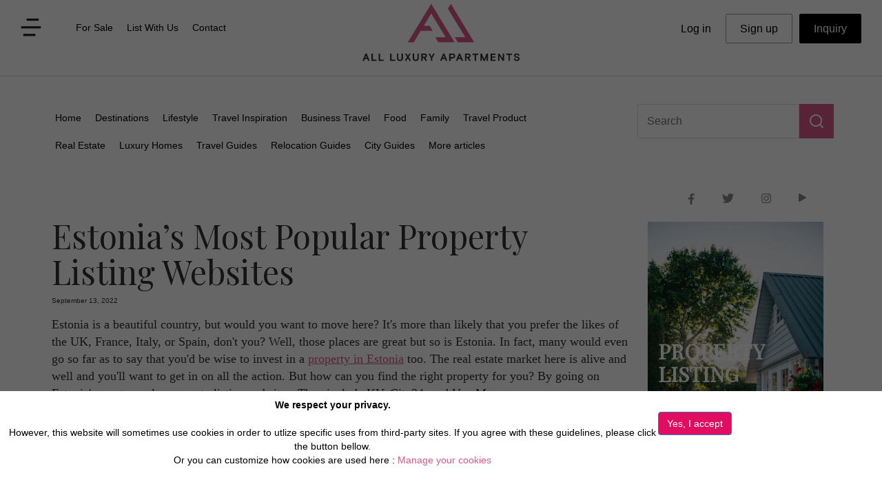

--- FILE ---
content_type: text/html; charset=utf-8
request_url: https://www.all-luxury-apartments.com/blog-article-2566-estoniass-most-popular-property-listing-websites.html
body_size: 8631
content:

<!DOCTYPE html>
<html>


<head>
<title>Estonia’s Most Popular Property Listing Websites</title>
<meta charset="utf-8">
<meta name="description" content="If you ever want to buy your own property in Estonia, the first step is to find one through the most popular property listing websites in the country. Even from abroad, you can spot the right place that's just for you!">
<meta http-equiv="X-UA-Compatible" content="IE=edge">
<meta name="viewport" content="width=device-width, initial-scale=1">
<meta name="p:domain_verify" content="ef8b98a22d0e4fd58d0ea83bef8cd0d6"/>
<link rel="canonical" href="https://www.all-luxury-apartments.com/blog-article-2566-estoniass-most-popular-property-listing-websites.html" />
<meta property="og:locale" content="en_US" />
<meta property="og:type" content="article" />
<meta property="og:title" content="Estonia’s Most Popular Property Listing Websites" />
<meta property="og:description" content="If you ever want to buy your own property in Estonia, the first step is to find one through the most popular property listing websites in the country. Even from abroad, you can spot the right place that's just for you!" />
<meta property="og:url" content="https://www.all-luxury-apartments.com/blog-article-2566-estoniass-most-popular-property-listing-websites.html" />
<meta property="og:site_name" content="All Luxury Apartments" />
<meta property="og:image" content="https://www.servereworldsystem.com/include/blog/2566/25660319494s.jpeg" />
<meta property="article:publisher" content="https://www.facebook.com/AllLuxuryApartments" />
<meta name="twitter:card" content="summary_large_image" />
<meta name="twitter:description" content="If you ever want to buy your own property in Estonia, the first step is to find one through the most popular property listing websites in the country. Even from abroad, you can spot the right place that's just for you!" />
<meta name="twitter:title" content="Estonia’s Most Popular Property Listing Websites" />
<meta name="twitter:image" content="https://www.servereworldsystem.com/include/blog/2566/25660319494s.jpeg" />
<link rel="canonical" href="https://www.all-luxury-apartments.com/blog-article-2566-estoniass-most-popular-property-listing-websites.html" />
<link href="https://www.all-luxury-apartments.com/css3/bootstrap_min.css" rel="stylesheet">
<link rel="stylesheet" href="https://fonts.googleapis.com/css?family=Quattrocento|Roboto|Montserrat">
<link href="https://www.all-luxury-apartments.com/css3/style301_min.css" rel="stylesheet">
<link rel="shortcut icon" title="All Luxury Apartments" href="https://www.all-luxury-apartments.com/icone.png" />
<!-- <link rel="alternate" href="https://www.all-luxury-apartments.com/blog-article-2566-estoniass-most-popular-property-listing-websites.html" hreflang="en-gb" />-->

<script src="https://www.all-luxury-apartments.com/js2/jquery.js"></script>
<script src="https://www.all-luxury-apartments.com/js2/bootstrap.js"></script>
<script src="https://www.all-luxury-apartments.com/js2/bookmarkscroll.min.js"></script>

<script src="https://www.all-luxury-apartments.com/js2/top_menu2.min.js"></script>

<script>
window.onload = init();
</script>

<script src="https://www.google.com/recaptcha/api.js?onload=CaptchaCallback&render=explicit" async defer></script>
<script>
  var CaptchaCallback = function() {
    $('.g-recaptcha').each(function(index, el) {
      grecaptcha.render(el, {'sitekey' : '6Ldcdj4UAAAAAI7Xb39_FOYap9K-t0uwGSiDygYF'});
    });
  };
</script>



<script async src="https://www.googletagmanager.com/gtag/js?id=UA-44529936-12"></script>
<script>
  window.dataLayer = window.dataLayer || [];
  function gtag(){dataLayer.push(arguments);}
  gtag('js', new Date());
  gtag('config', 'UA-44529936-12', { 'anonymize_ip': true });
</script>
<link href="https://fonts.googleapis.com/css2?family=Playfair+Display&display=swap" rel="stylesheet">
</head>

<body>

<!-- COOKIEBAR -->
<div class='divcookie01 show_cookies_msg'>
<div class="divcookie03"></div>
<div class="divcookie02">
  <div class='row'>
  <div class='col-md-9'><center>
  <p><b>We respect your privacy.</b><br /><br />
  However, this website will sometimes use cookies in order to utlize specific uses from third-party sites. If you agree with these guidelines, please click the button bellow.<br />
  Or you can  customize how cookies are used here : <a href="https://www.all-luxury-apartments.com/cookies-policy.html">Manage your cookies</a></p><br />
  </center></div>
  <div class='col-md-3'><br />
  <input type='button' class="accept_cookies_msg btn btn-primary" style='background-color:#E00D61' value='Yes, I accept'>
  </div>
  </div>
</div>
</div>


<script type="text/javascript">
$(".accept_cookies_msg").click(function() {
  setCookie("allluxuryapart_accept_cookies","1",360);
  setCookie("allluxuryapart_accept_cookies_GA","1",360);
  setCookie("allluxuryapart_accept_cookies_TT","1",360);
  $(".show_cookies_msg").hide(200);
});
</script>
<!-- End COOKIEBAR -->


<input type='hidden' id='ajaxactions' value="ajax_actions.php" />

<div class='topbandeau1B'><div class="topbandeau2">

<div class="row">
<div class="col-md-4 col-sm-4 col-xs-3">
<table class='topmenu1'>
<tr><td><img src='https://www.all-luxury-apartments.com/css3/vector.png' alt='menu' class='disparition2 submenu1' /></td>
<td>
<div id="netsec_menu">
<div class="navbar netsec_navbar">
<nav class="navbar-default netsec_navbar-default" role="navigation">
<div class="navbar-header">
    <button type="button" class="navbar-toggle netsec_navbar-toggle collapsed" data-toggle="collapse" data-target="#netsec_mainmenu">
    <span class="sr-only">Toggle navigation</span> 
    <img src='https://www.all-luxury-apartments.com/css3/vector.png' alt='menu' />
    </button>
</div>
<div class="collapse navbar-collapse" id="netsec_mainmenu">
    <ul class="nav navbar-nav netsec_menucontent">
                <li><a href="https://www.all-luxury-apartments.com/for-sale.html">For Sale</a></li>
    <li><a href="https://www.all-luxury-apartments.com/list-with-us.html">List With Us</a></li>
    <li><a href="https://www.all-luxury-apartments.com/contact-us.html">Contact</a></li>
    </ul>
</div>
</nav>
</div>
</div>
</td></tr>
</table>

<div id='popsubmenu1' class='hide menuhide panelsubmenu1'>
  <div class='popclose'> <img src="https://www.all-luxury-apartments.com/css3/icon-popclose.png" class="img-responsive" alt='close' /> <br /></div>
  <a href="https://www.all-luxury-apartments.com/about-us.html"><div class='alink1'>About us</div></a>
  <a href="https://www.all-luxury-apartments.com/destinations-all.html"><div class='alink1'>Destinations</div></a>
  <a href="https://www.all-luxury-apartments.com/business-travel.html"><div class='alink1'>Business Travel</div></a>
  <a href="https://www.all-luxury-apartments.com/services.html"><div class='alink1'>Services</div></a>
  <a href="https://www.all-luxury-apartments.com/blog.html"><div class='alink1'>Blog</div></a>
  <div class='poprs1'>
  <table><tr>
  <td><a href="https://www.facebook.com/AllLuxuryApartments" target="_blank"><img src="https://www.all-luxury-apartments.com/css3/icon-facebook2.png" class="img-responsive" alt='facebook' /></a></td>
  <td><a href="https://twitter.com/allluxuryapts?lang=fr" target="_blank"><img src="https://www.all-luxury-apartments.com/css3/icon-twitter2.png" class="img-responsive" alt='twitter' /></a></td>
  <!--<td><a href="https://www.linkedin.com/company/all-luxury-apartments" target="_blank"><img src="https://www.all-luxury-apartments.com/css3/icon-G2.png" class="img-responsive" alt='linkedin' /></a></td>-->
  <td><a href="https://www.instagram.com/allluxuryapartments/" target="_blank"><img src="https://www.all-luxury-apartments.com/css3/icon-Instagram2.png" class="img-responsive" alt='Instagram' /></a></td>
  <td><a href="https://bit.ly/youtubeAllLuxuryApartments" target="_blank"><img src="https://www.all-luxury-apartments.com/css3/icon-youtube2.png" class="img-responsive" alt='youtube' /></a></td>
  </tr></table>
  </div>
</div>

</div>

<div itemscope itemtype="https://schema.org/Organization" class="col-md-4 col-sm-4 col-xs-6">
      <a itemprop="url" href="https://www.all-luxury-apartments.com"><img itemprop="logo" src="https://www.all-luxury-apartments.com/images/logo.png" alt="All Luxury Apartments" class="img-responsive logo9"></a>
</div>

<div class="col-md-4 col-sm-4 col-xs-3">
<table class='topmenu2'>
<tr><td>
<div id="logsec_menu" style='margin:0 auto;'>
<div class="navbar logsec_navbar">
  <nav class="navbar-default logsec_navbar-default" role="navigation">
    <div class="navbar-header">
      <button type="button" class="navbar-toggle logsec_navbar-toggle collapsed" data-toggle="collapse" data-target="#logsec_mainmenu"><img src='https://www.all-luxury-apartments.com/css3/icon-compte.png' alt='menu' /></button>                                                                        
    </div>
    <div class="collapse navbar-collapse" id="logsec_mainmenu">
      <ul class="nav navbar-nav logsec_menucontent">
            <li class="btn btn-info btn-lg"><a href="https://www.all-luxury-apartments.com/private.php">Log in</a></li>
      <li class="btn btn-info btn-lg asignup"><a href="https://www.all-luxury-apartments.com/signup.php">Sign up</a></li>
            <li class="btn btn-info btn-lg ainquiry"><a href="https://www.all-luxury-apartments.com/contact-inquiry.html"><span class='ainquiry2'>Inquiry</span></a></li>  
      </ul>
    </div>
  </nav>
</div>
</div>
</td></tr>
</table>

</div>
</div>

</div>
</div>

<style>
@media (min-width:100px) and (max-width:750px) {
  .panelsubmenu1 { position:absolute; top:0px; background-color: #FFF;border-bottom:1px solid #000;padding:20px 10px 20px 10px; width:100%; z-index:2000; }
  .netsec_menucontent { background-color:#FFF; width:200px; font-size:16px; }
  .logsec_menucontent { background-color:#FFF; font-size:16px; }
}
@media (min-width:751px) {
  .submenu1 { margin-right:10px; }
  .submenu1:hover { cursor:pointer; }
  .panelsubmenu1 { position:fixed; background-color:#FFF;border:1px solid #CCC; padding:0px; width:250px; z-index:2000; }
  .alink1 { width:100%; padding:15px; font-size:16px; color:#000; background-color:#FFF; }
  .alink1:hover { width:100%; padding:15px; font-size:16px; color:#D95989; background-color:#F6F4F6; }
  .popclose { width:100%; padding:10px; text-align:right; font-size:20px; font-weight:bold; color:#999; }
  .popclose img { float:right; }
  .popclose img:hover { cursor:pointer; }
  .poprs1 { width:100%; padding:15px 15px 25px 15px; font-size:16px; color:#000; background-color:#FFF; }
  .poprs1 table { width:100% }

  .logsec_menucontent li a { font-size:16px; color:#231F20; padding:10px 20px 10px 20px; }
  .logsec_menucontent li a:hover { font-size:16px; color:#D95989; }
  .asignup { border:1px solid #999; }
  .ainquiry { margin-left:10px; border:1px solid #000; color:#FFF; background-color:#000; }
  .ainquiry:hover { margin-left:10px; border:1px solid #444; color:#FFF; background-color:#444; }
  .ainquiry2 { color:#FFF; }
}
</style>




<script>
$(document).ready(function() {
  $("#popsubmenu1").hide();
  $("#popsubmenu1").removeClass("hide");


  $(".submenu1").click(function() {
      if ($("#popsubmenu1").hasClass("menuhide")) { $("#popsubmenu1").removeClass("menuhide"); $("#popsubmenu1").show(200); }
      else { $("#popsubmenu1").addClass("menuhide"); $("#popsubmenu1").hide(200); }
  });
  $(".popclose").click(function() {
      $("#popsubmenu1").addClass("menuhide");
      $("#popsubmenu1").hide(200);
  });


  $(document).keypress(function(e) {
      var code = (e.keyCode ? e.keyCode : e.which);
      if (code === 27) {
        $("#popsubmenu1").addClass("menuhide");
        $("#popsubmenu1").hide(200);
      }
  });

  $(document).on("mousedown", function (e) {
    if ($(e.target).closest("#popsubmenu1").length===0 && $(e.target).closest("#lidestination").length===0) {
        $("#popsubmenu1").addClass("menuhide");
        $("#popsubmenu1").hide(200);
    }
  });

});
</script>




<!-- header End Here -->






<div class="main-02" style='position:relative;border-top:1px solid #DDD;margin-top:10px'>
<div id="about" class="blog">
 <div class="container">

  <br /><br />


<!-- BLOG Navbar Start Here -->
<div class='row'>
<div class='col-sm-9 col-xs-7'>
<div id="blogsec_menu" style='margin:0 auto;'>
<div class="navbar blogsec_navbar">
  <nav class="navbar-default blogsec_navbar-default" role="navigation">
    <!-- Toggle button for mobile display -->
    <div class="navbar-header">
      <button type="button" class="navbar-toggle blogsec_navbar-toggle collapsed" data-toggle="collapse" data-target="#blogsec_mainmenu">CATEGORIES</button>                                                                        
    </div>
    <!-- Menu Content -->
    <div class="collapse navbar-collapse" id="blogsec_mainmenu" style='max-width:750px;'>
      <ul class="nav navbar-nav blogsec_menucontent">
      <li><a href="https://www.all-luxury-apartments.com/blog.html">Home</a></li>
      <li><a href="https://www.all-luxury-apartments.com/blog/destinations.html">Destinations</a></li>
      <li><a href="https://www.all-luxury-apartments.com/blog/lifestyle.html">Lifestyle</a></li>
      <li><a href="https://www.all-luxury-apartments.com/blog/travel-inspiration.html">Travel Inspiration</a></li>
      <li><a href="https://www.all-luxury-apartments.com/blog/business-travel.html">Business Travel</a></li>
      <li><a href="https://www.all-luxury-apartments.com/blog/food.html">Food</a></li>
      <li><a href="https://www.all-luxury-apartments.com/blog/family.html">Family</a></li>
      <li><a href="https://www.all-luxury-apartments.com/blog/travel-product.html">Travel Product</a></li>
      <li><a href="https://www.all-luxury-apartments.com/blog/real-estate.html">Real Estate</a></li>
      <li><a href="https://www.all-luxury-apartments.com/blog/luxury-homes.html">Luxury Homes</a></li>
      <li><a href="https://www.all-luxury-apartments.com/blog/travel-guides.html">Travel Guides</a></li>
      <li><a href="https://www.all-luxury-apartments.com/blog/relocation-guides.html">Relocation Guides</a></li>
      <li><a href="https://www.all-luxury-apartments.com/blog/city-guides.html">City Guides</a></li>
      <li><a href="https://www.all-luxury-apartments.com/blog/more-blog-articles.html">More articles</a></li>
      </ul>
    </div>
  </nav>
</div>
</div>
</div>
<div class='col-sm-3 col-xs-5' style='text-align:left;'>
    <table>
    <tr><td style='width:100%;vertical-align:top'><input type='text' class='blogsearch1' placeholder='Search' value='' /></td>
    <td><div class="blogsearch2"></div></td>
    </tr></table>
    <div id='destresults' style='position:absolute;z-index:5000;width:100%'></div>
</div>
</div>
<!-- BLOG Navbar End Here -->

</div>
</div>
</div>
<br /><br />

<form name="blogsearchform" id="blogsearchform" method="post" action="blog.html">
<input type='hidden' name='action' value='advsearch' />
<input type='hidden' id='blogsearch' name='blogsearch' value='' />
</form>

<script>
$(document).ready(function() {
  $(".blogsearch2").on("click", function() {
    var val = $(".blogsearch1").val();
    if (val!="") {
        $("#blogsearch").val(val);
        $("#blogsearchform").submit();
    }
  });
});

$(".blogsearch1").on("keyup", function() {
  showBlogSearch();
});

$(document).on("mousedown", function (e) {
  if ($(e.target).closest("#destresults").length===0 && $(e.target).closest(".blogsearch1").length===0) {
      $("#destresults").empty();
  }
});

function showBlogSearch() {
    $("#destresults").empty();
    var chaine = $(".blogsearch1").val();
    var datas = "action=showBlogSearch&chaine="+chaine;
    if (chaine!="") {
        $.ajax({
            data: datas,
            type: "POST",
            dataType: "json",
            url: "https://www.all-luxury-apartments.com/ajax_blog.php",
            success: function(result) {
                $("#destresults").empty();
                $("#destresults").append(result["out"]);
      			},
      			error : function(result, statut, erreur){ alert("error blog search init"); }
        });
    }
}
</script>
<style>
@media(max-width:599px) {
  h1.skyler { font-size:30px; font-weight:bold; }
}
</style>

<div id="about">
 <div class="container">

  <ul class="social-1" itemscope itemtype='https://schema.org/WebPage' style='position:relative;float:right;'>
    <li><a itemprop="url" href="https://www.facebook.com/AllLuxuryApartments" target="_blank"><img src="https://www.all-luxury-apartments.com/css3/icon-facebook.png" class="img-responsive" alt='facebook' /></a></li>
    <li><a itemprop="url" href="https://twitter.com/allluxuryapts?lang=fr" target="_blank"><img src="https://www.all-luxury-apartments.com/css3/icon-twitter.png" class="img-responsive" alt='twitter' /></a></li>
    <li><a itemprop="url" href="https://www.instagram.com/allluxuryapartments/" target="_blank"><img src="https://www.all-luxury-apartments.com/css3/icon-Instagram.png" class="img-responsive" alt='Instagram' /></a></li>
    <li><a itemprop="url" href="http://bit.ly/youtubeAllLuxuryApartments" target="_blank"><img src="https://www.all-luxury-apartments.com/css3/icon-youtube.png" class="img-responsive" alt='youtube' /></a></li>
  </ul>
  <br />


  <div class="row" itemscope itemtype='https://schema.org/Article'>
   <div class="col-md-9 col-sm-8 blogdest-main" style='padding:5px;'>

<h1 class='skyler' itemprop='name'>Estonia’s Most Popular Property Listing Websites</h1>
<div class='blogdate'>September 13, 2022</div><div style='display:none' itemprop='dateCreated'>2022-09-13</div>
<div class='blog-p'>
Estonia is a beautiful country, but would you want to move here? It's more than likely that you prefer the likes of the UK, France, Italy, or Spain, don't you? Well, those places are great but so is Estonia. In fact, many would even go so far as to say that you'd be wise to invest in a <a href='https://www.all-luxury-apartments.com/estonia.html'><u>property in Estonia</u></a> too. The real estate market here is alive and well and you'll want to get in on all the action. But how can you find the right property for you? By going on Estonia's most popular property listing websites. They include KV, City24, and Uus Maa.<br /><br/>
<div style='position:relative;'><div class='blogimg'><img alt="Estonia’s Most Popular Property Listing Websites" src='https://www.servereworldsystem.com/include/blog/2566/25660319494s.jpeg.webp' style='width: 100%;' /></div>
</div>


<p>
<a href='https://www.kv.ee/'><br /><h3><u><b>KV</b></u></h3></a>
KV prides itself as the number one property listing website in Estonia. Ask any local in this country and they'll probably tell you the same thing. Firstly, the portal's scope is quite large. This isn't just for those looking to <a href='https://www.all-luxury-apartments.com/blog-article-1646-moving-to-tallinn-your-relocation-guide.html'><u>move to Tallinn</u></a>, the capital city of Estonia, and find a place here. The properties that KV lists down come from all over the country. It also helps that they're partnered with a handful of major developers in Estonia. They have 411 on the very latest projects they have and whether one is on the market! 
<br /><br />   
<a href='https://www.city24.ee/'><br /><h3><u><b>City24</b></u></h3></a>
While KV ranks number one among Estonia's many property listing websites, there's no doubt that City24 comes at a close second. Many would even argue that it deserves the top spot too, considering how meticulous the property portal is. City24 doesn't just list down the available properties like a phonebook would with landline numbers. It classifies each real estate in its specific category. Whether they're apartments or houses in Estonia or even available land, you can be as detailed with your search as you can. And if you want to hire a <a href='https://www.all-luxury-apartments.com/blog-article-2343-what-should-you-consider-when-choosing-a-real-estate-agents.html'><u>real estate agent</u></a>, City24's network has got you covered too! 
<br /><br />  
<div style='position:relative;'><div class='blogimg'><img alt="Estonia’s Most Popular Property Listing Websites" src='https://www.servereworldsystem.com/include/blog/2566/256603194901.jpeg.webp' style='width: 100%;' /></div>
</div>

<br /><br />   
<a href='https://www.pindi.ee/'><br /><h3><u><b>Pindi</b></u></h3></a> 
There's no doubt that Pindi is a great property listing website in Estonia but it's a little difficult for international buyers to navigate. Why? Because the platform only comes in Estonian. Not even your web browser can automatically translate their content to English. It's up to you to either <a href='https://www.all-luxury-apartments.com/blog-article-1479-where-to-learn-estonian-in-tallinn.html'><u>learn the language</u></a> yourself or copy and paste each part of the site on Google Translate. In any case, if you do understand the content, then you can easily access this pretty straightforward property portal. And don't stop there! Keep updated with Estonia's real estate market through their news blog! 
<br /><br />  
<a href='https://uusmaa.ee/en/'><br /><h3><u><b>Uus Maa</b></u></h3></a> 
More than just a property listing website, Uus Maa is actually a leading real estate agency in Estonia. They'll easily help you buy any property here, complete with all sorts of services that will assist you throughout the process. And don't worry! They don't just work in certain areas of the country. Their agency is nationwide, which means no matter the location of the property in Estonia for sale, they'll still be able to help you. The same goes for when you want to sell your place too. Selling your property <a href='https://www.all-luxury-apartments.com/blog-article-2356-the-pros-and-cons-of-selling-your-property-through-real-estate.html'><u>through real estate</u></a> can get pretty expensive, but with Uus Maa, every cent is worth it! 
<br /><br />  
<div style='position:relative;'><div class='blogimg'><img alt="Estonia’s Most Popular Property Listing Websites" src='https://www.servereworldsystem.com/include/blog/2566/256603194912.jpeg.webp' style='width: 100%;' /></div>
</div>

<br /><br />  
<a href='https://www.okidoki.ee/'><br /><h3><u><b>OkiDoki</b></u></h3></a> 
From here on, the list will talk about general ad spaces where real estate is also a top priority. The first one is OkiDoki. With such a quirky and easygoing name, you'd think this platform would be easy to navigate, right? Luckily, it is! Its search engine isn't that hard to use. You can be as meticulous with your search as you want. Are you looking to buy or rent a property in Estonia? What kind of property is it—an apartment, a house, or even just part of a house? And what's your price range too? 
<br /><br />  
<a href='https://www.prima.ee/et/'><br /><h3><u><b>Prima</b></u></h3></a> 
Admittedly, Prima isn't too far off from what the other Estonian property listing websites do. It lists down available properties, includes high-quality pictures, and more. From this alone, you can easily overlook this platform in favor of the other property portals on this list. Especially since the site only comes in Estonian too. Just like Pindi, your web browser can't translate the website's content to English. You'll have a hard time navigating it if don't understand the language. So is there a reason why you should consider finding properties through Prima? Yes! It's their feature of letting you know how many visitors have checked the properties. Thanks to this, you can tell just how in-demand a place really is. 
<br /><br />  
<div style='position:relative;'><div class='blogimg'><img alt="Estonia’s Most Popular Property Listing Websites" src='https://www.servereworldsystem.com/include/blog/2566/256603194923.jpeg.webp' style='width: 100%;' /></div>
</div>

<br /><br />  
<a href='https://www.soov.ee/'><br /><h3><u><b>Soov</b></u></h3></a> 
Soov also shares Pindi and Prima's problem in terms of the language barrier. If you're an international buyer looking to purchase real estate in Estonia, then the only way you can navigate this property portal is if you understand Estonian. And truthfully speaking, it's worth the effort since Soov has a massive collection of available real estate. As of this writing, it has over 19,000 properties on its list. And that includes different kinds of real estate too, such as residential houses, commercial spaces, and more. The right place for you might just be one of them! 
<br /><br />  
<a href='https://referent.ee/'><br /><h3><u><b>Referent</b></u></h3></a> 
Though it's a general ads space, Referent's real estate listings aren't to be overlooked. For one thing, they have a lot to show. From apartments in Tallinn to cottages in the countryside, this property portal lists them all. And don't worry! Your web browser can automatically translate this site's content to English. You don't have to learn Estonian to visit this platform. But you do, however, have to be wary with your timing. There are times in which Referent's real estate list shows zero available properties, proving that they're more limited with their scope compared to the other property listing websites on this list. 
<br /><br />  
<div style='position:relative;'><div class='blogimg'><img alt="Estonia’s Most Popular Property Listing Websites" src='https://www.servereworldsystem.com/include/blog/2566/256603194934.jpeg.webp' style='width: 100%;' /></div>
</div>

<br /><br />  
If you ever want to buy your own property in Estonia, the first step is to find one through the most popular property listing websites in the country. Even from abroad, you can spot the right place that's just for you! 
</p></div>
<br /><br />
<div><a href='https://www.all-luxury-apartments.com/blog/tags-property-listing-websites.html'><i>#property-listing-websites</i></a> &nbsp;&nbsp;<a href='https://www.all-luxury-apartments.com/blog/tags-property-portals.html'><i>#property-portals</i></a> &nbsp;&nbsp;<a href='https://www.all-luxury-apartments.com/blog/tags-advice.html'><i>#advice</i></a> &nbsp;&nbsp;</div>
<br /><br />
  </div>


  <div class="col-sm-3 col-sm-4" style='padding:5px;'>
  <br />

<div class='blogdest'>
<div class='blogdest-photo'><img src="images/BlogDestination.jpg" alt="Destinations"></div>
<div class='blogdest-photo-bottom'>
<div class='blogdest-text'>
<h3> PROPERTY LISTING</h3>
</div><div class='blogdest-text2'>
<a href='https://www.all-luxury-apartments.com/estonia.html'><div class='blogdest-btn'></div></a>
</div></div>
</div>
<div class='row'>
</div>




   </div>
  </div>

<br /><br />
<div class='row'>
</div>


 </div>
</div>



<style>
.footer { width:100%; background-color:#E0D9DC; color:#000; margin:0px; padding:0px; }
.footer-container { max-width:1200px; padding:50px 0px 30px 0px; margin:0px auto 0px auto; }
.footer-container p { font-family:"Gordita"; font-weight:normal;  color:#555; font-size:14px; }
.footer-subsec { clear:both; font-family:"Gordita"; font-weight:bold;  color:#222; font-size:16px; text-transform:capitalize; }
.footer-list { padding:0; margin:15px 0px 0px 0px;  }
.footer-list li { list-style:none; padding:0 0 8px 0; }
.footer-list a { font-family:"Gordita"; font-weight:normal;  color:#555; font-size:14px;  }
.footer-list a:hover { color:#444; }

.social-1 { clear:both; padding:0; margin:10px 0 0; }
.social-1 li { list-style:none; float:left; padding:0px 40px 0px 0px; } 
.social-1 img { transition: all 1s ease 0s; }
.social-1 img:hover { transform: rotateY(360deg); z-index:9999; }

.search-long2 { position:relative; border:none; background-color:#D95989; color:#fff; font-size:18px; font-weight:bold; width:100%; margin:0px; padding: 14px; }
.search-long2:hover { background-color:#C82864; cursor:pointer; }
.bottomcopyrights { font-size:12px; color:#555; }
</style>


<!-- Footer -->
<div class="footer">
<div class="footer-container">

  <br />
  <div class="row">
  <div class="col-md-4 col-xs-12">

    <div class="footer-subsec">Sign up for the newsletter</div>
    <p>Subscribe to our newsletter to get curated travel inspirations.</p>

    <table>
    <tr><td style='width:70%'><input type='text 'class='enteremail1' placeholder='Enter your email' value='' /></td>
    <td><div class="search-long2">Submit</div></td>
    </tr></table>


    <br />
    <div class="footer-subsec">Connect</div>
    <ul class="social-1" itemscope itemtype='https://schema.org/WebPage'>
      <li><a itemprop="url" href="https://www.facebook.com/AllLuxuryApartments" target="_blank"><img src="https://www.all-luxury-apartments.com/css3/icon-facebook.png" class="img-responsive" alt='facebook' /></a></li>
      <li><a itemprop="url" href="https://twitter.com/allluxuryapts?lang=fr" target="_blank"><img src="https://www.all-luxury-apartments.com/css3/icon-twitter.png" class="img-responsive" alt='twitter' /></a></li>
      <!--<li><a href="https://www.linkedin.com/company/all-luxury-apartments" target="_blank"><img src="https://www.all-luxury-apartments.com/css3/icon-G.png" class="img-responsive" alt='linkedin' /></a></li>-->
      <li><a itemprop="url" href="https://www.instagram.com/allluxuryapartments/" target="_blank"><img src="https://www.all-luxury-apartments.com/css3/icon-Instagram.png" class="img-responsive" alt='Instagram' /></a></li>
      <li><a itemprop="url" href="https://bit.ly/youtubeAllLuxuryApartments" target="_blank"><img src="https://www.all-luxury-apartments.com/css3/icon-youtube.png" class="img-responsive" alt='youtube' /></a></li>
    </ul>
    <br /><br />

  </div>

  <div class="col-md-4 col-xs-12">
  <div class="row">
   <div class="col-xs-6">
    <div class="footer-subsec">About Us</div>
    <ul class="footer-list">
     <li><a href="https://www.all-luxury-apartments.com/about-us.html">About Us</a></li>
     <li><a href="https://www.all-luxury-apartments.com/covid-19.html">Covid 19</a></li>
     <li><a href="https://www.all-luxury-apartments.com/faq.html">FAQ</a></li>
     <li><a href="https://www.all-luxury-apartments.com/special-offers.html">Special Offers</a></li>
	 <li><a href="https://www.all-luxury-apartments.com/how-to-book.html">How to book</a></li>
    </ul>
   </div>

   <div class="col-xs-6">
    <div class="footer-subsec">Find More</div>
    <ul class="footer-list">
     <li><a href="https://www.all-luxury-apartments.com/privacy-policies.html">Privacy Policies</a></li>
     <li><a href="https://www.all-luxury-apartments.com/terms-and-conditions.html">Terms & Conditions</a></li>
     <li><a href="https://www.all-luxury-apartments.com/website-terms-of-use.html">Website Terms of use</a></li>
     <li><a href="https://www.all-luxury-apartments.com/cookies-policy.html">Cookies Policy</a></li>
    </ul>
    <br /><br />
   </div>
  </div>
  </div>

  <div class="col-md-4 col-xs-12">
  <div class="row">
   <div class="col-xs-6">
    <div class="footer-subsec">Our Services</div>
    <ul class="footer-list">
     <!--<li><a href="https://www.all-luxury-apartments.com/owners.html">Owner services</a></li>-->
     <li><a href="https://www.all-luxury-apartments.com/guest-services.html">Guests services</a></li>
     <li><a href="https://www.all-luxury-apartments.com/guest-services-concierge-service.html">Concierge</a></li>
     <li><a href="https://www.all-luxury-apartments.com/rental-insurance.html">Rental insurance</a></li>
     <li><a href="https://www.all-luxury-apartments.com/airport-transfer.html">Airport Transfer</a></li>
     <li><a href="https://www.all-luxury-apartments.com/for-sale.html">Properties for Sale</a></li>
    </ul>
   </div>

   <div class="col-xs-6">
    <div class="footer-subsec">Get in Touch</div>
    <ul class="footer-list">
     <li><a href="https://www.all-luxury-apartments.com/blog.html">Blog</a></li>
     <li><a href="https://www.all-luxury-apartments.com/jobs.html">Jobs</a></li>
     <li><a href="https://www.all-luxury-apartments.com/real-travel-agents.html">Travel agents</a></li>
     <li><a href="https://www.all-luxury-apartments.com/estate-agents.html">Real Estate Agents</a></li>
     <li><a href="https://www.all-luxury-apartments.com/property-manager.html">Property Manager</a></li>
    </ul>
   </div>
  </div>
  </div>
  </div>

  <br /><br />


  <div class="row">
   <div class="col-sm-8 bottomcopyrights">
   Privacy / Disclaimer / Client Rights And Responsabilities
   </div>

   <div class="col-sm-4 bottomcopyrights">
    ©2025 All Luxury Apartments. All Rights Reserved
   </div>
  </div>


</div><!-- container End Here -->
</div><!-- /Footer -->


<script>
$("#nlsubmit").click(function() {
    $("#nl_ret1").hide(200); 
    $("#nl_ret2").hide(200); 
    var mail = $("#nlmail").val();
    var datas = "action=addnewsletter&nlmail="+mail;
    $.ajax({
        data: datas,
        type: 'POST',
        dataType: 'json',
        url: 'ajax_actions.php',
        success: function(result) {
            var ok=result["out"];
            if (ok==1) { $("#nl_ret1").show(200); }
            if (ok==2) { $("#nl_ret2").show(200); }
            $("#nlmail").val("");
        },
  			error : function(result, statut, erreur){ alert('error'); }
    });
    return false;
});
</script>


<!--Start of Tawk.to Script-->




</body>
</html>

--- FILE ---
content_type: text/css
request_url: https://www.all-luxury-apartments.com/css3/style301_min.css
body_size: 6933
content:
@charset "iso-8859-1";*{margin:0;padding:0}@media (max-width:995px){.disparition{display:none}}@media (min-width:995px){.apparition{display:none}}@media (max-width:750px){.disparition2{display:none}}@media (min-width:750px){.apparition2{display:none}}@media (max-width:550px){.disparition3{display:none}}@media (min-width:550px){.apparition3{display:none}}.h1white{position:absolute;left:-5000px;color:#FFF;font-size:10px}.fontF01{font-family:"gordita";font-style:normal;font-weight:400;font-size:36px}.fontF02{font-family:"gordita";font-style:normal;font-weight:400;font-size:28px}.fontF03{font-family:"gordita";font-style:normal;font-weight:400;font-size:22px}.fontF04{font-family:"gordita";font-style:normal;font-weight:400;font-size:18px}.fontF11{font-family:"playfair Display",serif;font-style:normal;font-weight:400;font-size:36px}.fontF12{font-family:"playfair Display",serif;font-style:normal;font-weight:400;font-size:28px}.fontF13{font-family:"playfair Display",serif;font-style:normal;font-weight:400;font-size:22px}.fontF14{font-family:"playfair Display",serif;font-style:normal;font-weight:400;font-size:18px}.fontC01{color:#000}.fontC02{color:#231F20}.fontC03{color:#BBB}.fontC04{color:#D95989}.fontC05{color:#FFF}@media (min-width:100px) and (max-width:750px){.topbandeau1{position:relative;width:100%;min-height:700px;background:#FFF url(index_banner2.jpg) top center no-repeat}.topbandeau2{position:relative;width:100%;top:0;margin:0;z-index:1000}.topbandeau1B{position:relative;width:100%;min-height:100px;background-color:#FFF}.loginrs{width:100%;height:87px;margin:0;border:0}.loginrs tr{border-bottom:0 solid #000}.loginrs td,.simpletable th{border-right:0 solid #ccc;padding:2px;text-align:left}.logo9{position:relative;width:100%;margin:5px auto}.topmenu1 td{padding-left:10px}.topmenu2 td{padding-right:10px}.blocindex01{position:absolute;top:120px;width:100%}.blocindex02{position:relative;margin:20px;text-align:center;background-color:#FFF;padding-top:30px}.mainh1{font-family:"playfair Display";font-weight:700;font-size:36px;color:#000}.mainh2{font-family:"Gordita";font-weight:400;font-size:16px;color:#000}.blocsearchcat{padding:80px 10px 10px 10px;margin:auto;max-width:1000px}.blocsearch{background-color:#FFF;padding:10px;margin:auto;max-width:1000px}.barresearch2{padding-left:10px;border-left:0 solid #CCC}}@media (min-width:751px){.topbandeau1{position:relative;width:100%;min-height:700px;background:#FFF url(index_banner.jpg) top center no-repeat;-webkit-background-size:cover;-moz-background-size:cover;-o-background-size:cover;background-size:cover}.topbandeau2{position:fixed;width:100%;top:0;margin:0;height:100px;z-index:1000;background-color:#FFF}.topbandeau1B{position:relative;width:100%;min-height:100px;background-color:#FFF}.loginrs{width:100%;height:87px;margin:5px 0 0 auto;border:0}.loginrs tr{border-bottom:0 solid #000}.loginrs td,.simpletable th{border-right:0 solid #ccc;padding:2px;text-align:left}.logo9{position:relative;width:300px;margin:5px auto}.topmenu1{margin-top:20px}.topmenu1 td{padding-left:30px;vertical-align:middle}.topmenu2{margin-top:20px;float:right}.topmenu2 td{padding-right:30px;vertical-align:middle}.blocindex01{position:absolute;top:250px;width:100%;text-align:center}.blocindex02{position:relative;margin:20px;text-align:center}.mainh1{font-family:"playfair Display";font-style:normal;font-weight:700;font-size:64px;color:#231F20;text-shadow:0 0 10px #EEEBEB}.mainh2{font-family:"Gordita";font-weight:400;font-size:24px;color:#000}.blocsearchcat{padding:80px 10px 10px 10px;margin:auto;max-width:1000px}.blocsearch{background-color:#FFF;padding:10px;margin:auto;max-width:1000px}.barresearch2{padding-left:10px;border-left:1px solid #CCC}}.search-dest,.search-dates,.search-guest{width:100%;background-position:8px center;background-repeat:no-repeat;border:0 solid #ccc;color:#999;font-size:16px;height:55px;margin:5px;padding:0 10px 0 40px}.search-dest{background-image:url(search_dest.png)}.search-dates{background-image:url(search_dates.png)}.search-guest{background-image:url(search_guests.png)}.ui-autocomplete{z-index:9999!important}.search-long{position:relative;border:none;background-color:#D95989;color:#fff;font-size:18px;font-weight:700;width:100%;margin:0;padding:20px 15px 20px 15px}.search-long:hover{background-color:#C82864;cursor:pointer}.property-beds{background-image:url(icon-beds.png)}.property-bath{background-image:url(icon-bath.png)}.property-users{background-image:url(icon-users.png)}.property-size{background-image:url(icon-size.png)}.property-beds2{background-image:url(icon-beds2.png)}.property-bath2{background-image:url(icon-bath2.png)}.property-users2{background-image:url(icon-users2.png)}.blocexternallinks{position:absolute;left:-5000px}.divcookie1{width:100%;position:absolute;top:50;background-color:#95919d;z-index:1000}.divcookie2{width:230px;position:fixed;top:100;left:20px;border:1px solid #000;background-color:#95919d;z-index:1000}@media (min-width:100px) and (max-width:750px){.mainbloc{max-width:1200px;padding:0;margin:30px auto 30px auto}.mainbloc h2{font-family:"playfair Display",serif;font-weight:700;font-size:32px;color:#000;margin:0 0 20px 0;padding:0}.mainbloc h3{font-family:"playfair Display",serif;font-weight:700;font-size:26px;color:#000;margin:0 0 20px 0;padding:0}.mainbloc2{padding:10px;margin:0}.mainbloc2 h2{font-family:"playfair Display",serif;font-weight:700;font-size:26px;color:#000;margin:0 0 20px 0}.mainbloc2 p{font-family:"gordita";font-size:18px;color:#666;margin-bottom:120px}.mainbloc3{padding:5px;margin:0}.mainbloc3 h2{font-family:"playfair Display",serif;font-weight:700;font-size:24px;color:#000;margin:0 0 20px 0;padding:0}.mainbloc3 p{font-family:"gordita";font-size:20px;color:#666;margin-bottom:18px}}@media (min-width:751px){.mainbloc{max-width:1200px;padding:0;margin:30px auto 30px auto}.mainbloc h2{font-family:"playfair Display",serif;font-weight:700;font-size:44px;color:#000;margin:0 0 20px 0;padding:0}.mainbloc h3{font-family:"playfair Display",serif;font-weight:700;font-size:38px;color:#000;margin:0 0 20px 0;padding:0}.mainbloc2{padding:10px;margin:0}.mainbloc2 h2{font-family:"playfair Display",serif;font-weight:700;font-size:44px;color:#000;margin:0 0 20px 0}.mainbloc2 p{font-family:"gordita";font-size:20px;color:#666;margin-bottom:120px}.mainbloc3{padding:5px;margin:0}.mainbloc3 h2{font-family:"playfair Display",serif;font-weight:700;font-size:40px;color:#000;margin:0 0 20px 0;padding:0}.mainbloc3 p{font-family:"gordita";font-size:20px;color:#666;margin-bottom:20px}}.h2center{text-align:center}.mainblocdest{height:500px;margin:0 0 20px 0;padding:0}.mbd-paris{background:#FFF url(Paris.jpg) top center no-repeat;-webkit-background-size:cover;-moz-background-size:cover;-o-background-size:cover;background-size:cover}.mbd-londres{background:#FFF url(Londres.jpg) top center no-repeat;-webkit-background-size:cover;-moz-background-size:cover;-o-background-size:cover;background-size:cover}.mbd-barcelone{background:#FFF url(Barcelone.jpg) top center no-repeat;-webkit-background-size:cover;-moz-background-size:cover;-o-background-size:cover;background-size:cover}.mbd-newyork{background:#FFF url(NewYork.jpg) top center no-repeat;-webkit-background-size:cover;-moz-background-size:cover;-o-background-size:cover;background-size:cover}.mbd-rome{background:#FFF url(Rome.jpg) top center no-repeat;-webkit-background-size:cover;-moz-background-size:cover;-o-background-size:cover;background-size:cover}.mbd-dubai{background:#FFF url(Dubai.jpg) top center no-repeat;-webkit-background-size:cover;-moz-background-size:cover;-o-background-size:cover;background-size:cover}.mbd-greeki{background:#FFF url(GreekIslands.jpg) top center no-repeat;-webkit-background-size:cover;-moz-background-size:cover;-o-background-size:cover;background-size:cover}.mainblocjoinus{width:100%;height:500px;margin:0 0 20px 0;padding:50px 0 10px 0;border:1px solid #999;text-align:center}.mainblocjoinus h3{font-size:22px;font-weight:700;font-family:"playfair Display";text-align:center}.mainblocjoinus p{font-family:"gordita";font-size:20px;color:#666;margin-bottom:20px}.enteremail1{padding:15px;font-size:16px;border:1px solid #DDD;width:100%}.destname{position:absolute;left:0;right:0;margin:0 auto;width:180px;padding:20px 5px 20px 5px;background-color:#fff;color:#000;font-size:22px;font-weight:700;font-family:"playfair Display";text-align:center}.mainserv01{font-family:"playfair Display",serif;font-weight:700;font-size:96px;color:rgba(189,170,182,.4);margin:0 0 20px 0}.property-photo3{position:relative;width:100%;height:400px;border:0 solid #000;text-align:center;overflow:hidden}.property-photo3B{position:relative;width:2000px;left:-850px;text-align:center}.property-photo3B img{height:400px}@media (min-width:100px) and (max-width:750px){.mainbloc-container{width:100%;padding:15px 5px 15px 5px;background-color:#F6F4F6}.mainbloc-container2{width:100%;padding:0;background-color:#F6F4F6}.mainbloc4{padding:10px;margin:0}.mainbloc4 h2{font-family:"playfair Display",serif;font-weight:700;font-size:36px;color:#000;margin:0 0 20px 0}.bloc-property{padding:8px 8px 30px 8px}.property-photo{position:relative;width:100%;height:400px;border:0 solid #000;-webkit-background-size:cover;-moz-background-size:cover;-o-background-size:cover;background-size:cover}.property-main-amen{width:100%;border-collapse:collapse;margin:15px 0 15px 0}.property-name{width:100%;margin:2px 0 5px 0}.property-name h3{font-family:"Gordita";font-weight:400;font-size:20px;color:#231F20;padding:0;margin:0}.property-prices{width:100%;border-collapse:collapse;margin:10px 0 10px 0}.property-prices1{font-family:"Gordita";font-weight:400;font-size:24px;color:#000}.property-prices2{font-family:"Gordita";font-weight:400;font-size:18px;color:#BBB;text-align:right}.property-beds,.property-bath,.property-users,.property-size{background-position:0 center;background-repeat:no-repeat;padding:4px 2px 0 23px;border:0 solid #ccc;color:#666;font-size:14px}.property-photo2C{position:absolute;left:0;bottom:0;width:100%;height:250px;background:linear-gradient(0deg,rgba(0,0,0,.82) 0%,rgba(0,0,0,0) 100%)}.property-photo2{position:absolute;left:0;bottom:0;width:100%;padding:5px}.property-main-amen2{width:100%;border-collapse:collapse;margin:0 0 5px 5px;color:#FFF}.property-beds2,.property-bath2,.property-users2{background-position:0 center;background-repeat:no-repeat;padding:4px 2px 0 22px;border:0 solid #ccc;color:#FFF;font-size:12px}.property-name2{width:100%;margin:5px}.property-name2 h3{font-family:"Gordita";font-weight:400;font-size:20px;color:#FFF;padding:0;margin:0}.property-pricesB{width:100%;border-collapse:collapse;margin:10px 0 10px 0}.property-pricesB1{font-family:"Gordita";font-weight:400;font-size:24px;color:#FFF;padding-left:5px}.property-pricesB2{font-family:"Gordita";font-weight:400;font-size:18px;color:#FFF;padding-right:5px;text-align:right}.index-newsimg{position:relative;width:100%;height:300px;border:1px solid #000;-webkit-background-size:cover;-moz-background-size:cover;-o-background-size:cover;background-size:cover}}@media (min-width:751px){.mainbloc-container{width:100%;padding:40px;background-color:#F6F4F6}.mainbloc-container2{width:100%;padding:40px;background:#FFF url(mainbloc2back.png) top center repeat-Y}.mainbloc4{padding:10px 10px 10px 80px;margin:0}.mainbloc4 h2{font-family:"playfair Display",serif;font-weight:700;font-size:48px;color:#000;margin:0 0 20px 0}.bloc-property{padding:8px 8px 30px 8px}.property-photo{position:relative;width:100%;height:400px;border:0 solid #000;-webkit-background-size:cover;-moz-background-size:cover;-o-background-size:cover;background-size:cover}.property-main-amen{width:100%;border-collapse:collapse;margin:0 0 15px 0}.property-name{width:100%;margin:2px 0 5px 0}.property-name h3{font-family:"Gordita";font-weight:400;font-size:20px;color:#231F20;padding:0;margin:0}.property-prices{width:100%;border-collapse:collapse;margin:10px 0 10px 0}.property-prices1{font-family:"Gordita";font-weight:400;font-size:24px;color:#000}.property-prices2{font-family:"Gordita";font-weight:400;font-size:18px;color:#BBB;text-align:right}.property-beds,.property-bath,.property-users,.property-size{background-position:0 center;background-repeat:no-repeat;padding:4px 2px 0 22px;border:0 solid #ccc}.property-photo2C{position:absolute;left:0;bottom:0;width:100%;height:250px;background:linear-gradient(0deg,rgba(0,0,0,.82) 0%,rgba(0,0,0,0) 100%)}.property-photo2{position:absolute;left:0;bottom:0;width:100%;padding:5px}.property-main-amen2{width:100%;border-collapse:collapse;margin:0 0 5px 5px;color:#FFF}.property-beds2,.property-bath2,.property-users2{background-position:0 center;background-repeat:no-repeat;padding:4px 2px 0 22px;border:0 solid #ccc;color:#FFF;font-size:12px}.property-name2{width:100%;margin:5px}.property-name2 h3{font-family:"Gordita";font-weight:400;font-size:20px;color:#FFF;padding:0;margin:0}.property-pricesB{width:100%;border-collapse:collapse;margin:10px 0 10px 0}.property-pricesB1{font-family:"Gordita";font-weight:400;font-size:24px;color:#FFF;padding-left:5px}.property-pricesB2{font-family:"Gordita";font-weight:400;font-size:18px;color:#FFF;padding-right:5px;text-align:right}.index-newsimg{position:relative;width:100%;height:300px;border:1px solid #000;-webkit-background-size:cover;-moz-background-size:cover;-o-background-size:cover;background-size:cover}}.index-news{width:100%;padding:0;margin:0 0 10px 0;clear:both;overflow:auto}.index-news .h3news{font-family:"playfair Display",serif;font-weight:700;font-size:18px;color:#231F20;margin:0 0 5px 0}.index-news a{color:#231F20}.index-news p{font-family:"gordita";font-weight:400;font-size:14px;color:#666;padding:0;margin:0}.indexblogdate{float:right;font-family:"gordita";font-weight:400;color:#999;font-size:12px}.index-news-barre{width:100%;margin:30px 0 30px 0;border-bottom:1px solid #DDD;clear:both;overflow:auto}@media (min-width:100px) and (max-width:750px){.blog-img-top{width:100%;margin:0;height:200px;overflow:hidden;border:0 solid #000}.blog-img-top img{position:relative;left:-50px;width:140%}.allblog{border:1px solid #D95988;padding:20px;font-family:"Gordita";font-weight:400;font-size:20px;color:#231F20;text-align:center;width:100%}}@media (min-width:751px){.blog-img-top{width:100%;margin:0;height:250px;overflow:hidden;border:0 solid #000}.blog-img-top img{position:relative;left:-50px;bottom:0;width:200%}.allblog{border:1px solid #D95988;padding:20px;font-family:"Gordita";font-weight:400;font-size:20px;color:#231F20;text-align:center;width:350px}}.blogsec_menucontent li a{background-color:#F6F4F6}.review{margin:5px;padding:25px 20px 20px 20px;background:#F5F3F6 url(reviews-quotes.png) top left no-repeat;color:#333}.reviewowner{float:right;color:#333;font-weight:700}.prop-container2{position:relative;width:100%;padding:0;background:#F6F4F6 url(localres-topback.png) top left repeat-X}.prop-mainbloc5{max-width:1200px;padding:0;margin:30px auto 0 auto}.prop-name{font-family:"gordita";font-style:normal;font-weight:400;font-size:36px;line-height:130%;color:#231F20}.prop-am-beds,.prop-am-bath,.prop-am-pers,.prop-am-size,.prop-am-nights{padding:2px 3px 5px 35px;font-family:"gordita";font-style:normal;font-weight:400;font-size:18px;color:#888;background-position:top left;background-repeat:no-repeat}.prop-am-beds{background-image:url(icon-property-beds.png)}.prop-am-bath{background-image:url(icon-property-bath.png)}.prop-am-pers{background-image:url(icon-property-pers.png)}.prop-am-size{background-image:url(icon-property-size.png)}.prop-am-nights{background-image:url(icon-property-nights.png)}.prop-am-fplan{margin-top:5px;padding:2px 3px 5px 35px;font-family:"gordita";font-style:normal;font-weight:400;font-size:18px;color:#231F20;background-position:top left;background-repeat:no-repeat}.prop-am-fplan{background-image:url(icon-property-floorplan.png)}.bloc-prop-descr{position:relative;width:100%;padding-right:50px}.bloc-prop-descr2{max-height:200px;overflow:hidden}.prop-descr{font-family:"gordita";font-style:normal;font-weight:400;font-size:18px;line-height:28px;color:#666}.prop-descr-fade{position:absolute;height:85px;bottom:0;width:100%;background:linear-gradient(0deg,#FFFFFF 7.08%,rgba(255,255,255,0) 100%)}.descrmore{height:22px;background-image:url(icon-property-arrow1.png);background-position:top left;background-repeat:no-repeat;background-color:#FFF;padding:5px 0 0 30px;width:120px}.descrmore:hover{cursor:pointer}.descrless{height:22px;background-image:url(icon-property-arrow2.png);background-position:top left;background-repeat:no-repeat;background-color:#FFF;padding:5px 0 0 30px;width:120px}.descrless:hover{cursor:pointer}.prop-amenity{position:relative;height:30px;color:#888;font-family:"gordita";font-style:normal;font-weight:400;font-size:18px;padding:0;margin:0}.prop-amen-icon{float:left;width:28px;height:28px;background-image:url(icons-amenities.png);background-repeat:no-repeat;background-color:#FFF;margin:0 10px 0 0}.prop-amenity3{padding:10px 20px 10px 0}.prop-amenity2{position:relative;min-height:150px;color:#888;font-family:"gordita";font-style:normal;font-weight:400;font-size:18px;padding:15px;margin:0;border:1px solid #DDD}.prop-amenity2 h3{font-family:"gordita";font-style:normal;font-weight:700;font-size:18px;padding:0 0 5px 0;margin:0;color:#231F20}.prop-amen-01{background-position:-4px -13px}.prop-amen-02{background-position:-4px -48px}.prop-amen-03{background-position:-2px -84px}.prop-amen-04{background-position:-4px -123px}.prop-amen-05{background-position:-4px -155px}.prop-amen-06{background-position:-4px -187px}.prop-amen-07{background-position:-39px -13px}.prop-amen-08{background-position:-39px -48px}.prop-amen-09{background-position:-39px -85px}.prop-amen-10{background-position:-39px -123px}.prop-amen-11{background-position:-39px -155px}.prop-amen-12{background-position:-39px -187px}.prop-amen-13{background-position:-77px -13px}.prop-amen-14{background-position:-77px -48px}.prop-amen-15{background-position:-77px -85px}.prop-amen-16{background-position:-77px -123px}.prop-amen-17{background-position:-77px -157px}.prop-amen-19{background-position:-113px -14px}.prop-amen-20{background-position:-113px -50px}.prop-amen-21{background-position:-113px -87px}.prop-amen-22{background-position:-113px -123px}#no-sticky{position:relative;width:100%;background-color:#F6F4F7;color:#000;font-size:14px;padding:15px}@media (min-width:100px) and (max-width:750px){.prop-mainbloc{padding:0 10px 0 10px}.prop-col-right{position:relative;top:-50px}.allphotos{border:1px solid #D95988;padding:10px;font-family:"Gordita";font-weight:400;font-size:18px;color:#231F20;text-align:center;width:100%;max-width:180px}}@media (min-width:751px){.allphotos{border:1px solid #D95988;padding:10px;font-family:"Gordita";font-weight:400;font-size:18px;color:#231F20;text-align:center;width:100%;max-width:180px}.prop-col-right{padding-left:20px}}@media (min-width:751px) and (max-width:1200px){.prop-mainbloc{padding:0 10px 0 10px}}.allphotos:hover{cursor:pointer}.prop-more-or{margin:10px;padding:5px;text-align:center;background-image:url(prop-more-or.png);background-repeat:no-repeat;background-position:top center}.prop-more-info,.prop-more-info a{margin:10px;text-align:center;color:#D95988;text-decoration:underline}.property-please-note{color:#333;font-size:11px;padding:10px 0 10px 0}.prop-book-nbguest{height:50px;margin:10px 0 5px 0;padding:8px 10px 8px 40px;width:100%}.search-place{height:50px;margin:5px 0 5px 0;padding:8px 10px 8px 40px;width:100%;background-image:url(../images/calender.png);background-position:8px center;background-repeat:no-repeat;border:1px solid #e8e8e8;color:#000;font-size:14px;font-weight:500}.localres{width:100%;padding:150px 0 50px 0;background-position-x:center;background-position-y:30px;background-repeat:no-repeat;background-color:#FFF;text-align:center;color:#000;font-size:20px;font-weight:400;border:1px solid #EEE}.localres:hover{cursor:pointer}.localres1{background-image:url(icon2-localguide.png)}.localres2{background-image:url(icon2-localserv.png)}.localres3{background-image:url(icon2-localbusiness.png)}.localres4{background-image:url(icon2-localfamily.png)}.prop-guests{position:relative}.search-guest{height:60px;margin:0;padding:20px 10px 5px 40px;width:100%;background-color:#FFF}.advpop{position:absolute;z-index:15000;border:1px solid #CCC;padding:5px 5px 5px 10px;color:#666;background-color:#FFF;width:150px;text-align:left;top:40px;left:40px;border-radius:4px;box-shadow:-5px 5px 5px #DDD}.search-place{height:60px}.sub-button{position:relative;border:none;background-color:#D95989;font-weight:400;width:100%;margin:0;padding:18px 15px 18px 15px}.sub-button:hover{background-color:#C82864;cursor:pointer}.property-prices{width:100%;border-collapse:collapse;margin:10px 0 10px 0}.pprices1{padding-left:5px}.pprices2{text-align:right}@media(min-width:900px){.pagebandeau{position:relative;min-height:170px;max-height:500px;margin:0;margin-top:30px;width:100%;overflow:hidden}.pagebandeautext{position:absolute;width:100%;top:40%;color:#fff;font-size:50px;font-style:italic;font-weight:500;text-align:center;text-shadow:1px 1px #000}.pagebandeautext2{position:absolute;width:100%;top:52%;color:#fff;font-size:30px;font-style:italic;font-weight:400;text-align:center;text-shadow:1px 1px #000}.h1bandeau{font-family:"gordita";padding:0;margin:0;color:#fff;font-size:44px;font-style:normal;font-weight:700;text-align:center;text-shadow:1px 1px #000}.h1bandeau2{font-family:"gordita";padding:0;margin:0;color:#000;font-size:44px;font-style:normal;font-weight:700;text-align:center}.exp-txt{font-family:"playfair Display",serif;font-style:normal;color:#231F20;font-size:16px;padding:10px 0 0}}@media(min-width:600px) and (max-width:899px){.pagebandeau{position:relative;min-height:170px;max-height:500px;margin:0;margin-top:20px;width:100%;overflow:hidden}.pagebandeautext{position:absolute;width:100%;top:30%;color:#fff;font-size:40px;font-style:italic;font-weight:500;text-align:center;text-shadow:1px 1px #000}.pagebandeautext2{position:absolute;width:100%;top:45%;color:#fff;font-size:20px;font-style:italic;font-weight:400;text-align:center;text-shadow:1px 1px #000}.h1bandeau{font-family:"playfair Display",serif;padding:0;margin:0;color:#fff;font-size:36px;font-style:normal;font-weight:700;text-align:center;text-shadow:1px 1px #000}.h1bandeau2{font-family:"gordita";padding:0;margin:0;color:#000;font-size:36px;font-style:normal;font-weight:700;text-align:center}.exp-txt{font-family:"playfair Display",serif;font-style:normal;color:#231F20;font-size:16px;padding:10px 0 0}}@media(max-width:599px){.pagebandeau{position:relative;min-height:100px;max-height:300px;margin:0;margin-top:20px;width:100%;overflow:hidden}.pagebandeautext{position:absolute;width:100%;top:30%;color:#fff;font-size:24px;font-style:italic;font-weight:500;text-align:center;text-shadow:1px 1px #000}.pagebandeautext2{position:absolute;width:100%;top:45%;color:#fff;font-size:14px;font-style:italic;font-weight:400;text-align:center;text-shadow:1px 1px #000}.h1bandeau{font-family:"playfair Display",serif;padding:0;margin:0;color:#fff;font-size:28px;font-style:normal;font-weight:700;text-align:center;text-shadow:1px 1px #000}.h1bandeau2{font-family:"gordita";padding:0;margin:0;color:#000;font-size:28px;font-style:normal;font-weight:700;text-align:center}.exp-txt{font-family:"playfair Display",serif;font-style:normal;color:#231F20;font-size:18px;padding:10px 0 0}}.classic-button1{font-family:"gordita";background-color:#D95989;border:1px solid #D95989;color:#fff;font-size:16px;font-weight:700;border-radius:3px;margin:35px 0 0;padding:10px 20px}.classic-button1:hover{background-color:#C82864;border:1px solid #C82864;cursor:pointer}.main-exp-3{max-width:1170px;padding:0;margin:30px auto 0 auto}@media (min-width:100px) and (max-width:750px){.contserv{padding:10px;background-color:#FFF;position:relative}.textemainbloc p{padding:10px}}@media (min-width:751px){.contserv{padding:50px;background-color:#FFF;position:relative;top:-120px}.textemainbloc p{padding:0}}.paris{background-color:#fff;color:#5d676f;font-size:18px;text-transform:uppercase;letter-spacing:2px;left:0;right:0;margin:0 auto;position:absolute;text-align:center;width:195px}.paris1{background-color:#fff;color:#5d676f;font-size:18px;text-transform:uppercase;letter-spacing:2px;left:0;right:0;margin:0 auto;position:absolute;text-align:center;width:247px}.expro{margin:0 0 30px}.explore-button{background-image:url(../images/bg.png);color:#fff;border:2px solid #fff;bottom:60px;font-size:18px;font-weight:600;left:0;margin:0 auto;padding:7px 0;position:absolute;right:0;transition:border 0.25s linear 0s,color 0.25s linear 0s,background-color 0.25s linear 0s;width:120px;color:#fff}.explore-button-1{background-color:hsla(0,0%,0%,0);border:2px solid hsl(0,0%,0%);font-size:18px;margin:20px 0 0;padding:7px 30px;transition:border 0.25s linear 0s,color 0.25s linear 0s,background-color 0.25s linear 0s}.explore-button-1:hover{background-color:#000;color:#fff}.explore-button2{position:absolute;text-align:center;right:0;bottom:80px;background-color:#95919d;color:#fff;border:2px solid #fff;font-size:18px;font-weight:600;left:0;margin:0 auto;padding:7px 0;transition:border 0.25s linear 0s,color 0.25s linear 0s,background-color 0.25s linear 0s;width:120px;color:#fff}.explore-button3{position:absolute;text-align:center;right:0;bottom:18px;background-color:#95919d;color:#fff;border:2px solid #fff;font-size:14px;font-weight:600;left:0;margin:0 auto;padding:5px 0;transition:border 0.25s linear 0s,color 0.25s linear 0s,background-color 0.25s linear 0s;width:120px;color:#fff}.explore-button4{position:absolute;text-align:center;right:0;bottom:60px;background-color:#FFF;width:120px;color:#95919d;font-size:12px;left:0;margin:0 auto;padding:3px 0 1px 0}.numpage{position:relative;float:left;color:#000;font-weight:700;font-size:14px;font-weight:none;text-align:center;margin:2px;padding:5px 2px 5px 2px;min-width:22px}.numpage2{position:relative;float:left;color:#666;font-size:14px;font-weight:none;text-align:center;margin:2px;padding:5px 2px 5px 2px;min-width:22px}.numpage2:hover{background-color:#DDD;color:#000;cursor:pointer}.applyBtn{background-color:#E00D61}.searchfield0{width:100%;background-color:#FFF;background-position:15px center;background-repeat:no-repeat;border:1px solid #E9E3E7;color:#231F20;height:55px;padding:0 0 0 30px}.searchfield0:hover{cursor:pointer}.searchfield2{width:100%;background-color:#FFF;background-position:15px center;background-repeat:no-repeat;border:1px solid #E9E3E7;color:#231F20;height:55px;padding:0 0 0 0}.searchfield2:hover{cursor:pointer}.searchfield3{width:80px;background-color:#FFF;background-image:url(search-icon-filters1.png);background-position:right center;background-repeat:no-repeat;color:#231F20;height:55px;padding:15px 5px 0 5px}.searchfield3:hover{cursor:pointer}.SFguest{background-image:url(search-icon-guests.png)}.SFbeds{background-image:url(search-icon-beds.png)}.SFbath{background-image:url(search-icon-bath.png)}.SFdest{background-image:url(search-icon-dest.png)}.SFdates{background-image:url(search-icon-date.png)}.searchfield1{font-size:16px;color:#777;padding:15px;width:100%;background-image:url(contact-icon-topic1.png);background-position:right center;background-repeat:no-repeat}.searchfield1:hover{cursor:pointer}.searchdest{border:0;color:#231F20}.guest-list{display:none;position:absolute;z-index:20;width:100%;background-color:#FFF;box-shadow:0 3px 5px #BBB}.guest-list-choice{font-size:16px;color:#777;padding:5px 5px 5px 20px;width:100%;background-color:#FFF;cursor:pointer}.guest-list-choice:hover{background-color:#F6F4F6;color:#D95988}.beds-list{display:none;position:absolute;z-index:20;width:250px;background-color:#FFF;box-shadow:0 3px 5px #BBB}.beds-list-choice{font-size:16px;color:#777;padding:5px 5px 5px 20px;width:100%;background-color:#FFF;cursor:pointer}.beds-list-choice:hover{background-color:#F6F4F6;color:#D95988}.bath-list{display:none;position:absolute;z-index:20;width:250px;background-color:#FFF;box-shadow:0 3px 5px #BBB}.bath-list-choice{font-size:16px;color:#777;padding:5px 5px 5px 20px;width:100%;background-color:#FFF;cursor:pointer}.bath-list-choice:hover{background-color:#F6F4F6;color:#D95988}.sort-list{display:none;position:absolute;z-index:20;padding:10px;width:250px;background-color:#FFF;box-shadow:0 3px 5px #BBB}.price-panel{display:none;position:absolute;z-index:20;width:100%;background-color:#FFF;padding:5px;box-shadow:0 3px 5px #BBB}#slider-range .ui-slider-range{background:#D95988}#amount2{text-align:center}.classic-button3{font-family:"gordita";background-color:#D95989;border:1px solid #D95989;color:#fff;font-size:14px;font-weight:700;border-radius:3px;margin:10px 0 0;padding:5px 15px}.classic-button3:hover{background-color:#C82864;border:1px solid #C82864;cursor:pointer}.searchfilters{display:none;position:absolute;z-index:20;min-width:500px;min-height:300px;background-color:#FFF;padding:5px;box-shadow:0 3px 5px #BBB}@media (min-width:100px) and (max-width:750px){.filter-opt{display:none}}@media (min-width:751px){.filter-opt{position:relative;float:left;padding:8px 28px 8px 8px;margin:0 5px 0 5px;border-radius:15px;color:#666;font-size:14px;border:1px solid #eee;background-color:#F6F4F6;background-image:url(search-icon-filtersX.png);background-position:right center;background-repeat:no-repeat}.filter-opt:hover{cursor:pointer}}.check_cont{display:block;position:relative;padding-left:35px;margin-bottom:12px;cursor:pointer;font-size:16px;color:#231F20;font-weight:400;-webkit-user-select:none;-moz-user-select:none;-ms-user-select:none;user-select:none}.check_cont input{position:absolute;opacity:0;cursor:pointer;height:0;width:0}.checkmark{position:absolute;top:0;left:0;height:25px;width:25px;background-color:#FFF;border:1px solid #DDD}.check_cont:hover input~.checkmark{background-color:#eee}.check_cont input:checked~.checkmark{background-color:#D95988;border:1px solid #D95988}.checkmark:after{content:"";position:absolute;display:none}.check_cont input:checked~.checkmark:after{display:block}.check_cont .checkmark:after{left:9px;top:5px;width:5px;height:10px;border:solid #fff;border-width:0 3px 3px 0;-webkit-transform:rotate(45deg);-ms-transform:rotate(45deg);transform:rotate(45deg)}.radio_cont{display:block;position:relative;padding-left:35px;margin-bottom:12px;cursor:pointer;font-size:16px;color:#231F20;font-weight:400;-webkit-user-select:none;-moz-user-select:none;-ms-user-select:none;user-select:none}.radio_cont input{position:absolute;opacity:0;cursor:pointer}.radiomark{position:absolute;top:0;left:0;height:25px;width:25px;background-color:#FFF;border:1px solid #DDD;border-radius:50%}.radio_cont:hover input~.radiomark{background-color:#eee}.radio_cont input:checked~.radiomark{background-color:#D95988;border:1px solid #D95988}.radiomark:after{content:"";position:absolute;display:none}.radio_cont input:checked~.radiomark:after{display:block}.radio_cont .radiomark:after{left:9px;top:5px;width:5px;height:10px;border:solid #fff;border-width:0 3px 3px 0;-webkit-transform:rotate(45deg);-ms-transform:rotate(45deg);transform:rotate(45deg)}.blocsearchcatprop{padding:10px 10px 10px 10px;max-width:800px}.searchcat{padding:3px;margin:2px 10px 2px 10px;font-size:16px}.searchcat:hover{cursor:pointer}.advpop{position:absolute;z-index:15000;border:1px solid #CCC;padding:5px 5px 5px 10px;color:#666;background-color:#FFF;width:150px;text-align:left;top:70px;border-radius:4px;box-shadow:-5px 5px 5px #DDD}.ui-menu .ui-menu-item a{color:#666;border-radius:0;border:0 solid #fff}.search-field{width:100%;background-position:15px center;background-repeat:no-repeat;border:1px solid #E9E3E7;background-color:#FFF;color:#999;font-size:16px;height:55px;padding:15px 10px 0 45px}.search-field2{width:100%;background-color:#FFF;color:#999;font-size:16px;height:55px;padding:15px 10px 0 10px}.ui-slider .ui-slider-handle{z-index:11001}#amount2{width:100%;font-weight:700;padding:10px 0 8px 0}@media(min-width:900px){#blocfullsearch{position:relative;background-color:#F6F4F6;width:100%;margin:0 0 0 0;padding:10px 0 10px 0}.barresearch01{max-width:1200px;padding:0;margin:0 auto 0 auto}}@media(min-width:600px) and (max-width:899px){#blocfullsearch{position:relative;background-color:#F6F4F6;width:100%;margin:20px 0 0 0;padding:10px 0 10px 0}.barresearch01{max-width:1200px;padding:0;margin:0 auto 0 auto}}@media(max-width:599px){#blocfullsearch{position:relative;background-color:#F6F4F6;width:100%;margin:30px 0 0 0;padding:10px 0 10px 0}.barresearch01{max-width:1200px;padding:0;margin:0 auto 0 auto}}.pub01{padding:10px 10px 20px 10px;position:relative;background-color:#F6F4F6}.pub01-photo{position:relative;width:100%;height:300px;border:0 solid #000;text-align:center;overflow:hidden}.pub01-photo img{position:relative;height:300px}.pub01-photo-bottom{position:relative;width:100%;height:200px;background-color:#F6F4F6}.pub01-text{position:absolute;bottom:0;left:0;right:0;margin:0 auto;width:100%;min-height:200px;padding:10px 0 10px 0;background-color:#F6F4F6;color:#222;font-family:"playfair Display";text-align:left}.pub01 h3{font-family:"playfair Display";font-size:20px}.pub01 p{font-size:16px;font-family:"gordita";font-style:normal;font-weight:400;color:#666}.pub01-date{float:right;color:#BBB}.accordion{margin:0 0 60px}.accord{padding-bottom:0}.accord-txt{color:#000;font-size:14px;line-height:1.4;padding:25px 11px 15px;margin:-21px 0 20px;border:1px solid #ccc;border-top:0;text-align:justify}.accord-txt strong{font-weight:700;font-size:18px}.accordion_head{border:1px solid #ccc;clear:both;color:#000;font-size:14px;font-weight:500;line-height:1.5;margin-bottom:10px;padding:10px 0 10px 10px}.plusminus{color:#000;float:right;font-size:40px;margin:-19px 10px 0 0}.book-txt{border:1px solid #ccc;border-radius:2px;padding:10px 0 20px;margin:35px 0 0}.book-txt-1{color:#333;font-size:15px;line-height:1.6;text-align:center}.book-txt-11{color:#000;font-size:18px;font-weight:700;padding:0 0 10px;text-align:center}.book-txt-1 strong{color:#000;font-size:24px;line-height:2.5}.icon{overflow:hidden;height:auto;padding:0 0 30px;font-size:16px;text-align:center}.icon a{color:#333;transition:border 0.25s linear 0s,color 0.25s linear 0s,background-color 0.25s linear 0s}.icon a:hover{color:#95919d}.icon img{padding:0 0 15px}.imagee{transition:all 0.7s ease;-webkit-transition:all 0.7s ease}.imagee:hover{transform:scale(1.06);-webkit-transform:scale(1.3)}.imagee1{transition:all 0.7s ease;-webkit-transition:all 0.7s ease}.imagee1:hover{transform:scale(1.08);-webkit-transform:scale(1.3)}.read{font-size:17px;padding:5px 0 5px}.read a{color:#95919d;transition:border 0.25s linear 0s,color 0.25s linear 0s,background-color 0.25s linear 0s;text-align:center}.read a:hover{color:#95919d}.call{background:#AC9036 none repeat scroll 0 0;border-radius:6px;font-size:18px;line-height:34px;margin:0 15px 10px;color:#fff}.explore-button.rs{background:#333 none repeat scroll 0 0;opacity:.8}.cont-main{padding:50px 0 0}.cont-main-1{padding:50px 0 0}#search2{border-radius:3px;color:#000;font-size:14px;border:1px solid #d2d6db;padding:10px;margin:0 0 20px;width:100%}.valid{border-radius:3px;color:#000;font-size:14px;border:1px solid #d2d6db;padding:10px;margin:0 0 20px;width:100%}#search3{background-image:url(../images/calender.png);background-position:8px center;background-repeat:no-repeat;border-radius:3px;border:1px solid #d2d6db;color:#000;font-size:14px;margin:0 0 20px;padding:10px 10px 10px 40px;width:100%}.send-btn{border:none;border-radius:1px;background-color:#95919d;color:#fff;font-size:14px;font-weight:500;margin:0 0 40px;padding:9px 30px;text-transform:uppercase;transition:border 0.25s linear 0s,color 0.25s linear 0s,background-color 0.25s linear 0s}.send-btn:hover{background-color:#95919d}.con-txt{background-color:#fff;color:#000;font-size:16px;text-align:center}.con-txt1{color:#000;font-size:14px;line-height:2.3;padding:10px 0 40px;text-align:center}.text-long{color:#fff;font-size:52px;font-style:italic;font-weight:500;text-align:center}.contact{background:url(../images/banner-3.jpg);margin:115px 0 0;min-height:310px;padding:118px 0 0;background-size:cover}.contact-1{background:url(../images/job.jpg);margin:115px 0 0;min-height:310px;padding:118px 0 0;background-size:cover}.advn-cont{margin:21px 0 25px;padding:16px 17px 10px}.state{margin:20px 0 0}.flag{border:1px solid #ccc;border-bottom-right-radius:3px;border-top-right-radius:3px;margin:27px 0 0 -31px;padding:6px 0 8px}.flag img{float:left;padding:5px 5px 0 7px}.flag-1{border:1px solid #ccc;border-bottom-right-radius:3px;border-top-right-radius:3px;margin:32px 0 0 -31px;padding:6px 0 7px}.flag-1 img{float:left;padding:5px 5px 0 7px}.flag-2{border:1px solid #ccc;border-bottom-right-radius:3px;border-top-right-radius:3px;margin:25px 0 0 -31px;padding:6px 0 8px}.flag-2 img{float:left;padding:5px 5px 0 8px}.cont_back{background:url(../images/bg.png) repeat scroll 0 0 / cover;color:#fff;font-size:16px;font-weight:600;letter-spacing:2px;padding:10px 0;text-align:center}.bandeau2{margin:115px 0 0;min-height:310px;padding:118px 0 0;background-size:cover}.name{background-image:url(../images/name.png);background-position:8px center;background-repeat:no-repeat;border-radius:3px;border:1px solid #d2d6db;color:#000;font-size:14px;padding:7px 10px 7px 40px;width:100%}.mail{background-image:url(../images/mail1.png);background-position:8px center;background-repeat:no-repeat;border-radius:3px;border:1px solid #d2d6db;color:#000;font-size:14px;padding:7px 10px 7px 40px;width:100%}.email_add{background-image:url(../images/destination.png);background-position:8px center;background-repeat:no-repeat;border-radius:3px;border:1px solid #d2d6db;color:#000;font-size:14px;padding:7px 10px 7px 40px;width:100%}.phone{background-image:url(../images/Phone1.png);background-position:8px center;background-repeat:no-repeat;border-radius:3px;border:1px solid #d2d6db;color:#000;font-size:14px;padding:7px 10px 7px 40px;width:100%}.email_box{border:1px solid #ccc;border-radius:3px;color:#000;font-family:Raleway;font-size:13px;padding:7px 10px 8px;width:100%}.email_boxx{border:1px solid #ccc;border-radius:3px;color:#000;font-family:Raleway;font-size:13px;padding:7px 10px 8px;width:100%}.registrat-txt>ul{padding:5px 0 25px;margin:0}.registrat-txt li{float:left;list-style:none;padding:0 30px 0 0}.registrat-txt li strong{font-size:16px;font-weight:600}.arrival{background-image:url(../images/calender.png);background-position:8px center;background-repeat:no-repeat;border-radius:3px;border:1px solid #d2d6db;color:#000;font-size:14px;padding:7px 10px 7px 40px;width:100%}.search-button-2{background-color:#95919d;border:medium none;color:#fff;font-size:18px;font-weight:700;margin:5px 0 10px;padding:10px 20px 9px;transition:border 0.25s linear 0s,color 0.25s linear 0s,background-color 0.25s linear 0s}.search-button-2:hover{background-color:#95919d}.check1{float:left;margin:3px 10px 0 0!important}.ctt-pubright1{background-color:#fff;color:#5d676f;font-size:18px;text-transform:uppercase;letter-spacing:2px;left:0;right:0;margin:0 auto;position:absolute;text-align:center;width:195px}.ctt-pubright2{margin:0 0 30px}.ctt-pubright3{background-image:url(../images/bg.png);color:#fff;border:2px solid #fff;bottom:60px;font-size:18px;font-weight:600;left:0;margin:0 auto;padding:7px 0;position:absolute;right:0;transition:border 0.25s linear 0s,color 0.25s linear 0s,background-color 0.25s linear 0s;width:120px;color:#fff}.blogdate{position:relative;margin:0 0 15px 0;font-size:10px}.blogtags{position:relative;float:right;text-align:right;margin:0 0 5px 0;font-size:10px;width:200px}.tag{padding:2px;border:1px solid #BBB;border-radius:4px}@media (min-width:100px) and (max-width:750px){.blog-img-top{width:100%;margin:0;height:300px;overflow:hidden;border:1px solid #000}.blog-img-top img{width:120%}.blog-intro{min-height:300px}}@media (min-width:751px){.blog-img-top{width:100%;margin:0;height:200px;overflow:hidden;border:1px solid #000}.blog-img-top img{width:110%}.blog-intro{min-height:300px}}.blogsec_menucontent li a{background-color:#FFF}.blogsearch1{padding:13px;font-size:16px;height:50px;border:1px solid #DDD;width:100%}.blogsearch2{position:relative;border:none;width:50px;height:50px;margin:0;padding:10px;background:#D95989 url(icon-blog-search.png) center center no-repeat}.blogsearch2:hover{background-color:#C82864;cursor:pointer}.blognext{position:relative;float:right;border:none;width:50px;height:50px;margin:0;padding:10px;background:#D95989 url(icon-blog-next.png) center center no-repeat;border-radius:50%}.blognext:hover{background-color:#C82864;cursor:pointer}.btnblogmore{border:none;margin:0;padding:10px 20px 10px 20px;background-color:#D95989;color:#FFF}.btnblogmore:hover{background-color:#C82864;cursor:pointer}.blogimg{margin:0 0 30px 0}.blogsec_menucontent li a{background-color:#FFF}@media (min-width:100px) and (max-width:750px){.blognews01,.blognews02,.blognews03,.blognews04,.blognews05{padding:10px 10px 20px 10px;position:relative}.blognews01-photo,.blognews02-photo,.blognews03-photo,.blognews04-photo,.blognews05-photo{position:relative;width:100%;height:400px;border:0 solid #000;text-align:center;overflow:hidden}.blognews01-photo img,.blognews02-photo img,.blognews03-photo img,.blognews04-photo img,.blognews05-photo img{position:relative;height:400px}.blognews01-photo-bottom,.blognews02-photo-bottom,.blognews03-photo-bottom,.blognews04-photo-bottom,.blognews05-photo-bottom{position:relative;width:100%;height:30px}.blognews01-text,.blognews02-text,.blognews03-text,.blognews04-text,.blognews05-text{position:absolute;bottom:0;right:0;margin:0 auto;width:80%;min-height:120px;padding:15px 20px 15px 25px;background-color:#fff;color:#000;font-family:"playfair Display";text-align:left}.blognews01-text h3,.blognews02-text h3,.blognews03-text h3,.blognews04-text h3,.blognews05-text h3{font-size:24px}.blognews-date{float:right;color:#BBB}}@media (min-width:751px){.blognews01{padding:10px 10px 20px 10px;position:relative}.blognews01-photo{position:relative;width:100%;height:600px;border:0 solid #000;text-align:center;overflow:hidden}.blognews01-photo img{position:relative;height:600px}.blognews01-photo-bottom{position:relative;width:100%;height:70px}.blognews01-text{position:absolute;bottom:0;left:0;right:0;margin:0 auto;width:88%;min-height:200px;padding:15px 20px 15px 25px;background-color:#fff;color:#000;font-family:"playfair Display";text-align:left}.blognews02,.blognews03{padding:10px 10px 20px 10px;position:relative}.blognews02-photo{position:relative;width:100%;height:320px;border:0 solid #000;text-align:center;overflow:hidden}.blognews03-photo{position:relative;width:100%;height:260px;border:0 solid #000;text-align:center;overflow:hidden}.blognews02-photo img{position:relative;height:320px}.blognews03-photo img{position:relative;height:260px}.blognews02-photo-bottom,.blognews03-photo-bottom{position:relative;width:100%;height:30px}.blognews02-text,.blognews03-text{position:absolute;bottom:0;right:0;margin:0 auto;width:88%;min-height:120px;padding:15px 20px 15px 25px;background-color:#fff;color:#000;font-family:"playfair Display";text-align:left}.blognews04{padding:10px 10px 20px 10px;position:relative}.blognews04-photo{position:relative;width:100%;height:500px;border:0 solid #000;text-align:center;overflow:hidden}.blognews04-photo img{position:relative;height:500px}.blognews04-photo-bottom{position:relative;width:100%;height:70px}.blognews04-text{position:absolute;bottom:0;right:0;margin:0 auto;width:80%;min-height:200px;padding:15px 20px 15px 25px;background-color:#fff;color:#000;font-family:"playfair Display";text-align:left}.blognews05{padding:10px 10px 20px 10px;position:relative}.blognews05-photo{position:relative;width:80%;height:450px;border:0 solid #000;text-align:center;overflow:hidden}.blognews05-photo img{position:relative;width:100%}.blognews05-photo-bottom{position:relative;width:100%;height:5px}.blognews05-text{position:absolute;bottom:40px;right:0;margin:0 auto;width:50%;min-height:200px;padding:15px 20px 15px 25px;background-color:#fff;color:#000;font-family:"playfair Display";text-align:left}.blognews01-text h3,.blognews02-text h3,.blognews03-text h3,.blognews04-text h3,.blognews05-text h3{font-size:24px}.blognews01-text p,.blognews02-text p,.blognews03-text p,.blognews04-text p,.blognews05-text p{font-size:16px;font-family:"gordita";font-style:normal;font-weight:400;color:#666}.blognews-date{float:right;color:#BBB}}.blogdest-main h1{font-family:"playfair Display";font-size:48px;font-weight:400}.blog-p,.blog-p p{font-size:18px;font-family:"gordita";font-style:normal}.blog-p h3{font-family:"playfair Display";font-size:30px;font-weight:400;padding:15px 0 15px 0}.blogdest{padding:0 10px 20px 10px;position:relative}.blogdest-photo{position:relative;width:100%;border:0 solid #000;text-align:center;overflow:hidden}.blogdest-photo img{position:relative;width:100%;height:100%}.blogdest-photo-bottom{position:relative;width:100%;height:0}.blogdest-text{position:absolute;bottom:0;left:0;right:0;margin:0 auto;width:100%;min-height:250px;padding:5px 10px 10px 15px;color:#FFF;font-family:"playfair Display";text-align:left}.blogdest-text h3{font-family:"playfair Display";font-size:30px;font-weight:700;color:#FFF}.blogdest-text p{font-size:16px;font-family:"gordita";font-style:normal;font-weight:400;color:#FFF}.blogdest-text2{position:relative;bottom:40px;width:100%;padding:0;text-align:right}.blogdest-btn{position:relative;float:right;border:none;width:130px;height:40px;margin:0;background:#D95989 url(icon-blog-fleche.png) center center no-repeat}.blogdest-btn:hover{background-color:#C82864;cursor:pointer}.videoWrapper{position:relative;padding-bottom:56.25%;padding-top:25px;height:0}.videoWrapper iframe{position:absolute;top:0;left:0;width:100%;height:100%}.instagram-media{max-width:100%!important}.box2{border:1px solid #ccc;border-radius:3px;height:35px;width:100%;padding:0 8px}.sign-button1{border:none;border-radius:1px;background-color:#95919d;color:#fff;font-size:14px;font-weight:500;margin:20px 0 12px;padding:9px 30px;text-transform:uppercase;transition:border 0.25s linear 0s,color 0.25s linear 0s,background-color 0.25s linear 0s;width:100%}.sign-button1:hover{background-color:#95919d}.lost a{color:#000;font-weight:600}.lost a:hover{color:#95919d}.regist{color:#000;font-size:14px;padding:0}.regist li{float:left;list-style:none;padding:0 10px 0 0}.divcookie01{position:fixed;left:0;width:100%;height:100%;z-index:25000}.divcookie02{position:fixed;bottom:0;width:100%;z-index:25002;background-color:#FFF;border-bottom:2px solid #000;min-height:120px;padding:10px;font-size:14px;color:#000;opacity:1}.divcookie03{position:fixed;bottom:120px;width:100%;height:100%;z-index:25001;background-color:#000;opacity:.6}

--- FILE ---
content_type: application/javascript
request_url: https://www.all-luxury-apartments.com/js2/bookmarkscroll.min.js
body_size: 729
content:
var bookmarkscroll={setting:{duration:1e3,yoffset:0},topkeyword:"#top",scrollTo:function(t,o,s){var e=jQuery,o=o||{},i="string"==typeof t&&t.length>0?t==this.topkeyword?0:e("#"+t):t?e(t):[];(0===i||1==i.length&&(!o.autorun||o.autorun&&Math.abs(i.offset().top+(o.yoffset||this.setting.yoffset)-e(window).scrollTop())>5))&&this.$body.animate({scrollTop:0===i?0:i.offset().top+(o.yoffset||this.setting.yoffset)},o.duration||this.setting.duration,function(){0!==i&&s&&(location.hash=s)})},urlparamselect:function(){var t=window.location.search.match(/scrollto=[\w\-_,]+/i);return t?t[0].split("=")[1]:null},init:function(){jQuery(document).ready(function(t){var o=bookmarkscroll;o.$body=window.opera?"CSS1Compat"==document.compatMode?t("html"):t("body"):t("html,body");var s=o.urlparamselect();s&&setTimeout(function(){o.scrollTo(document.getElementById(s)||t("a[name="+s+"]:eq(0)").get(0),{autorun:!0})},100),t('a[href^="#"]').each(function(){var s=this.getAttribute("href").match(/#\w+$/i);if(s=s?s[0].substring(1):null,this.hash.length>1){var e=t("a[name="+this.hash.substr(1)+"]:eq(0)");(1==e.length||this.hash==o.topkeyword)&&(1!=e.length||document.all||e.html(".").css({position:"absolute",fontSize:1,visibility:"hidden"}),t(this).click(function(t){o.scrollTo(this.hash==o.topkeyword?o.topkeyword:e.get(0),{},this.hash),t.preventDefault()}))}})})}};bookmarkscroll.init();

--- FILE ---
content_type: application/javascript
request_url: https://www.all-luxury-apartments.com/js2/jquery.js
body_size: 75988
content:
/*!
 * jQuery JavaScript Library v2.0.3
 * http://jquery.com/
 *
 * Includes Sizzle.js
 * http://sizzlejs.com/
 *
 * Copyright 2005, 2013 jQuery Foundation, Inc. and other contributors
 * Released under the MIT license
 * http://jquery.org/license
 *
 * Date: 2013-07-03T13:30Z
 */
(function( window, undefined ) {

// Can't do this because several apps including ASP.NET trace
// the stack via arguments.caller.callee and Firefox dies if
// you try to trace through "use strict" call chains. (#13335)
// Support: Firefox 18+
//"use strict";
var
    // A central reference to the root jQuery(document)
    rootjQuery,

    // The deferred used on DOM ready
    readyList,

    // Support: IE9
    // For `typeof xmlNode.method` instead of `xmlNode.method !== undefined`
    core_strundefined = typeof undefined,

    // Use the correct document accordingly with window argument (sandbox)
    location = window.location,
    document = window.document,
    docElem = document.documentElement,

    // Map over jQuery in case of overwrite
    _jQuery = window.jQuery,

    // Map over the $ in case of overwrite
    _$ = window.$,

    // [[Class]] -> type pairs
    class2type = {},

    // List of deleted data cache ids, so we can reuse them
    core_deletedIds = [],

    core_version = "2.0.3",

    // Save a reference to some core methods
    core_concat = core_deletedIds.concat,
    core_push = core_deletedIds.push,
    core_slice = core_deletedIds.slice,
    core_indexOf = core_deletedIds.indexOf,
    core_toString = class2type.toString,
    core_hasOwn = class2type.hasOwnProperty,
    core_trim = core_version.trim,

    // Define a local copy of jQuery
    jQuery = function( selector, context ) {
        // The jQuery object is actually just the init constructor 'enhanced'
        return new jQuery.fn.init( selector, context, rootjQuery );
    },

    // Used for matching numbers
    core_pnum = /[+-]?(?:\d*\.|)\d+(?:[eE][+-]?\d+|)/.source,

    // Used for splitting on whitespace
    core_rnotwhite = /\S+/g,

    // A simple way to check for HTML strings
    // Prioritize #id over <tag> to avoid XSS via location.hash (#9521)
    // Strict HTML recognition (#11290: must start with <)
    rquickExpr = /^(?:\s*(<[\w\W]+>)[^>]*|#([\w-]*))$/,

    // Match a standalone tag
    rsingleTag = /^<(\w+)\s*\/?>(?:<\/\1>|)$/,

    // Matches dashed string for camelizing
    rmsPrefix = /^-ms-/,
    rdashAlpha = /-([\da-z])/gi,

    // Used by jQuery.camelCase as callback to replace()
    fcamelCase = function( all, letter ) {
        return letter.toUpperCase();
    },

    // The ready event handler and self cleanup method
    completed = function() {
        document.removeEventListener( "DOMContentLoaded", completed, false );
        window.removeEventListener( "load", completed, false );
        jQuery.ready();
    };

jQuery.fn = jQuery.prototype = {
    // The current version of jQuery being used
    jquery: core_version,

    constructor: jQuery,
    init: function( selector, context, rootjQuery ) {
        var match, elem;

        // HANDLE: $(""), $(null), $(undefined), $(false)
        if ( !selector ) {
            return this;
        }

        // Handle HTML strings
        if ( typeof selector === "string" ) {
            if ( selector.charAt(0) === "<" && selector.charAt( selector.length - 1 ) === ">" && selector.length >= 3 ) {
                // Assume that strings that start and end with <> are HTML and skip the regex check
                match = [ null, selector, null ];

            } else {
                match = rquickExpr.exec( selector );
            }

            // Match html or make sure no context is specified for #id
            if ( match && (match[1] || !context) ) {

                // HANDLE: $(html) -> $(array)
                if ( match[1] ) {
                    context = context instanceof jQuery ? context[0] : context;

                    // scripts is true for back-compat
                    jQuery.merge( this, jQuery.parseHTML(
                        match[1],
                        context && context.nodeType ? context.ownerDocument || context : document,
                        true
                    ) );

                    // HANDLE: $(html, props)
                    if ( rsingleTag.test( match[1] ) && jQuery.isPlainObject( context ) ) {
                        for ( match in context ) {
                            // Properties of context are called as methods if possible
                            if ( jQuery.isFunction( this[ match ] ) ) {
                                this[ match ]( context[ match ] );

                            // ...and otherwise set as attributes
                            } else {
                                this.attr( match, context[ match ] );
                            }
                        }
                    }

                    return this;

                // HANDLE: $(#id)
                } else {
                    elem = document.getElementById( match[2] );

                    // Check parentNode to catch when Blackberry 4.6 returns
                    // nodes that are no longer in the document #6963
                    if ( elem && elem.parentNode ) {
                        // Inject the element directly into the jQuery object
                        this.length = 1;
                        this[0] = elem;
                    }

                    this.context = document;
                    this.selector = selector;
                    return this;
                }

            // HANDLE: $(expr, $(...))
            } else if ( !context || context.jquery ) {
                return ( context || rootjQuery ).find( selector );

            // HANDLE: $(expr, context)
            // (which is just equivalent to: $(context).find(expr)
            } else {
                return this.constructor( context ).find( selector );
            }

        // HANDLE: $(DOMElement)
        } else if ( selector.nodeType ) {
            this.context = this[0] = selector;
            this.length = 1;
            return this;

        // HANDLE: $(function)
        // Shortcut for document ready
        } else if ( jQuery.isFunction( selector ) ) {
            return rootjQuery.ready( selector );
        }

        if ( selector.selector !== undefined ) {
            this.selector = selector.selector;
            this.context = selector.context;
        }

        return jQuery.makeArray( selector, this );
    },

    // Start with an empty selector
    selector: "",

    // The default length of a jQuery object is 0
    length: 0,

    toArray: function() {
        return core_slice.call( this );
    },

    // Get the Nth element in the matched element set OR
    // Get the whole matched element set as a clean array
    get: function( num ) {
        return num == null ?

            // Return a 'clean' array
            this.toArray() :

            // Return just the object
            ( num < 0 ? this[ this.length + num ] : this[ num ] );
    },

    // Take an array of elements and push it onto the stack
    // (returning the new matched element set)
    pushStack: function( elems ) {

        // Build a new jQuery matched element set
        var ret = jQuery.merge( this.constructor(), elems );

        // Add the old object onto the stack (as a reference)
        ret.prevObject = this;
        ret.context = this.context;

        // Return the newly-formed element set
        return ret;
    },

    // Execute a callback for every element in the matched set.
    // (You can seed the arguments with an array of args, but this is
    // only used internally.)
    each: function( callback, args ) {
        return jQuery.each( this, callback, args );
    },

    ready: function( fn ) {
        // Add the callback
        jQuery.ready.promise().done( fn );

        return this;
    },

    slice: function() {
        return this.pushStack( core_slice.apply( this, arguments ) );
    },

    first: function() {
        return this.eq( 0 );
    },

    last: function() {
        return this.eq( -1 );
    },

    eq: function( i ) {
        var len = this.length,
            j = +i + ( i < 0 ? len : 0 );
        return this.pushStack( j >= 0 && j < len ? [ this[j] ] : [] );
    },

    map: function( callback ) {
        return this.pushStack( jQuery.map(this, function( elem, i ) {
            return callback.call( elem, i, elem );
        }));
    },

    end: function() {
        return this.prevObject || this.constructor(null);
    },

    // For internal use only.
    // Behaves like an Array's method, not like a jQuery method.
    push: core_push,
    sort: [].sort,
    splice: [].splice
};

// Give the init function the jQuery prototype for later instantiation
jQuery.fn.init.prototype = jQuery.fn;

jQuery.extend = jQuery.fn.extend = function() {
    var options, name, src, copy, copyIsArray, clone,
        target = arguments[0] || {},
        i = 1,
        length = arguments.length,
        deep = false;

    // Handle a deep copy situation
    if ( typeof target === "boolean" ) {
        deep = target;
        target = arguments[1] || {};
        // skip the boolean and the target
        i = 2;
    }

    // Handle case when target is a string or something (possible in deep copy)
    if ( typeof target !== "object" && !jQuery.isFunction(target) ) {
        target = {};
    }

    // extend jQuery itself if only one argument is passed
    if ( length === i ) {
        target = this;
        --i;
    }

    for ( ; i < length; i++ ) {
        // Only deal with non-null/undefined values
        if ( (options = arguments[ i ]) != null ) {
            // Extend the base object
            for ( name in options ) {
                src = target[ name ];
                copy = options[ name ];

                // Prevent never-ending loop
                if ( target === copy ) {
                    continue;
                }

                // Recurse if we're merging plain objects or arrays
                if ( deep && copy && ( jQuery.isPlainObject(copy) || (copyIsArray = jQuery.isArray(copy)) ) ) {
                    if ( copyIsArray ) {
                        copyIsArray = false;
                        clone = src && jQuery.isArray(src) ? src : [];

                    } else {
                        clone = src && jQuery.isPlainObject(src) ? src : {};
                    }

                    // Never move original objects, clone them
                    target[ name ] = jQuery.extend( deep, clone, copy );

                // Don't bring in undefined values
                } else if ( copy !== undefined ) {
                    target[ name ] = copy;
                }
            }
        }
    }

    // Return the modified object
    return target;
};

jQuery.extend({
    // Unique for each copy of jQuery on the page
    expando: "jQuery" + ( core_version + Math.random() ).replace( /\D/g, "" ),

    noConflict: function( deep ) {
        if ( window.$ === jQuery ) {
            window.$ = _$;
        }

        if ( deep && window.jQuery === jQuery ) {
            window.jQuery = _jQuery;
        }

        return jQuery;
    },

    // Is the DOM ready to be used? Set to true once it occurs.
    isReady: false,

    // A counter to track how many items to wait for before
    // the ready event fires. See #6781
    readyWait: 1,

    // Hold (or release) the ready event
    holdReady: function( hold ) {
        if ( hold ) {
            jQuery.readyWait++;
        } else {
            jQuery.ready( true );
        }
    },

    // Handle when the DOM is ready
    ready: function( wait ) {

        // Abort if there are pending holds or we're already ready
        if ( wait === true ? --jQuery.readyWait : jQuery.isReady ) {
            return;
        }

        // Remember that the DOM is ready
        jQuery.isReady = true;

        // If a normal DOM Ready event fired, decrement, and wait if need be
        if ( wait !== true && --jQuery.readyWait > 0 ) {
            return;
        }

        // If there are functions bound, to execute
        readyList.resolveWith( document, [ jQuery ] );

        // Trigger any bound ready events
        if ( jQuery.fn.trigger ) {
            jQuery( document ).trigger("ready").off("ready");
        }
    },

    // See test/unit/core.js for details concerning isFunction.
    // Since version 1.3, DOM methods and functions like alert
    // aren't supported. They return false on IE (#2968).
    isFunction: function( obj ) {
        return jQuery.type(obj) === "function";
    },

    isArray: Array.isArray,

    isWindow: function( obj ) {
        return obj != null && obj === obj.window;
    },

    isNumeric: function( obj ) {
        return !isNaN( parseFloat(obj) ) && isFinite( obj );
    },

    type: function( obj ) {
        if ( obj == null ) {
            return String( obj );
        }
        // Support: Safari <= 5.1 (functionish RegExp)
        return typeof obj === "object" || typeof obj === "function" ?
            class2type[ core_toString.call(obj) ] || "object" :
            typeof obj;
    },

    isPlainObject: function( obj ) {
        // Not plain objects:
        // - Any object or value whose internal [[Class]] property is not "[object Object]"
        // - DOM nodes
        // - window
        if ( jQuery.type( obj ) !== "object" || obj.nodeType || jQuery.isWindow( obj ) ) {
            return false;
        }

        // Support: Firefox <20
        // The try/catch suppresses exceptions thrown when attempting to access
        // the "constructor" property of certain host objects, ie. |window.location|
        // https://bugzilla.mozilla.org/show_bug.cgi?id=814622
        try {
            if ( obj.constructor &&
                    !core_hasOwn.call( obj.constructor.prototype, "isPrototypeOf" ) ) {
                return false;
            }
        } catch ( e ) {
            return false;
        }

        // If the function hasn't returned already, we're confident that
        // |obj| is a plain object, created by {} or constructed with new Object
        return true;
    },

    isEmptyObject: function( obj ) {
        var name;
        for ( name in obj ) {
            return false;
        }
        return true;
    },

    error: function( msg ) {
        throw new Error( msg );
    },

    // data: string of html
    // context (optional): If specified, the fragment will be created in this context, defaults to document
    // keepScripts (optional): If true, will include scripts passed in the html string
    parseHTML: function( data, context, keepScripts ) {
        if ( !data || typeof data !== "string" ) {
            return null;
        }
        if ( typeof context === "boolean" ) {
            keepScripts = context;
            context = false;
        }
        context = context || document;

        var parsed = rsingleTag.exec( data ),
            scripts = !keepScripts && [];

        // Single tag
        if ( parsed ) {
            return [ context.createElement( parsed[1] ) ];
        }

        parsed = jQuery.buildFragment( [ data ], context, scripts );

        if ( scripts ) {
            jQuery( scripts ).remove();
        }

        return jQuery.merge( [], parsed.childNodes );
    },

    parseJSON: JSON.parse,

    // Cross-browser xml parsing
    parseXML: function( data ) {
        var xml, tmp;
        if ( !data || typeof data !== "string" ) {
            return null;
        }

        // Support: IE9
        try {
            tmp = new DOMParser();
            xml = tmp.parseFromString( data , "text/xml" );
        } catch ( e ) {
            xml = undefined;
        }

        if ( !xml || xml.getElementsByTagName( "parsererror" ).length ) {
            jQuery.error( "Invalid XML: " + data );
        }
        return xml;
    },

    noop: function() {},

    // Evaluates a script in a global context
    globalEval: function( code ) {
        var script,
                indirect = eval;

        code = jQuery.trim( code );

        if ( code ) {
            // If the code includes a valid, prologue position
            // strict mode pragma, execute code by injecting a
            // script tag into the document.
            if ( code.indexOf("use strict") === 1 ) {
                script = document.createElement("script");
                script.text = code;
                document.head.appendChild( script ).parentNode.removeChild( script );
            } else {
            // Otherwise, avoid the DOM node creation, insertion
            // and removal by using an indirect global eval
                indirect( code );
            }
        }
    },

    // Convert dashed to camelCase; used by the css and data modules
    // Microsoft forgot to hump their vendor prefix (#9572)
    camelCase: function( string ) {
        return string.replace( rmsPrefix, "ms-" ).replace( rdashAlpha, fcamelCase );
    },

    nodeName: function( elem, name ) {
        return elem.nodeName && elem.nodeName.toLowerCase() === name.toLowerCase();
    },

    // args is for internal usage only
    each: function( obj, callback, args ) {
        var value,
            i = 0,
            length = obj.length,
            isArray = isArraylike( obj );

        if ( args ) {
            if ( isArray ) {
                for ( ; i < length; i++ ) {
                    value = callback.apply( obj[ i ], args );

                    if ( value === false ) {
                        break;
                    }
                }
            } else {
                for ( i in obj ) {
                    value = callback.apply( obj[ i ], args );

                    if ( value === false ) {
                        break;
                    }
                }
            }

        // A special, fast, case for the most common use of each
        } else {
            if ( isArray ) {
                for ( ; i < length; i++ ) {
                    value = callback.call( obj[ i ], i, obj[ i ] );

                    if ( value === false ) {
                        break;
                    }
                }
            } else {
                for ( i in obj ) {
                    value = callback.call( obj[ i ], i, obj[ i ] );

                    if ( value === false ) {
                        break;
                    }
                }
            }
        }

        return obj;
    },

    trim: function( text ) {
        return text == null ? "" : core_trim.call( text );
    },

    // results is for internal usage only
    makeArray: function( arr, results ) {
        var ret = results || [];

        if ( arr != null ) {
            if ( isArraylike( Object(arr) ) ) {
                jQuery.merge( ret,
                    typeof arr === "string" ?
                    [ arr ] : arr
                );
            } else {
                core_push.call( ret, arr );
            }
        }

        return ret;
    },

    inArray: function( elem, arr, i ) {
        return arr == null ? -1 : core_indexOf.call( arr, elem, i );
    },

    merge: function( first, second ) {
        var l = second.length,
            i = first.length,
            j = 0;

        if ( typeof l === "number" ) {
            for ( ; j < l; j++ ) {
                first[ i++ ] = second[ j ];
            }
        } else {
            while ( second[j] !== undefined ) {
                first[ i++ ] = second[ j++ ];
            }
        }

        first.length = i;

        return first;
    },

    grep: function( elems, callback, inv ) {
        var retVal,
            ret = [],
            i = 0,
            length = elems.length;
        inv = !!inv;

        // Go through the array, only saving the items
        // that pass the validator function
        for ( ; i < length; i++ ) {
            retVal = !!callback( elems[ i ], i );
            if ( inv !== retVal ) {
                ret.push( elems[ i ] );
            }
        }

        return ret;
    },

    // arg is for internal usage only
    map: function( elems, callback, arg ) {
        var value,
            i = 0,
            length = elems.length,
            isArray = isArraylike( elems ),
            ret = [];

        // Go through the array, translating each of the items to their
        if ( isArray ) {
            for ( ; i < length; i++ ) {
                value = callback( elems[ i ], i, arg );

                if ( value != null ) {
                    ret[ ret.length ] = value;
                }
            }

        // Go through every key on the object,
        } else {
            for ( i in elems ) {
                value = callback( elems[ i ], i, arg );

                if ( value != null ) {
                    ret[ ret.length ] = value;
                }
            }
        }

        // Flatten any nested arrays
        return core_concat.apply( [], ret );
    },

    // A global GUID counter for objects
    guid: 1,

    // Bind a function to a context, optionally partially applying any
    // arguments.
    proxy: function( fn, context ) {
        var tmp, args, proxy;

        if ( typeof context === "string" ) {
            tmp = fn[ context ];
            context = fn;
            fn = tmp;
        }

        // Quick check to determine if target is callable, in the spec
        // this throws a TypeError, but we will just return undefined.
        if ( !jQuery.isFunction( fn ) ) {
            return undefined;
        }

        // Simulated bind
        args = core_slice.call( arguments, 2 );
        proxy = function() {
            return fn.apply( context || this, args.concat( core_slice.call( arguments ) ) );
        };

        // Set the guid of unique handler to the same of original handler, so it can be removed
        proxy.guid = fn.guid = fn.guid || jQuery.guid++;

        return proxy;
    },

    // Multifunctional method to get and set values of a collection
    // The value/s can optionally be executed if it's a function
    access: function( elems, fn, key, value, chainable, emptyGet, raw ) {
        var i = 0,
            length = elems.length,
            bulk = key == null;

        // Sets many values
        if ( jQuery.type( key ) === "object" ) {
            chainable = true;
            for ( i in key ) {
                jQuery.access( elems, fn, i, key[i], true, emptyGet, raw );
            }

        // Sets one value
        } else if ( value !== undefined ) {
            chainable = true;

            if ( !jQuery.isFunction( value ) ) {
                raw = true;
            }

            if ( bulk ) {
                // Bulk operations run against the entire set
                if ( raw ) {
                    fn.call( elems, value );
                    fn = null;

                // ...except when executing function values
                } else {
                    bulk = fn;
                    fn = function( elem, key, value ) {
                        return bulk.call( jQuery( elem ), value );
                    };
                }
            }

            if ( fn ) {
                for ( ; i < length; i++ ) {
                    fn( elems[i], key, raw ? value : value.call( elems[i], i, fn( elems[i], key ) ) );
                }
            }
        }

        return chainable ?
            elems :

            // Gets
            bulk ?
                fn.call( elems ) :
                length ? fn( elems[0], key ) : emptyGet;
    },

    now: Date.now,

    // A method for quickly swapping in/out CSS properties to get correct calculations.
    // Note: this method belongs to the css module but it's needed here for the support module.
    // If support gets modularized, this method should be moved back to the css module.
    swap: function( elem, options, callback, args ) {
        var ret, name,
            old = {};

        // Remember the old values, and insert the new ones
        for ( name in options ) {
            old[ name ] = elem.style[ name ];
            elem.style[ name ] = options[ name ];
        }

        ret = callback.apply( elem, args || [] );

        // Revert the old values
        for ( name in options ) {
            elem.style[ name ] = old[ name ];
        }

        return ret;
    }
});

jQuery.ready.promise = function( obj ) {
    if ( !readyList ) {

        readyList = jQuery.Deferred();

        // Catch cases where $(document).ready() is called after the browser event has already occurred.
        // we once tried to use readyState "interactive" here, but it caused issues like the one
        // discovered by ChrisS here: http://bugs.jquery.com/ticket/12282#comment:15
        if ( document.readyState === "complete" ) {
            // Handle it asynchronously to allow scripts the opportunity to delay ready
            setTimeout( jQuery.ready );

        } else {

            // Use the handy event callback
            document.addEventListener( "DOMContentLoaded", completed, false );

            // A fallback to window.onload, that will always work
            window.addEventListener( "load", completed, false );
        }
    }
    return readyList.promise( obj );
};

// Populate the class2type map
jQuery.each("Boolean Number String Function Array Date RegExp Object Error".split(" "), function(i, name) {
    class2type[ "[object " + name + "]" ] = name.toLowerCase();
});

function isArraylike( obj ) {
    var length = obj.length,
        type = jQuery.type( obj );

    if ( jQuery.isWindow( obj ) ) {
        return false;
    }

    if ( obj.nodeType === 1 && length ) {
        return true;
    }

    return type === "array" || type !== "function" &&
        ( length === 0 ||
        typeof length === "number" && length > 0 && ( length - 1 ) in obj );
}

// All jQuery objects should point back to these
rootjQuery = jQuery(document);
/*!
 * Sizzle CSS Selector Engine v1.9.4-pre
 * http://sizzlejs.com/
 *
 * Copyright 2013 jQuery Foundation, Inc. and other contributors
 * Released under the MIT license
 * http://jquery.org/license
 *
 * Date: 2013-06-03
 */
(function( window, undefined ) {

var i,
    support,
    cachedruns,
    Expr,
    getText,
    isXML,
    compile,
    outermostContext,
    sortInput,

    // Local document vars
    setDocument,
    document,
    docElem,
    documentIsHTML,
    rbuggyQSA,
    rbuggyMatches,
    matches,
    contains,

    // Instance-specific data
    expando = "sizzle" + -(new Date()),
    preferredDoc = window.document,
    dirruns = 0,
    done = 0,
    classCache = createCache(),
    tokenCache = createCache(),
    compilerCache = createCache(),
    hasDuplicate = false,
    sortOrder = function( a, b ) {
        if ( a === b ) {
            hasDuplicate = true;
            return 0;
        }
        return 0;
    },

    // General-purpose constants
    strundefined = typeof undefined,
    MAX_NEGATIVE = 1 << 31,

    // Instance methods
    hasOwn = ({}).hasOwnProperty,
    arr = [],
    pop = arr.pop,
    push_native = arr.push,
    push = arr.push,
    slice = arr.slice,
    // Use a stripped-down indexOf if we can't use a native one
    indexOf = arr.indexOf || function( elem ) {
        var i = 0,
            len = this.length;
        for ( ; i < len; i++ ) {
            if ( this[i] === elem ) {
                return i;
            }
        }
        return -1;
    },

    booleans = "checked|selected|async|autofocus|autoplay|controls|defer|disabled|hidden|ismap|loop|multiple|open|readonly|required|scoped",

    // Regular expressions

    // Whitespace characters http://www.w3.org/TR/css3-selectors/#whitespace
    whitespace = "[\\x20\\t\\r\\n\\f]",
    // http://www.w3.org/TR/css3-syntax/#characters
    characterEncoding = "(?:\\\\.|[\\w-]|[^\\x00-\\xa0])+",

    // Loosely modeled on CSS identifier characters
    // An unquoted value should be a CSS identifier http://www.w3.org/TR/css3-selectors/#attribute-selectors
    // Proper syntax: http://www.w3.org/TR/CSS21/syndata.html#value-def-identifier
    identifier = characterEncoding.replace( "w", "w#" ),

    // Acceptable operators http://www.w3.org/TR/selectors/#attribute-selectors
    attributes = "\\[" + whitespace + "*(" + characterEncoding + ")" + whitespace +
        "*(?:([*^$|!~]?=)" + whitespace + "*(?:(['\"])((?:\\\\.|[^\\\\])*?)\\3|(" + identifier + ")|)|)" + whitespace + "*\\]",

    // Prefer arguments quoted,
    //   then not containing pseudos/brackets,
    //   then attribute selectors/non-parenthetical expressions,
    //   then anything else
    // These preferences are here to reduce the number of selectors
    //   needing tokenize in the PSEUDO preFilter
    pseudos = ":(" + characterEncoding + ")(?:\\(((['\"])((?:\\\\.|[^\\\\])*?)\\3|((?:\\\\.|[^\\\\()[\\]]|" + attributes.replace( 3, 8 ) + ")*)|.*)\\)|)",

    // Leading and non-escaped trailing whitespace, capturing some non-whitespace characters preceding the latter
    rtrim = new RegExp( "^" + whitespace + "+|((?:^|[^\\\\])(?:\\\\.)*)" + whitespace + "+$", "g" ),

    rcomma = new RegExp( "^" + whitespace + "*," + whitespace + "*" ),
    rcombinators = new RegExp( "^" + whitespace + "*([>+~]|" + whitespace + ")" + whitespace + "*" ),

    rsibling = new RegExp( whitespace + "*[+~]" ),
    rattributeQuotes = new RegExp( "=" + whitespace + "*([^\\]'\"]*)" + whitespace + "*\\]", "g" ),

    rpseudo = new RegExp( pseudos ),
    ridentifier = new RegExp( "^" + identifier + "$" ),

    matchExpr = {
        "ID": new RegExp( "^#(" + characterEncoding + ")" ),
        "CLASS": new RegExp( "^\\.(" + characterEncoding + ")" ),
        "TAG": new RegExp( "^(" + characterEncoding.replace( "w", "w*" ) + ")" ),
        "ATTR": new RegExp( "^" + attributes ),
        "PSEUDO": new RegExp( "^" + pseudos ),
        "CHILD": new RegExp( "^:(only|first|last|nth|nth-last)-(child|of-type)(?:\\(" + whitespace +
            "*(even|odd|(([+-]|)(\\d*)n|)" + whitespace + "*(?:([+-]|)" + whitespace +
            "*(\\d+)|))" + whitespace + "*\\)|)", "i" ),
        "bool": new RegExp( "^(?:" + booleans + ")$", "i" ),
        // For use in libraries implementing .is()
        // We use this for POS matching in `select`
        "needsContext": new RegExp( "^" + whitespace + "*[>+~]|:(even|odd|eq|gt|lt|nth|first|last)(?:\\(" +
            whitespace + "*((?:-\\d)?\\d*)" + whitespace + "*\\)|)(?=[^-]|$)", "i" )
    },

    rnative = /^[^{]+\{\s*\[native \w/,

    // Easily-parseable/retrievable ID or TAG or CLASS selectors
    rquickExpr = /^(?:#([\w-]+)|(\w+)|\.([\w-]+))$/,

    rinputs = /^(?:input|select|textarea|button)$/i,
    rheader = /^h\d$/i,

    rescape = /'|\\/g,

    // CSS escapes http://www.w3.org/TR/CSS21/syndata.html#escaped-characters
    runescape = new RegExp( "\\\\([\\da-f]{1,6}" + whitespace + "?|(" + whitespace + ")|.)", "ig" ),
    funescape = function( _, escaped, escapedWhitespace ) {
        var high = "0x" + escaped - 0x10000;
        // NaN means non-codepoint
        // Support: Firefox
        // Workaround erroneous numeric interpretation of +"0x"
        return high !== high || escapedWhitespace ?
            escaped :
            // BMP codepoint
            high < 0 ?
                String.fromCharCode( high + 0x10000 ) :
                // Supplemental Plane codepoint (surrogate pair)
                String.fromCharCode( high >> 10 | 0xD800, high & 0x3FF | 0xDC00 );
    };

// Optimize for push.apply( _, NodeList )
try {
    push.apply(
        (arr = slice.call( preferredDoc.childNodes )),
        preferredDoc.childNodes
    );
    // Support: Android<4.0
    // Detect silently failing push.apply
    arr[ preferredDoc.childNodes.length ].nodeType;
} catch ( e ) {
    push = { apply: arr.length ?

        // Leverage slice if possible
        function( target, els ) {
            push_native.apply( target, slice.call(els) );
        } :

        // Support: IE<9
        // Otherwise append directly
        function( target, els ) {
            var j = target.length,
                i = 0;
            // Can't trust NodeList.length
            while ( (target[j++] = els[i++]) ) {}
            target.length = j - 1;
        }
    };
}

function Sizzle( selector, context, results, seed ) {
    var match, elem, m, nodeType,
        // QSA vars
        i, groups, old, nid, newContext, newSelector;

    if ( ( context ? context.ownerDocument || context : preferredDoc ) !== document ) {
        setDocument( context );
    }

    context = context || document;
    results = results || [];

    if ( !selector || typeof selector !== "string" ) {
        return results;
    }

    if ( (nodeType = context.nodeType) !== 1 && nodeType !== 9 ) {
        return [];
    }

    if ( documentIsHTML && !seed ) {

        // Shortcuts
        if ( (match = rquickExpr.exec( selector )) ) {
            // Speed-up: Sizzle("#ID")
            if ( (m = match[1]) ) {
                if ( nodeType === 9 ) {
                    elem = context.getElementById( m );
                    // Check parentNode to catch when Blackberry 4.6 returns
                    // nodes that are no longer in the document #6963
                    if ( elem && elem.parentNode ) {
                        // Handle the case where IE, Opera, and Webkit return items
                        // by name instead of ID
                        if ( elem.id === m ) {
                            results.push( elem );
                            return results;
                        }
                    } else {
                        return results;
                    }
                } else {
                    // Context is not a document
                    if ( context.ownerDocument && (elem = context.ownerDocument.getElementById( m )) &&
                        contains( context, elem ) && elem.id === m ) {
                        results.push( elem );
                        return results;
                    }
                }

            // Speed-up: Sizzle("TAG")
            } else if ( match[2] ) {
                push.apply( results, context.getElementsByTagName( selector ) );
                return results;

            // Speed-up: Sizzle(".CLASS")
            } else if ( (m = match[3]) && support.getElementsByClassName && context.getElementsByClassName ) {
                push.apply( results, context.getElementsByClassName( m ) );
                return results;
            }
        }

        // QSA path
        if ( support.qsa && (!rbuggyQSA || !rbuggyQSA.test( selector )) ) {
            nid = old = expando;
            newContext = context;
            newSelector = nodeType === 9 && selector;

            // qSA works strangely on Element-rooted queries
            // We can work around this by specifying an extra ID on the root
            // and working up from there (Thanks to Andrew Dupont for the technique)
            // IE 8 doesn't work on object elements
            if ( nodeType === 1 && context.nodeName.toLowerCase() !== "object" ) {
                groups = tokenize( selector );

                if ( (old = context.getAttribute("id")) ) {
                    nid = old.replace( rescape, "\\$&" );
                } else {
                    context.setAttribute( "id", nid );
                }
                nid = "[id='" + nid + "'] ";

                i = groups.length;
                while ( i-- ) {
                    groups[i] = nid + toSelector( groups[i] );
                }
                newContext = rsibling.test( selector ) && context.parentNode || context;
                newSelector = groups.join(",");
            }

            if ( newSelector ) {
                try {
                    push.apply( results,
                        newContext.querySelectorAll( newSelector )
                    );
                    return results;
                } catch(qsaError) {
                } finally {
                    if ( !old ) {
                        context.removeAttribute("id");
                    }
                }
            }
        }
    }

    // All others
    return select( selector.replace( rtrim, "$1" ), context, results, seed );
}

/**
 * Create key-value caches of limited size
 * @returns {Function(string, Object)} Returns the Object data after storing it on itself with
 *  property name the (space-suffixed) string and (if the cache is larger than Expr.cacheLength)
 *  deleting the oldest entry
 */
function createCache() {
    var keys = [];

    function cache( key, value ) {
        // Use (key + " ") to avoid collision with native prototype properties (see Issue #157)
        if ( keys.push( key += " " ) > Expr.cacheLength ) {
            // Only keep the most recent entries
            delete cache[ keys.shift() ];
        }
        return (cache[ key ] = value);
    }
    return cache;
}

/**
 * Mark a function for special use by Sizzle
 * @param {Function} fn The function to mark
 */
function markFunction( fn ) {
    fn[ expando ] = true;
    return fn;
}

/**
 * Support testing using an element
 * @param {Function} fn Passed the created div and expects a boolean result
 */
function assert( fn ) {
    var div = document.createElement("div");

    try {
        return !!fn( div );
    } catch (e) {
        return false;
    } finally {
        // Remove from its parent by default
        if ( div.parentNode ) {
            div.parentNode.removeChild( div );
        }
        // release memory in IE
        div = null;
    }
}

/**
 * Adds the same handler for all of the specified attrs
 * @param {String} attrs Pipe-separated list of attributes
 * @param {Function} handler The method that will be applied
 */
function addHandle( attrs, handler ) {
    var arr = attrs.split("|"),
        i = attrs.length;

    while ( i-- ) {
        Expr.attrHandle[ arr[i] ] = handler;
    }
}

/**
 * Checks document order of two siblings
 * @param {Element} a
 * @param {Element} b
 * @returns {Number} Returns less than 0 if a precedes b, greater than 0 if a follows b
 */
function siblingCheck( a, b ) {
    var cur = b && a,
        diff = cur && a.nodeType === 1 && b.nodeType === 1 &&
            ( ~b.sourceIndex || MAX_NEGATIVE ) -
            ( ~a.sourceIndex || MAX_NEGATIVE );

    // Use IE sourceIndex if available on both nodes
    if ( diff ) {
        return diff;
    }

    // Check if b follows a
    if ( cur ) {
        while ( (cur = cur.nextSibling) ) {
            if ( cur === b ) {
                return -1;
            }
        }
    }

    return a ? 1 : -1;
}

/**
 * Returns a function to use in pseudos for input types
 * @param {String} type
 */
function createInputPseudo( type ) {
    return function( elem ) {
        var name = elem.nodeName.toLowerCase();
        return name === "input" && elem.type === type;
    };
}

/**
 * Returns a function to use in pseudos for buttons
 * @param {String} type
 */
function createButtonPseudo( type ) {
    return function( elem ) {
        var name = elem.nodeName.toLowerCase();
        return (name === "input" || name === "button") && elem.type === type;
    };
}

/**
 * Returns a function to use in pseudos for positionals
 * @param {Function} fn
 */
function createPositionalPseudo( fn ) {
    return markFunction(function( argument ) {
        argument = +argument;
        return markFunction(function( seed, matches ) {
            var j,
                matchIndexes = fn( [], seed.length, argument ),
                i = matchIndexes.length;

            // Match elements found at the specified indexes
            while ( i-- ) {
                if ( seed[ (j = matchIndexes[i]) ] ) {
                    seed[j] = !(matches[j] = seed[j]);
                }
            }
        });
    });
}

/**
 * Detect xml
 * @param {Element|Object} elem An element or a document
 */
isXML = Sizzle.isXML = function( elem ) {
    // documentElement is verified for cases where it doesn't yet exist
    // (such as loading iframes in IE - #4833)
    var documentElement = elem && (elem.ownerDocument || elem).documentElement;
    return documentElement ? documentElement.nodeName !== "HTML" : false;
};

// Expose support vars for convenience
support = Sizzle.support = {};

/**
 * Sets document-related variables once based on the current document
 * @param {Element|Object} [doc] An element or document object to use to set the document
 * @returns {Object} Returns the current document
 */
setDocument = Sizzle.setDocument = function( node ) {
    var doc = node ? node.ownerDocument || node : preferredDoc,
        parent = doc.defaultView;

    // If no document and documentElement is available, return
    if ( doc === document || doc.nodeType !== 9 || !doc.documentElement ) {
        return document;
    }

    // Set our document
    document = doc;
    docElem = doc.documentElement;

    // Support tests
    documentIsHTML = !isXML( doc );

    // Support: IE>8
    // If iframe document is assigned to "document" variable and if iframe has been reloaded,
    // IE will throw "permission denied" error when accessing "document" variable, see jQuery #13936
    // IE6-8 do not support the defaultView property so parent will be undefined
    if ( parent && parent.attachEvent && parent !== parent.top ) {
        parent.attachEvent( "onbeforeunload", function() {
            setDocument();
        });
    }

    /* Attributes
    ---------------------------------------------------------------------- */

    // Support: IE<8
    // Verify that getAttribute really returns attributes and not properties (excepting IE8 booleans)
    support.attributes = assert(function( div ) {
        div.className = "i";
        return !div.getAttribute("className");
    });

    /* getElement(s)By*
    ---------------------------------------------------------------------- */

    // Check if getElementsByTagName("*") returns only elements
    support.getElementsByTagName = assert(function( div ) {
        div.appendChild( doc.createComment("") );
        return !div.getElementsByTagName("*").length;
    });

    // Check if getElementsByClassName can be trusted
    support.getElementsByClassName = assert(function( div ) {
        div.innerHTML = "<div class='a'></div><div class='a i'></div>";

        // Support: Safari<4
        // Catch class over-caching
        div.firstChild.className = "i";
        // Support: Opera<10
        // Catch gEBCN failure to find non-leading classes
        return div.getElementsByClassName("i").length === 2;
    });

    // Support: IE<10
    // Check if getElementById returns elements by name
    // The broken getElementById methods don't pick up programatically-set names,
    // so use a roundabout getElementsByName test
    support.getById = assert(function( div ) {
        docElem.appendChild( div ).id = expando;
        return !doc.getElementsByName || !doc.getElementsByName( expando ).length;
    });

    // ID find and filter
    if ( support.getById ) {
        Expr.find["ID"] = function( id, context ) {
            if ( typeof context.getElementById !== strundefined && documentIsHTML ) {
                var m = context.getElementById( id );
                // Check parentNode to catch when Blackberry 4.6 returns
                // nodes that are no longer in the document #6963
                return m && m.parentNode ? [m] : [];
            }
        };
        Expr.filter["ID"] = function( id ) {
            var attrId = id.replace( runescape, funescape );
            return function( elem ) {
                return elem.getAttribute("id") === attrId;
            };
        };
    } else {
        // Support: IE6/7
        // getElementById is not reliable as a find shortcut
        delete Expr.find["ID"];

        Expr.filter["ID"] =  function( id ) {
            var attrId = id.replace( runescape, funescape );
            return function( elem ) {
                var node = typeof elem.getAttributeNode !== strundefined && elem.getAttributeNode("id");
                return node && node.value === attrId;
            };
        };
    }

    // Tag
    Expr.find["TAG"] = support.getElementsByTagName ?
        function( tag, context ) {
            if ( typeof context.getElementsByTagName !== strundefined ) {
                return context.getElementsByTagName( tag );
            }
        } :
        function( tag, context ) {
            var elem,
                tmp = [],
                i = 0,
                results = context.getElementsByTagName( tag );

            // Filter out possible comments
            if ( tag === "*" ) {
                while ( (elem = results[i++]) ) {
                    if ( elem.nodeType === 1 ) {
                        tmp.push( elem );
                    }
                }

                return tmp;
            }
            return results;
        };

    // Class
    Expr.find["CLASS"] = support.getElementsByClassName && function( className, context ) {
        if ( typeof context.getElementsByClassName !== strundefined && documentIsHTML ) {
            return context.getElementsByClassName( className );
        }
    };

    /* QSA/matchesSelector
    ---------------------------------------------------------------------- */

    // QSA and matchesSelector support

    // matchesSelector(:active) reports false when true (IE9/Opera 11.5)
    rbuggyMatches = [];

    // qSa(:focus) reports false when true (Chrome 21)
    // We allow this because of a bug in IE8/9 that throws an error
    // whenever `document.activeElement` is accessed on an iframe
    // So, we allow :focus to pass through QSA all the time to avoid the IE error
    // See http://bugs.jquery.com/ticket/13378
    rbuggyQSA = [];

    if ( (support.qsa = rnative.test( doc.querySelectorAll )) ) {
        // Build QSA regex
        // Regex strategy adopted from Diego Perini
        assert(function( div ) {
            // Select is set to empty string on purpose
            // This is to test IE's treatment of not explicitly
            // setting a boolean content attribute,
            // since its presence should be enough
            // http://bugs.jquery.com/ticket/12359
            div.innerHTML = "<select><option selected=''></option></select>";

            // Support: IE8
            // Boolean attributes and "value" are not treated correctly
            if ( !div.querySelectorAll("[selected]").length ) {
                rbuggyQSA.push( "\\[" + whitespace + "*(?:value|" + booleans + ")" );
            }

            // Webkit/Opera - :checked should return selected option elements
            // http://www.w3.org/TR/2011/REC-css3-selectors-20110929/#checked
            // IE8 throws error here and will not see later tests
            if ( !div.querySelectorAll(":checked").length ) {
                rbuggyQSA.push(":checked");
            }
        });

        assert(function( div ) {

            // Support: Opera 10-12/IE8
            // ^= $= *= and empty values
            // Should not select anything
            // Support: Windows 8 Native Apps
            // The type attribute is restricted during .innerHTML assignment
            var input = doc.createElement("input");
            input.setAttribute( "type", "hidden" );
            div.appendChild( input ).setAttribute( "t", "" );

            if ( div.querySelectorAll("[t^='']").length ) {
                rbuggyQSA.push( "[*^$]=" + whitespace + "*(?:''|\"\")" );
            }

            // FF 3.5 - :enabled/:disabled and hidden elements (hidden elements are still enabled)
            // IE8 throws error here and will not see later tests
            if ( !div.querySelectorAll(":enabled").length ) {
                rbuggyQSA.push( ":enabled", ":disabled" );
            }

            // Opera 10-11 does not throw on post-comma invalid pseudos
            div.querySelectorAll("*,:x");
            rbuggyQSA.push(",.*:");
        });
    }

    if ( (support.matchesSelector = rnative.test( (matches = docElem.webkitMatchesSelector ||
        docElem.mozMatchesSelector ||
        docElem.oMatchesSelector ||
        docElem.msMatchesSelector) )) ) {

        assert(function( div ) {
            // Check to see if it's possible to do matchesSelector
            // on a disconnected node (IE 9)
            support.disconnectedMatch = matches.call( div, "div" );

            // This should fail with an exception
            // Gecko does not error, returns false instead
            matches.call( div, "[s!='']:x" );
            rbuggyMatches.push( "!=", pseudos );
        });
    }

    rbuggyQSA = rbuggyQSA.length && new RegExp( rbuggyQSA.join("|") );
    rbuggyMatches = rbuggyMatches.length && new RegExp( rbuggyMatches.join("|") );

    /* Contains
    ---------------------------------------------------------------------- */

    // Element contains another
    // Purposefully does not implement inclusive descendent
    // As in, an element does not contain itself
    contains = rnative.test( docElem.contains ) || docElem.compareDocumentPosition ?
        function( a, b ) {
            var adown = a.nodeType === 9 ? a.documentElement : a,
                bup = b && b.parentNode;
            return a === bup || !!( bup && bup.nodeType === 1 && (
                adown.contains ?
                    adown.contains( bup ) :
                    a.compareDocumentPosition && a.compareDocumentPosition( bup ) & 16
            ));
        } :
        function( a, b ) {
            if ( b ) {
                while ( (b = b.parentNode) ) {
                    if ( b === a ) {
                        return true;
                    }
                }
            }
            return false;
        };

    /* Sorting
    ---------------------------------------------------------------------- */

    // Document order sorting
    sortOrder = docElem.compareDocumentPosition ?
    function( a, b ) {

        // Flag for duplicate removal
        if ( a === b ) {
            hasDuplicate = true;
            return 0;
        }

        var compare = b.compareDocumentPosition && a.compareDocumentPosition && a.compareDocumentPosition( b );

        if ( compare ) {
            // Disconnected nodes
            if ( compare & 1 ||
                (!support.sortDetached && b.compareDocumentPosition( a ) === compare) ) {

                // Choose the first element that is related to our preferred document
                if ( a === doc || contains(preferredDoc, a) ) {
                    return -1;
                }
                if ( b === doc || contains(preferredDoc, b) ) {
                    return 1;
                }

                // Maintain original order
                return sortInput ?
                    ( indexOf.call( sortInput, a ) - indexOf.call( sortInput, b ) ) :
                    0;
            }

            return compare & 4 ? -1 : 1;
        }

        // Not directly comparable, sort on existence of method
        return a.compareDocumentPosition ? -1 : 1;
    } :
    function( a, b ) {
        var cur,
            i = 0,
            aup = a.parentNode,
            bup = b.parentNode,
            ap = [ a ],
            bp = [ b ];

        // Exit early if the nodes are identical
        if ( a === b ) {
            hasDuplicate = true;
            return 0;

        // Parentless nodes are either documents or disconnected
        } else if ( !aup || !bup ) {
            return a === doc ? -1 :
                b === doc ? 1 :
                aup ? -1 :
                bup ? 1 :
                sortInput ?
                ( indexOf.call( sortInput, a ) - indexOf.call( sortInput, b ) ) :
                0;

        // If the nodes are siblings, we can do a quick check
        } else if ( aup === bup ) {
            return siblingCheck( a, b );
        }

        // Otherwise we need full lists of their ancestors for comparison
        cur = a;
        while ( (cur = cur.parentNode) ) {
            ap.unshift( cur );
        }
        cur = b;
        while ( (cur = cur.parentNode) ) {
            bp.unshift( cur );
        }

        // Walk down the tree looking for a discrepancy
        while ( ap[i] === bp[i] ) {
            i++;
        }

        return i ?
            // Do a sibling check if the nodes have a common ancestor
            siblingCheck( ap[i], bp[i] ) :

            // Otherwise nodes in our document sort first
            ap[i] === preferredDoc ? -1 :
            bp[i] === preferredDoc ? 1 :
            0;
    };

    return doc;
};

Sizzle.matches = function( expr, elements ) {
    return Sizzle( expr, null, null, elements );
};

Sizzle.matchesSelector = function( elem, expr ) {
    // Set document vars if needed
    if ( ( elem.ownerDocument || elem ) !== document ) {
        setDocument( elem );
    }

    // Make sure that attribute selectors are quoted
    expr = expr.replace( rattributeQuotes, "='$1']" );

    if ( support.matchesSelector && documentIsHTML &&
        ( !rbuggyMatches || !rbuggyMatches.test( expr ) ) &&
        ( !rbuggyQSA     || !rbuggyQSA.test( expr ) ) ) {

        try {
            var ret = matches.call( elem, expr );

            // IE 9's matchesSelector returns false on disconnected nodes
            if ( ret || support.disconnectedMatch ||
                    // As well, disconnected nodes are said to be in a document
                    // fragment in IE 9
                    elem.document && elem.document.nodeType !== 11 ) {
                return ret;
            }
        } catch(e) {}
    }

    return Sizzle( expr, document, null, [elem] ).length > 0;
};

Sizzle.contains = function( context, elem ) {
    // Set document vars if needed
    if ( ( context.ownerDocument || context ) !== document ) {
        setDocument( context );
    }
    return contains( context, elem );
};

Sizzle.attr = function( elem, name ) {
    // Set document vars if needed
    if ( ( elem.ownerDocument || elem ) !== document ) {
        setDocument( elem );
    }

    var fn = Expr.attrHandle[ name.toLowerCase() ],
        // Don't get fooled by Object.prototype properties (jQuery #13807)
        val = fn && hasOwn.call( Expr.attrHandle, name.toLowerCase() ) ?
            fn( elem, name, !documentIsHTML ) :
            undefined;

    return val === undefined ?
        support.attributes || !documentIsHTML ?
            elem.getAttribute( name ) :
            (val = elem.getAttributeNode(name)) && val.specified ?
                val.value :
                null :
        val;
};

Sizzle.error = function( msg ) {
    throw new Error( "Syntax error, unrecognized expression: " + msg );
};

/**
 * Document sorting and removing duplicates
 * @param {ArrayLike} results
 */
Sizzle.uniqueSort = function( results ) {
    var elem,
        duplicates = [],
        j = 0,
        i = 0;

    // Unless we *know* we can detect duplicates, assume their presence
    hasDuplicate = !support.detectDuplicates;
    sortInput = !support.sortStable && results.slice( 0 );
    results.sort( sortOrder );

    if ( hasDuplicate ) {
        while ( (elem = results[i++]) ) {
            if ( elem === results[ i ] ) {
                j = duplicates.push( i );
            }
        }
        while ( j-- ) {
            results.splice( duplicates[ j ], 1 );
        }
    }

    return results;
};

/**
 * Utility function for retrieving the text value of an array of DOM nodes
 * @param {Array|Element} elem
 */
getText = Sizzle.getText = function( elem ) {
    var node,
        ret = "",
        i = 0,
        nodeType = elem.nodeType;

    if ( !nodeType ) {
        // If no nodeType, this is expected to be an array
        for ( ; (node = elem[i]); i++ ) {
            // Do not traverse comment nodes
            ret += getText( node );
        }
    } else if ( nodeType === 1 || nodeType === 9 || nodeType === 11 ) {
        // Use textContent for elements
        // innerText usage removed for consistency of new lines (see #11153)
        if ( typeof elem.textContent === "string" ) {
            return elem.textContent;
        } else {
            // Traverse its children
            for ( elem = elem.firstChild; elem; elem = elem.nextSibling ) {
                ret += getText( elem );
            }
        }
    } else if ( nodeType === 3 || nodeType === 4 ) {
        return elem.nodeValue;
    }
    // Do not include comment or processing instruction nodes

    return ret;
};

Expr = Sizzle.selectors = {

    // Can be adjusted by the user
    cacheLength: 50,

    createPseudo: markFunction,

    match: matchExpr,

    attrHandle: {},

    find: {},

    relative: {
        ">": { dir: "parentNode", first: true },
        " ": { dir: "parentNode" },
        "+": { dir: "previousSibling", first: true },
        "~": { dir: "previousSibling" }
    },

    preFilter: {
        "ATTR": function( match ) {
            match[1] = match[1].replace( runescape, funescape );

            // Move the given value to match[3] whether quoted or unquoted
            match[3] = ( match[4] || match[5] || "" ).replace( runescape, funescape );

            if ( match[2] === "~=" ) {
                match[3] = " " + match[3] + " ";
            }

            return match.slice( 0, 4 );
        },

        "CHILD": function( match ) {
            /* matches from matchExpr["CHILD"]
                1 type (only|nth|...)
                2 what (child|of-type)
                3 argument (even|odd|\d*|\d*n([+-]\d+)?|...)
                4 xn-component of xn+y argument ([+-]?\d*n|)
                5 sign of xn-component
                6 x of xn-component
                7 sign of y-component
                8 y of y-component
            */
            match[1] = match[1].toLowerCase();

            if ( match[1].slice( 0, 3 ) === "nth" ) {
                // nth-* requires argument
                if ( !match[3] ) {
                    Sizzle.error( match[0] );
                }

                // numeric x and y parameters for Expr.filter.CHILD
                // remember that false/true cast respectively to 0/1
                match[4] = +( match[4] ? match[5] + (match[6] || 1) : 2 * ( match[3] === "even" || match[3] === "odd" ) );
                match[5] = +( ( match[7] + match[8] ) || match[3] === "odd" );

            // other types prohibit arguments
            } else if ( match[3] ) {
                Sizzle.error( match[0] );
            }

            return match;
        },

        "PSEUDO": function( match ) {
            var excess,
                unquoted = !match[5] && match[2];

            if ( matchExpr["CHILD"].test( match[0] ) ) {
                return null;
            }

            // Accept quoted arguments as-is
            if ( match[3] && match[4] !== undefined ) {
                match[2] = match[4];

            // Strip excess characters from unquoted arguments
            } else if ( unquoted && rpseudo.test( unquoted ) &&
                // Get excess from tokenize (recursively)
                (excess = tokenize( unquoted, true )) &&
                // advance to the next closing parenthesis
                (excess = unquoted.indexOf( ")", unquoted.length - excess ) - unquoted.length) ) {

                // excess is a negative index
                match[0] = match[0].slice( 0, excess );
                match[2] = unquoted.slice( 0, excess );
            }

            // Return only captures needed by the pseudo filter method (type and argument)
            return match.slice( 0, 3 );
        }
    },

    filter: {

        "TAG": function( nodeNameSelector ) {
            var nodeName = nodeNameSelector.replace( runescape, funescape ).toLowerCase();
            return nodeNameSelector === "*" ?
                function() { return true; } :
                function( elem ) {
                    return elem.nodeName && elem.nodeName.toLowerCase() === nodeName;
                };
        },

        "CLASS": function( className ) {
            var pattern = classCache[ className + " " ];

            return pattern ||
                (pattern = new RegExp( "(^|" + whitespace + ")" + className + "(" + whitespace + "|$)" )) &&
                classCache( className, function( elem ) {
                    return pattern.test( typeof elem.className === "string" && elem.className || typeof elem.getAttribute !== strundefined && elem.getAttribute("class") || "" );
                });
        },

        "ATTR": function( name, operator, check ) {
            return function( elem ) {
                var result = Sizzle.attr( elem, name );

                if ( result == null ) {
                    return operator === "!=";
                }
                if ( !operator ) {
                    return true;
                }

                result += "";

                return operator === "=" ? result === check :
                    operator === "!=" ? result !== check :
                    operator === "^=" ? check && result.indexOf( check ) === 0 :
                    operator === "*=" ? check && result.indexOf( check ) > -1 :
                    operator === "$=" ? check && result.slice( -check.length ) === check :
                    operator === "~=" ? ( " " + result + " " ).indexOf( check ) > -1 :
                    operator === "|=" ? result === check || result.slice( 0, check.length + 1 ) === check + "-" :
                    false;
            };
        },

        "CHILD": function( type, what, argument, first, last ) {
            var simple = type.slice( 0, 3 ) !== "nth",
                forward = type.slice( -4 ) !== "last",
                ofType = what === "of-type";

            return first === 1 && last === 0 ?

                // Shortcut for :nth-*(n)
                function( elem ) {
                    return !!elem.parentNode;
                } :

                function( elem, context, xml ) {
                    var cache, outerCache, node, diff, nodeIndex, start,
                        dir = simple !== forward ? "nextSibling" : "previousSibling",
                        parent = elem.parentNode,
                        name = ofType && elem.nodeName.toLowerCase(),
                        useCache = !xml && !ofType;

                    if ( parent ) {

                        // :(first|last|only)-(child|of-type)
                        if ( simple ) {
                            while ( dir ) {
                                node = elem;
                                while ( (node = node[ dir ]) ) {
                                    if ( ofType ? node.nodeName.toLowerCase() === name : node.nodeType === 1 ) {
                                        return false;
                                    }
                                }
                                // Reverse direction for :only-* (if we haven't yet done so)
                                start = dir = type === "only" && !start && "nextSibling";
                            }
                            return true;
                        }

                        start = [ forward ? parent.firstChild : parent.lastChild ];

                        // non-xml :nth-child(...) stores cache data on `parent`
                        if ( forward && useCache ) {
                            // Seek `elem` from a previously-cached index
                            outerCache = parent[ expando ] || (parent[ expando ] = {});
                            cache = outerCache[ type ] || [];
                            nodeIndex = cache[0] === dirruns && cache[1];
                            diff = cache[0] === dirruns && cache[2];
                            node = nodeIndex && parent.childNodes[ nodeIndex ];

                            while ( (node = ++nodeIndex && node && node[ dir ] ||

                                // Fallback to seeking `elem` from the start
                                (diff = nodeIndex = 0) || start.pop()) ) {

                                // When found, cache indexes on `parent` and break
                                if ( node.nodeType === 1 && ++diff && node === elem ) {
                                    outerCache[ type ] = [ dirruns, nodeIndex, diff ];
                                    break;
                                }
                            }

                        // Use previously-cached element index if available
                        } else if ( useCache && (cache = (elem[ expando ] || (elem[ expando ] = {}))[ type ]) && cache[0] === dirruns ) {
                            diff = cache[1];

                        // xml :nth-child(...) or :nth-last-child(...) or :nth(-last)?-of-type(...)
                        } else {
                            // Use the same loop as above to seek `elem` from the start
                            while ( (node = ++nodeIndex && node && node[ dir ] ||
                                (diff = nodeIndex = 0) || start.pop()) ) {

                                if ( ( ofType ? node.nodeName.toLowerCase() === name : node.nodeType === 1 ) && ++diff ) {
                                    // Cache the index of each encountered element
                                    if ( useCache ) {
                                        (node[ expando ] || (node[ expando ] = {}))[ type ] = [ dirruns, diff ];
                                    }

                                    if ( node === elem ) {
                                        break;
                                    }
                                }
                            }
                        }

                        // Incorporate the offset, then check against cycle size
                        diff -= last;
                        return diff === first || ( diff % first === 0 && diff / first >= 0 );
                    }
                };
        },

        "PSEUDO": function( pseudo, argument ) {
            // pseudo-class names are case-insensitive
            // http://www.w3.org/TR/selectors/#pseudo-classes
            // Prioritize by case sensitivity in case custom pseudos are added with uppercase letters
            // Remember that setFilters inherits from pseudos
            var args,
                fn = Expr.pseudos[ pseudo ] || Expr.setFilters[ pseudo.toLowerCase() ] ||
                    Sizzle.error( "unsupported pseudo: " + pseudo );

            // The user may use createPseudo to indicate that
            // arguments are needed to create the filter function
            // just as Sizzle does
            if ( fn[ expando ] ) {
                return fn( argument );
            }

            // But maintain support for old signatures
            if ( fn.length > 1 ) {
                args = [ pseudo, pseudo, "", argument ];
                return Expr.setFilters.hasOwnProperty( pseudo.toLowerCase() ) ?
                    markFunction(function( seed, matches ) {
                        var idx,
                            matched = fn( seed, argument ),
                            i = matched.length;
                        while ( i-- ) {
                            idx = indexOf.call( seed, matched[i] );
                            seed[ idx ] = !( matches[ idx ] = matched[i] );
                        }
                    }) :
                    function( elem ) {
                        return fn( elem, 0, args );
                    };
            }

            return fn;
        }
    },

    pseudos: {
        // Potentially complex pseudos
        "not": markFunction(function( selector ) {
            // Trim the selector passed to compile
            // to avoid treating leading and trailing
            // spaces as combinators
            var input = [],
                results = [],
                matcher = compile( selector.replace( rtrim, "$1" ) );

            return matcher[ expando ] ?
                markFunction(function( seed, matches, context, xml ) {
                    var elem,
                        unmatched = matcher( seed, null, xml, [] ),
                        i = seed.length;

                    // Match elements unmatched by `matcher`
                    while ( i-- ) {
                        if ( (elem = unmatched[i]) ) {
                            seed[i] = !(matches[i] = elem);
                        }
                    }
                }) :
                function( elem, context, xml ) {
                    input[0] = elem;
                    matcher( input, null, xml, results );
                    return !results.pop();
                };
        }),

        "has": markFunction(function( selector ) {
            return function( elem ) {
                return Sizzle( selector, elem ).length > 0;
            };
        }),

        "contains": markFunction(function( text ) {
            return function( elem ) {
                return ( elem.textContent || elem.innerText || getText( elem ) ).indexOf( text ) > -1;
            };
        }),

        // "Whether an element is represented by a :lang() selector
        // is based solely on the element's language value
        // being equal to the identifier C,
        // or beginning with the identifier C immediately followed by "-".
        // The matching of C against the element's language value is performed case-insensitively.
        // The identifier C does not have to be a valid language name."
        // http://www.w3.org/TR/selectors/#lang-pseudo
        "lang": markFunction( function( lang ) {
            // lang value must be a valid identifier
            if ( !ridentifier.test(lang || "") ) {
                Sizzle.error( "unsupported lang: " + lang );
            }
            lang = lang.replace( runescape, funescape ).toLowerCase();
            return function( elem ) {
                var elemLang;
                do {
                    if ( (elemLang = documentIsHTML ?
                        elem.lang :
                        elem.getAttribute("xml:lang") || elem.getAttribute("lang")) ) {

                        elemLang = elemLang.toLowerCase();
                        return elemLang === lang || elemLang.indexOf( lang + "-" ) === 0;
                    }
                } while ( (elem = elem.parentNode) && elem.nodeType === 1 );
                return false;
            };
        }),

        // Miscellaneous
        "target": function( elem ) {
            var hash = window.location && window.location.hash;
            return hash && hash.slice( 1 ) === elem.id;
        },

        "root": function( elem ) {
            return elem === docElem;
        },

        "focus": function( elem ) {
            return elem === document.activeElement && (!document.hasFocus || document.hasFocus()) && !!(elem.type || elem.href || ~elem.tabIndex);
        },

        // Boolean properties
        "enabled": function( elem ) {
            return elem.disabled === false;
        },

        "disabled": function( elem ) {
            return elem.disabled === true;
        },

        "checked": function( elem ) {
            // In CSS3, :checked should return both checked and selected elements
            // http://www.w3.org/TR/2011/REC-css3-selectors-20110929/#checked
            var nodeName = elem.nodeName.toLowerCase();
            return (nodeName === "input" && !!elem.checked) || (nodeName === "option" && !!elem.selected);
        },

        "selected": function( elem ) {
            // Accessing this property makes selected-by-default
            // options in Safari work properly
            if ( elem.parentNode ) {
                elem.parentNode.selectedIndex;
            }

            return elem.selected === true;
        },

        // Contents
        "empty": function( elem ) {
            // http://www.w3.org/TR/selectors/#empty-pseudo
            // :empty is only affected by element nodes and content nodes(including text(3), cdata(4)),
            //   not comment, processing instructions, or others
            // Thanks to Diego Perini for the nodeName shortcut
            //   Greater than "@" means alpha characters (specifically not starting with "#" or "?")
            for ( elem = elem.firstChild; elem; elem = elem.nextSibling ) {
                if ( elem.nodeName > "@" || elem.nodeType === 3 || elem.nodeType === 4 ) {
                    return false;
                }
            }
            return true;
        },

        "parent": function( elem ) {
            return !Expr.pseudos["empty"]( elem );
        },

        // Element/input types
        "header": function( elem ) {
            return rheader.test( elem.nodeName );
        },

        "input": function( elem ) {
            return rinputs.test( elem.nodeName );
        },

        "button": function( elem ) {
            var name = elem.nodeName.toLowerCase();
            return name === "input" && elem.type === "button" || name === "button";
        },

        "text": function( elem ) {
            var attr;
            // IE6 and 7 will map elem.type to 'text' for new HTML5 types (search, etc)
            // use getAttribute instead to test this case
            return elem.nodeName.toLowerCase() === "input" &&
                elem.type === "text" &&
                ( (attr = elem.getAttribute("type")) == null || attr.toLowerCase() === elem.type );
        },

        // Position-in-collection
        "first": createPositionalPseudo(function() {
            return [ 0 ];
        }),

        "last": createPositionalPseudo(function( matchIndexes, length ) {
            return [ length - 1 ];
        }),

        "eq": createPositionalPseudo(function( matchIndexes, length, argument ) {
            return [ argument < 0 ? argument + length : argument ];
        }),

        "even": createPositionalPseudo(function( matchIndexes, length ) {
            var i = 0;
            for ( ; i < length; i += 2 ) {
                matchIndexes.push( i );
            }
            return matchIndexes;
        }),

        "odd": createPositionalPseudo(function( matchIndexes, length ) {
            var i = 1;
            for ( ; i < length; i += 2 ) {
                matchIndexes.push( i );
            }
            return matchIndexes;
        }),

        "lt": createPositionalPseudo(function( matchIndexes, length, argument ) {
            var i = argument < 0 ? argument + length : argument;
            for ( ; --i >= 0; ) {
                matchIndexes.push( i );
            }
            return matchIndexes;
        }),

        "gt": createPositionalPseudo(function( matchIndexes, length, argument ) {
            var i = argument < 0 ? argument + length : argument;
            for ( ; ++i < length; ) {
                matchIndexes.push( i );
            }
            return matchIndexes;
        })
    }
};

Expr.pseudos["nth"] = Expr.pseudos["eq"];

// Add button/input type pseudos
for ( i in { radio: true, checkbox: true, file: true, password: true, image: true } ) {
    Expr.pseudos[ i ] = createInputPseudo( i );
}
for ( i in { submit: true, reset: true } ) {
    Expr.pseudos[ i ] = createButtonPseudo( i );
}

// Easy API for creating new setFilters
function setFilters() {}
setFilters.prototype = Expr.filters = Expr.pseudos;
Expr.setFilters = new setFilters();

function tokenize( selector, parseOnly ) {
    var matched, match, tokens, type,
        soFar, groups, preFilters,
        cached = tokenCache[ selector + " " ];

    if ( cached ) {
        return parseOnly ? 0 : cached.slice( 0 );
    }

    soFar = selector;
    groups = [];
    preFilters = Expr.preFilter;

    while ( soFar ) {

        // Comma and first run
        if ( !matched || (match = rcomma.exec( soFar )) ) {
            if ( match ) {
                // Don't consume trailing commas as valid
                soFar = soFar.slice( match[0].length ) || soFar;
            }
            groups.push( tokens = [] );
        }

        matched = false;

        // Combinators
        if ( (match = rcombinators.exec( soFar )) ) {
            matched = match.shift();
            tokens.push({
                value: matched,
                // Cast descendant combinators to space
                type: match[0].replace( rtrim, " " )
            });
            soFar = soFar.slice( matched.length );
        }

        // Filters
        for ( type in Expr.filter ) {
            if ( (match = matchExpr[ type ].exec( soFar )) && (!preFilters[ type ] ||
                (match = preFilters[ type ]( match ))) ) {
                matched = match.shift();
                tokens.push({
                    value: matched,
                    type: type,
                    matches: match
                });
                soFar = soFar.slice( matched.length );
            }
        }

        if ( !matched ) {
            break;
        }
    }

    // Return the length of the invalid excess
    // if we're just parsing
    // Otherwise, throw an error or return tokens
    return parseOnly ?
        soFar.length :
        soFar ?
            Sizzle.error( selector ) :
            // Cache the tokens
            tokenCache( selector, groups ).slice( 0 );
}

function toSelector( tokens ) {
    var i = 0,
        len = tokens.length,
        selector = "";
    for ( ; i < len; i++ ) {
        selector += tokens[i].value;
    }
    return selector;
}

function addCombinator( matcher, combinator, base ) {
    var dir = combinator.dir,
        checkNonElements = base && dir === "parentNode",
        doneName = done++;

    return combinator.first ?
        // Check against closest ancestor/preceding element
        function( elem, context, xml ) {
            while ( (elem = elem[ dir ]) ) {
                if ( elem.nodeType === 1 || checkNonElements ) {
                    return matcher( elem, context, xml );
                }
            }
        } :

        // Check against all ancestor/preceding elements
        function( elem, context, xml ) {
            var data, cache, outerCache,
                dirkey = dirruns + " " + doneName;

            // We can't set arbitrary data on XML nodes, so they don't benefit from dir caching
            if ( xml ) {
                while ( (elem = elem[ dir ]) ) {
                    if ( elem.nodeType === 1 || checkNonElements ) {
                        if ( matcher( elem, context, xml ) ) {
                            return true;
                        }
                    }
                }
            } else {
                while ( (elem = elem[ dir ]) ) {
                    if ( elem.nodeType === 1 || checkNonElements ) {
                        outerCache = elem[ expando ] || (elem[ expando ] = {});
                        if ( (cache = outerCache[ dir ]) && cache[0] === dirkey ) {
                            if ( (data = cache[1]) === true || data === cachedruns ) {
                                return data === true;
                            }
                        } else {
                            cache = outerCache[ dir ] = [ dirkey ];
                            cache[1] = matcher( elem, context, xml ) || cachedruns;
                            if ( cache[1] === true ) {
                                return true;
                            }
                        }
                    }
                }
            }
        };
}

function elementMatcher( matchers ) {
    return matchers.length > 1 ?
        function( elem, context, xml ) {
            var i = matchers.length;
            while ( i-- ) {
                if ( !matchers[i]( elem, context, xml ) ) {
                    return false;
                }
            }
            return true;
        } :
        matchers[0];
}

function condense( unmatched, map, filter, context, xml ) {
    var elem,
        newUnmatched = [],
        i = 0,
        len = unmatched.length,
        mapped = map != null;

    for ( ; i < len; i++ ) {
        if ( (elem = unmatched[i]) ) {
            if ( !filter || filter( elem, context, xml ) ) {
                newUnmatched.push( elem );
                if ( mapped ) {
                    map.push( i );
                }
            }
        }
    }

    return newUnmatched;
}

function setMatcher( preFilter, selector, matcher, postFilter, postFinder, postSelector ) {
    if ( postFilter && !postFilter[ expando ] ) {
        postFilter = setMatcher( postFilter );
    }
    if ( postFinder && !postFinder[ expando ] ) {
        postFinder = setMatcher( postFinder, postSelector );
    }
    return markFunction(function( seed, results, context, xml ) {
        var temp, i, elem,
            preMap = [],
            postMap = [],
            preexisting = results.length,

            // Get initial elements from seed or context
            elems = seed || multipleContexts( selector || "*", context.nodeType ? [ context ] : context, [] ),

            // Prefilter to get matcher input, preserving a map for seed-results synchronization
            matcherIn = preFilter && ( seed || !selector ) ?
                condense( elems, preMap, preFilter, context, xml ) :
                elems,

            matcherOut = matcher ?
                // If we have a postFinder, or filtered seed, or non-seed postFilter or preexisting results,
                postFinder || ( seed ? preFilter : preexisting || postFilter ) ?

                    // ...intermediate processing is necessary
                    [] :

                    // ...otherwise use results directly
                    results :
                matcherIn;

        // Find primary matches
        if ( matcher ) {
            matcher( matcherIn, matcherOut, context, xml );
        }

        // Apply postFilter
        if ( postFilter ) {
            temp = condense( matcherOut, postMap );
            postFilter( temp, [], context, xml );

            // Un-match failing elements by moving them back to matcherIn
            i = temp.length;
            while ( i-- ) {
                if ( (elem = temp[i]) ) {
                    matcherOut[ postMap[i] ] = !(matcherIn[ postMap[i] ] = elem);
                }
            }
        }

        if ( seed ) {
            if ( postFinder || preFilter ) {
                if ( postFinder ) {
                    // Get the final matcherOut by condensing this intermediate into postFinder contexts
                    temp = [];
                    i = matcherOut.length;
                    while ( i-- ) {
                        if ( (elem = matcherOut[i]) ) {
                            // Restore matcherIn since elem is not yet a final match
                            temp.push( (matcherIn[i] = elem) );
                        }
                    }
                    postFinder( null, (matcherOut = []), temp, xml );
                }

                // Move matched elements from seed to results to keep them synchronized
                i = matcherOut.length;
                while ( i-- ) {
                    if ( (elem = matcherOut[i]) &&
                        (temp = postFinder ? indexOf.call( seed, elem ) : preMap[i]) > -1 ) {

                        seed[temp] = !(results[temp] = elem);
                    }
                }
            }

        // Add elements to results, through postFinder if defined
        } else {
            matcherOut = condense(
                matcherOut === results ?
                    matcherOut.splice( preexisting, matcherOut.length ) :
                    matcherOut
            );
            if ( postFinder ) {
                postFinder( null, results, matcherOut, xml );
            } else {
                push.apply( results, matcherOut );
            }
        }
    });
}

function matcherFromTokens( tokens ) {
    var checkContext, matcher, j,
        len = tokens.length,
        leadingRelative = Expr.relative[ tokens[0].type ],
        implicitRelative = leadingRelative || Expr.relative[" "],
        i = leadingRelative ? 1 : 0,

        // The foundational matcher ensures that elements are reachable from top-level context(s)
        matchContext = addCombinator( function( elem ) {
            return elem === checkContext;
        }, implicitRelative, true ),
        matchAnyContext = addCombinator( function( elem ) {
            return indexOf.call( checkContext, elem ) > -1;
        }, implicitRelative, true ),
        matchers = [ function( elem, context, xml ) {
            return ( !leadingRelative && ( xml || context !== outermostContext ) ) || (
                (checkContext = context).nodeType ?
                    matchContext( elem, context, xml ) :
                    matchAnyContext( elem, context, xml ) );
        } ];

    for ( ; i < len; i++ ) {
        if ( (matcher = Expr.relative[ tokens[i].type ]) ) {
            matchers = [ addCombinator(elementMatcher( matchers ), matcher) ];
        } else {
            matcher = Expr.filter[ tokens[i].type ].apply( null, tokens[i].matches );

            // Return special upon seeing a positional matcher
            if ( matcher[ expando ] ) {
                // Find the next relative operator (if any) for proper handling
                j = ++i;
                for ( ; j < len; j++ ) {
                    if ( Expr.relative[ tokens[j].type ] ) {
                        break;
                    }
                }
                return setMatcher(
                    i > 1 && elementMatcher( matchers ),
                    i > 1 && toSelector(
                        // If the preceding token was a descendant combinator, insert an implicit any-element `*`
                        tokens.slice( 0, i - 1 ).concat({ value: tokens[ i - 2 ].type === " " ? "*" : "" })
                    ).replace( rtrim, "$1" ),
                    matcher,
                    i < j && matcherFromTokens( tokens.slice( i, j ) ),
                    j < len && matcherFromTokens( (tokens = tokens.slice( j )) ),
                    j < len && toSelector( tokens )
                );
            }
            matchers.push( matcher );
        }
    }

    return elementMatcher( matchers );
}

function matcherFromGroupMatchers( elementMatchers, setMatchers ) {
    // A counter to specify which element is currently being matched
    var matcherCachedRuns = 0,
        bySet = setMatchers.length > 0,
        byElement = elementMatchers.length > 0,
        superMatcher = function( seed, context, xml, results, expandContext ) {
            var elem, j, matcher,
                setMatched = [],
                matchedCount = 0,
                i = "0",
                unmatched = seed && [],
                outermost = expandContext != null,
                contextBackup = outermostContext,
                // We must always have either seed elements or context
                elems = seed || byElement && Expr.find["TAG"]( "*", expandContext && context.parentNode || context ),
                // Use integer dirruns iff this is the outermost matcher
                dirrunsUnique = (dirruns += contextBackup == null ? 1 : Math.random() || 0.1);

            if ( outermost ) {
                outermostContext = context !== document && context;
                cachedruns = matcherCachedRuns;
            }

            // Add elements passing elementMatchers directly to results
            // Keep `i` a string if there are no elements so `matchedCount` will be "00" below
            for ( ; (elem = elems[i]) != null; i++ ) {
                if ( byElement && elem ) {
                    j = 0;
                    while ( (matcher = elementMatchers[j++]) ) {
                        if ( matcher( elem, context, xml ) ) {
                            results.push( elem );
                            break;
                        }
                    }
                    if ( outermost ) {
                        dirruns = dirrunsUnique;
                        cachedruns = ++matcherCachedRuns;
                    }
                }

                // Track unmatched elements for set filters
                if ( bySet ) {
                    // They will have gone through all possible matchers
                    if ( (elem = !matcher && elem) ) {
                        matchedCount--;
                    }

                    // Lengthen the array for every element, matched or not
                    if ( seed ) {
                        unmatched.push( elem );
                    }
                }
            }

            // Apply set filters to unmatched elements
            matchedCount += i;
            if ( bySet && i !== matchedCount ) {
                j = 0;
                while ( (matcher = setMatchers[j++]) ) {
                    matcher( unmatched, setMatched, context, xml );
                }

                if ( seed ) {
                    // Reintegrate element matches to eliminate the need for sorting
                    if ( matchedCount > 0 ) {
                        while ( i-- ) {
                            if ( !(unmatched[i] || setMatched[i]) ) {
                                setMatched[i] = pop.call( results );
                            }
                        }
                    }

                    // Discard index placeholder values to get only actual matches
                    setMatched = condense( setMatched );
                }

                // Add matches to results
                push.apply( results, setMatched );

                // Seedless set matches succeeding multiple successful matchers stipulate sorting
                if ( outermost && !seed && setMatched.length > 0 &&
                    ( matchedCount + setMatchers.length ) > 1 ) {

                    Sizzle.uniqueSort( results );
                }
            }

            // Override manipulation of globals by nested matchers
            if ( outermost ) {
                dirruns = dirrunsUnique;
                outermostContext = contextBackup;
            }

            return unmatched;
        };

    return bySet ?
        markFunction( superMatcher ) :
        superMatcher;
}

compile = Sizzle.compile = function( selector, group /* Internal Use Only */ ) {
    var i,
        setMatchers = [],
        elementMatchers = [],
        cached = compilerCache[ selector + " " ];

    if ( !cached ) {
        // Generate a function of recursive functions that can be used to check each element
        if ( !group ) {
            group = tokenize( selector );
        }
        i = group.length;
        while ( i-- ) {
            cached = matcherFromTokens( group[i] );
            if ( cached[ expando ] ) {
                setMatchers.push( cached );
            } else {
                elementMatchers.push( cached );
            }
        }

        // Cache the compiled function
        cached = compilerCache( selector, matcherFromGroupMatchers( elementMatchers, setMatchers ) );
    }
    return cached;
};

function multipleContexts( selector, contexts, results ) {
    var i = 0,
        len = contexts.length;
    for ( ; i < len; i++ ) {
        Sizzle( selector, contexts[i], results );
    }
    return results;
}

function select( selector, context, results, seed ) {
    var i, tokens, token, type, find,
        match = tokenize( selector );

    if ( !seed ) {
        // Try to minimize operations if there is only one group
        if ( match.length === 1 ) {

            // Take a shortcut and set the context if the root selector is an ID
            tokens = match[0] = match[0].slice( 0 );
            if ( tokens.length > 2 && (token = tokens[0]).type === "ID" &&
                    support.getById && context.nodeType === 9 && documentIsHTML &&
                    Expr.relative[ tokens[1].type ] ) {

                context = ( Expr.find["ID"]( token.matches[0].replace(runescape, funescape), context ) || [] )[0];
                if ( !context ) {
                    return results;
                }
                selector = selector.slice( tokens.shift().value.length );
            }

            // Fetch a seed set for right-to-left matching
            i = matchExpr["needsContext"].test( selector ) ? 0 : tokens.length;
            while ( i-- ) {
                token = tokens[i];

                // Abort if we hit a combinator
                if ( Expr.relative[ (type = token.type) ] ) {
                    break;
                }
                if ( (find = Expr.find[ type ]) ) {
                    // Search, expanding context for leading sibling combinators
                    if ( (seed = find(
                        token.matches[0].replace( runescape, funescape ),
                        rsibling.test( tokens[0].type ) && context.parentNode || context
                    )) ) {

                        // If seed is empty or no tokens remain, we can return early
                        tokens.splice( i, 1 );
                        selector = seed.length && toSelector( tokens );
                        if ( !selector ) {
                            push.apply( results, seed );
                            return results;
                        }

                        break;
                    }
                }
            }
        }
    }

    // Compile and execute a filtering function
    // Provide `match` to avoid retokenization if we modified the selector above
    compile( selector, match )(
        seed,
        context,
        !documentIsHTML,
        results,
        rsibling.test( selector )
    );
    return results;
}

// One-time assignments

// Sort stability
support.sortStable = expando.split("").sort( sortOrder ).join("") === expando;

// Support: Chrome<14
// Always assume duplicates if they aren't passed to the comparison function
support.detectDuplicates = hasDuplicate;

// Initialize against the default document
setDocument();

// Support: Webkit<537.32 - Safari 6.0.3/Chrome 25 (fixed in Chrome 27)
// Detached nodes confoundingly follow *each other*
support.sortDetached = assert(function( div1 ) {
    // Should return 1, but returns 4 (following)
    return div1.compareDocumentPosition( document.createElement("div") ) & 1;
});

// Support: IE<8
// Prevent attribute/property "interpolation"
// http://msdn.microsoft.com/en-us/library/ms536429%28VS.85%29.aspx
if ( !assert(function( div ) {
    div.innerHTML = "<a href='#'></a>";
    return div.firstChild.getAttribute("href") === "#" ;
}) ) {
    addHandle( "type|href|height|width", function( elem, name, isXML ) {
        if ( !isXML ) {
            return elem.getAttribute( name, name.toLowerCase() === "type" ? 1 : 2 );
        }
    });
}

// Support: IE<9
// Use defaultValue in place of getAttribute("value")
if ( !support.attributes || !assert(function( div ) {
    div.innerHTML = "<input/>";
    div.firstChild.setAttribute( "value", "" );
    return div.firstChild.getAttribute( "value" ) === "";
}) ) {
    addHandle( "value", function( elem, name, isXML ) {
        if ( !isXML && elem.nodeName.toLowerCase() === "input" ) {
            return elem.defaultValue;
        }
    });
}

// Support: IE<9
// Use getAttributeNode to fetch booleans when getAttribute lies
if ( !assert(function( div ) {
    return div.getAttribute("disabled") == null;
}) ) {
    addHandle( booleans, function( elem, name, isXML ) {
        var val;
        if ( !isXML ) {
            return (val = elem.getAttributeNode( name )) && val.specified ?
                val.value :
                elem[ name ] === true ? name.toLowerCase() : null;
        }
    });
}

jQuery.find = Sizzle;
jQuery.expr = Sizzle.selectors;
jQuery.expr[":"] = jQuery.expr.pseudos;
jQuery.unique = Sizzle.uniqueSort;
jQuery.text = Sizzle.getText;
jQuery.isXMLDoc = Sizzle.isXML;
jQuery.contains = Sizzle.contains;


})( window );
// String to Object options format cache
var optionsCache = {};

// Convert String-formatted options into Object-formatted ones and store in cache
function createOptions( options ) {
    var object = optionsCache[ options ] = {};
    jQuery.each( options.match( core_rnotwhite ) || [], function( _, flag ) {
        object[ flag ] = true;
    });
    return object;
}

/*
 * Create a callback list using the following parameters:
 *
 *  options: an optional list of space-separated options that will change how
 *          the callback list behaves or a more traditional option object
 *
 * By default a callback list will act like an event callback list and can be
 * "fired" multiple times.
 *
 * Possible options:
 *
 *  once:           will ensure the callback list can only be fired once (like a Deferred)
 *
 *  memory:         will keep track of previous values and will call any callback added
 *                  after the list has been fired right away with the latest "memorized"
 *                  values (like a Deferred)
 *
 *  unique:         will ensure a callback can only be added once (no duplicate in the list)
 *
 *  stopOnFalse:    interrupt callings when a callback returns false
 *
 */
jQuery.Callbacks = function( options ) {

    // Convert options from String-formatted to Object-formatted if needed
    // (we check in cache first)
    options = typeof options === "string" ?
        ( optionsCache[ options ] || createOptions( options ) ) :
        jQuery.extend( {}, options );

    var // Last fire value (for non-forgettable lists)
        memory,
        // Flag to know if list was already fired
        fired,
        // Flag to know if list is currently firing
        firing,
        // First callback to fire (used internally by add and fireWith)
        firingStart,
        // End of the loop when firing
        firingLength,
        // Index of currently firing callback (modified by remove if needed)
        firingIndex,
        // Actual callback list
        list = [],
        // Stack of fire calls for repeatable lists
        stack = !options.once && [],
        // Fire callbacks
        fire = function( data ) {
            memory = options.memory && data;
            fired = true;
            firingIndex = firingStart || 0;
            firingStart = 0;
            firingLength = list.length;
            firing = true;
            for ( ; list && firingIndex < firingLength; firingIndex++ ) {
                if ( list[ firingIndex ].apply( data[ 0 ], data[ 1 ] ) === false && options.stopOnFalse ) {
                    memory = false; // To prevent further calls using add
                    break;
                }
            }
            firing = false;
            if ( list ) {
                if ( stack ) {
                    if ( stack.length ) {
                        fire( stack.shift() );
                    }
                } else if ( memory ) {
                    list = [];
                } else {
                    self.disable();
                }
            }
        },
        // Actual Callbacks object
        self = {
            // Add a callback or a collection of callbacks to the list
            add: function() {
                if ( list ) {
                    // First, we save the current length
                    var start = list.length;
                    (function add( args ) {
                        jQuery.each( args, function( _, arg ) {
                            var type = jQuery.type( arg );
                            if ( type === "function" ) {
                                if ( !options.unique || !self.has( arg ) ) {
                                    list.push( arg );
                                }
                            } else if ( arg && arg.length && type !== "string" ) {
                                // Inspect recursively
                                add( arg );
                            }
                        });
                    })( arguments );
                    // Do we need to add the callbacks to the
                    // current firing batch?
                    if ( firing ) {
                        firingLength = list.length;
                    // With memory, if we're not firing then
                    // we should call right away
                    } else if ( memory ) {
                        firingStart = start;
                        fire( memory );
                    }
                }
                return this;
            },
            // Remove a callback from the list
            remove: function() {
                if ( list ) {
                    jQuery.each( arguments, function( _, arg ) {
                        var index;
                        while( ( index = jQuery.inArray( arg, list, index ) ) > -1 ) {
                            list.splice( index, 1 );
                            // Handle firing indexes
                            if ( firing ) {
                                if ( index <= firingLength ) {
                                    firingLength--;
                                }
                                if ( index <= firingIndex ) {
                                    firingIndex--;
                                }
                            }
                        }
                    });
                }
                return this;
            },
            // Check if a given callback is in the list.
            // If no argument is given, return whether or not list has callbacks attached.
            has: function( fn ) {
                return fn ? jQuery.inArray( fn, list ) > -1 : !!( list && list.length );
            },
            // Remove all callbacks from the list
            empty: function() {
                list = [];
                firingLength = 0;
                return this;
            },
            // Have the list do nothing anymore
            disable: function() {
                list = stack = memory = undefined;
                return this;
            },
            // Is it disabled?
            disabled: function() {
                return !list;
            },
            // Lock the list in its current state
            lock: function() {
                stack = undefined;
                if ( !memory ) {
                    self.disable();
                }
                return this;
            },
            // Is it locked?
            locked: function() {
                return !stack;
            },
            // Call all callbacks with the given context and arguments
            fireWith: function( context, args ) {
                if ( list && ( !fired || stack ) ) {
                    args = args || [];
                    args = [ context, args.slice ? args.slice() : args ];
                    if ( firing ) {
                        stack.push( args );
                    } else {
                        fire( args );
                    }
                }
                return this;
            },
            // Call all the callbacks with the given arguments
            fire: function() {
                self.fireWith( this, arguments );
                return this;
            },
            // To know if the callbacks have already been called at least once
            fired: function() {
                return !!fired;
            }
        };

    return self;
};
jQuery.extend({

    Deferred: function( func ) {
        var tuples = [
                // action, add listener, listener list, final state
                [ "resolve", "done", jQuery.Callbacks("once memory"), "resolved" ],
                [ "reject", "fail", jQuery.Callbacks("once memory"), "rejected" ],
                [ "notify", "progress", jQuery.Callbacks("memory") ]
            ],
            state = "pending",
            promise = {
                state: function() {
                    return state;
                },
                always: function() {
                    deferred.done( arguments ).fail( arguments );
                    return this;
                },
                then: function( /* fnDone, fnFail, fnProgress */ ) {
                    var fns = arguments;
                    return jQuery.Deferred(function( newDefer ) {
                        jQuery.each( tuples, function( i, tuple ) {
                            var action = tuple[ 0 ],
                                fn = jQuery.isFunction( fns[ i ] ) && fns[ i ];
                            // deferred[ done | fail | progress ] for forwarding actions to newDefer
                            deferred[ tuple[1] ](function() {
                                var returned = fn && fn.apply( this, arguments );
                                if ( returned && jQuery.isFunction( returned.promise ) ) {
                                    returned.promise()
                                        .done( newDefer.resolve )
                                        .fail( newDefer.reject )
                                        .progress( newDefer.notify );
                                } else {
                                    newDefer[ action + "With" ]( this === promise ? newDefer.promise() : this, fn ? [ returned ] : arguments );
                                }
                            });
                        });
                        fns = null;
                    }).promise();
                },
                // Get a promise for this deferred
                // If obj is provided, the promise aspect is added to the object
                promise: function( obj ) {
                    return obj != null ? jQuery.extend( obj, promise ) : promise;
                }
            },
            deferred = {};

        // Keep pipe for back-compat
        promise.pipe = promise.then;

        // Add list-specific methods
        jQuery.each( tuples, function( i, tuple ) {
            var list = tuple[ 2 ],
                stateString = tuple[ 3 ];

            // promise[ done | fail | progress ] = list.add
            promise[ tuple[1] ] = list.add;

            // Handle state
            if ( stateString ) {
                list.add(function() {
                    // state = [ resolved | rejected ]
                    state = stateString;

                // [ reject_list | resolve_list ].disable; progress_list.lock
                }, tuples[ i ^ 1 ][ 2 ].disable, tuples[ 2 ][ 2 ].lock );
            }

            // deferred[ resolve | reject | notify ]
            deferred[ tuple[0] ] = function() {
                deferred[ tuple[0] + "With" ]( this === deferred ? promise : this, arguments );
                return this;
            };
            deferred[ tuple[0] + "With" ] = list.fireWith;
        });

        // Make the deferred a promise
        promise.promise( deferred );

        // Call given func if any
        if ( func ) {
            func.call( deferred, deferred );
        }

        // All done!
        return deferred;
    },

    // Deferred helper
    when: function( subordinate /* , ..., subordinateN */ ) {
        var i = 0,
            resolveValues = core_slice.call( arguments ),
            length = resolveValues.length,

            // the count of uncompleted subordinates
            remaining = length !== 1 || ( subordinate && jQuery.isFunction( subordinate.promise ) ) ? length : 0,

            // the master Deferred. If resolveValues consist of only a single Deferred, just use that.
            deferred = remaining === 1 ? subordinate : jQuery.Deferred(),

            // Update function for both resolve and progress values
            updateFunc = function( i, contexts, values ) {
                return function( value ) {
                    contexts[ i ] = this;
                    values[ i ] = arguments.length > 1 ? core_slice.call( arguments ) : value;
                    if( values === progressValues ) {
                        deferred.notifyWith( contexts, values );
                    } else if ( !( --remaining ) ) {
                        deferred.resolveWith( contexts, values );
                    }
                };
            },

            progressValues, progressContexts, resolveContexts;

        // add listeners to Deferred subordinates; treat others as resolved
        if ( length > 1 ) {
            progressValues = new Array( length );
            progressContexts = new Array( length );
            resolveContexts = new Array( length );
            for ( ; i < length; i++ ) {
                if ( resolveValues[ i ] && jQuery.isFunction( resolveValues[ i ].promise ) ) {
                    resolveValues[ i ].promise()
                        .done( updateFunc( i, resolveContexts, resolveValues ) )
                        .fail( deferred.reject )
                        .progress( updateFunc( i, progressContexts, progressValues ) );
                } else {
                    --remaining;
                }
            }
        }

        // if we're not waiting on anything, resolve the master
        if ( !remaining ) {
            deferred.resolveWith( resolveContexts, resolveValues );
        }

        return deferred.promise();
    }
});
jQuery.support = (function( support ) {
    var input = document.createElement("input"),
        fragment = document.createDocumentFragment(),
        div = document.createElement("div"),
        select = document.createElement("select"),
        opt = select.appendChild( document.createElement("option") );

    // Finish early in limited environments
    if ( !input.type ) {
        return support;
    }

    input.type = "checkbox";

    // Support: Safari 5.1, iOS 5.1, Android 4.x, Android 2.3
    // Check the default checkbox/radio value ("" on old WebKit; "on" elsewhere)
    support.checkOn = input.value !== "";

    // Must access the parent to make an option select properly
    // Support: IE9, IE10
    support.optSelected = opt.selected;

    // Will be defined later
    support.reliableMarginRight = true;
    support.boxSizingReliable = true;
    support.pixelPosition = false;

    // Make sure checked status is properly cloned
    // Support: IE9, IE10
    input.checked = true;
    support.noCloneChecked = input.cloneNode( true ).checked;

    // Make sure that the options inside disabled selects aren't marked as disabled
    // (WebKit marks them as disabled)
    select.disabled = true;
    support.optDisabled = !opt.disabled;

    // Check if an input maintains its value after becoming a radio
    // Support: IE9, IE10
    input = document.createElement("input");
    input.value = "t";
    input.type = "radio";
    support.radioValue = input.value === "t";

    // #11217 - WebKit loses check when the name is after the checked attribute
    input.setAttribute( "checked", "t" );
    input.setAttribute( "name", "t" );

    fragment.appendChild( input );

    // Support: Safari 5.1, Android 4.x, Android 2.3
    // old WebKit doesn't clone checked state correctly in fragments
    support.checkClone = fragment.cloneNode( true ).cloneNode( true ).lastChild.checked;

    // Support: Firefox, Chrome, Safari
    // Beware of CSP restrictions (https://developer.mozilla.org/en/Security/CSP)
    support.focusinBubbles = "onfocusin" in window;

    div.style.backgroundClip = "content-box";
    div.cloneNode( true ).style.backgroundClip = "";
    support.clearCloneStyle = div.style.backgroundClip === "content-box";

    // Run tests that need a body at doc ready
    jQuery(function() {
        var container, marginDiv,
            // Support: Firefox, Android 2.3 (Prefixed box-sizing versions).
            divReset = "padding:0;margin:0;border:0;display:block;-webkit-box-sizing:content-box;-moz-box-sizing:content-box;box-sizing:content-box",
            body = document.getElementsByTagName("body")[ 0 ];

        if ( !body ) {
            // Return for frameset docs that don't have a body
            return;
        }

        container = document.createElement("div");
        container.style.cssText = "border:0;width:0;height:0;position:absolute;top:0;left:-9999px;margin-top:1px";

        // Check box-sizing and margin behavior.
        body.appendChild( container ).appendChild( div );
        div.innerHTML = "";
        // Support: Firefox, Android 2.3 (Prefixed box-sizing versions).
        div.style.cssText = "-webkit-box-sizing:border-box;-moz-box-sizing:border-box;box-sizing:border-box;padding:1px;border:1px;display:block;width:4px;margin-top:1%;position:absolute;top:1%";

        // Workaround failing boxSizing test due to offsetWidth returning wrong value
        // with some non-1 values of body zoom, ticket #13543
        jQuery.swap( body, body.style.zoom != null ? { zoom: 1 } : {}, function() {
            support.boxSizing = div.offsetWidth === 4;
        });

        // Use window.getComputedStyle because jsdom on node.js will break without it.
        if ( window.getComputedStyle ) {
            support.pixelPosition = ( window.getComputedStyle( div, null ) || {} ).top !== "1%";
            support.boxSizingReliable = ( window.getComputedStyle( div, null ) || { width: "4px" } ).width === "4px";

            // Support: Android 2.3
            // Check if div with explicit width and no margin-right incorrectly
            // gets computed margin-right based on width of container. (#3333)
            // WebKit Bug 13343 - getComputedStyle returns wrong value for margin-right
            marginDiv = div.appendChild( document.createElement("div") );
            marginDiv.style.cssText = div.style.cssText = divReset;
            marginDiv.style.marginRight = marginDiv.style.width = "0";
            div.style.width = "1px";

            support.reliableMarginRight =
                !parseFloat( ( window.getComputedStyle( marginDiv, null ) || {} ).marginRight );
        }

        body.removeChild( container );
    });

    return support;
})( {} );

/*
    Implementation Summary

    1. Enforce API surface and semantic compatibility with 1.9.x branch
    2. Improve the module's maintainability by reducing the storage
        paths to a single mechanism.
    3. Use the same single mechanism to support "private" and "user" data.
    4. _Never_ expose "private" data to user code (TODO: Drop _data, _removeData)
    5. Avoid exposing implementation details on user objects (eg. expando properties)
    6. Provide a clear path for implementation upgrade to WeakMap in 2014
*/
var data_user, data_priv,
    rbrace = /(?:\{[\s\S]*\}|\[[\s\S]*\])$/,
    rmultiDash = /([A-Z])/g;

function Data() {
    // Support: Android < 4,
    // Old WebKit does not have Object.preventExtensions/freeze method,
    // return new empty object instead with no [[set]] accessor
    Object.defineProperty( this.cache = {}, 0, {
        get: function() {
            return {};
        }
    });

    this.expando = jQuery.expando + Math.random();
}

Data.uid = 1;

Data.accepts = function( owner ) {
    // Accepts only:
    //  - Node
    //    - Node.ELEMENT_NODE
    //    - Node.DOCUMENT_NODE
    //  - Object
    //    - Any
    return owner.nodeType ?
        owner.nodeType === 1 || owner.nodeType === 9 : true;
};

Data.prototype = {
    key: function( owner ) {
        // We can accept data for non-element nodes in modern browsers,
        // but we should not, see #8335.
        // Always return the key for a frozen object.
        if ( !Data.accepts( owner ) ) {
            return 0;
        }

        var descriptor = {},
            // Check if the owner object already has a cache key
            unlock = owner[ this.expando ];

        // If not, create one
        if ( !unlock ) {
            unlock = Data.uid++;

            // Secure it in a non-enumerable, non-writable property
            try {
                descriptor[ this.expando ] = { value: unlock };
                Object.defineProperties( owner, descriptor );

            // Support: Android < 4
            // Fallback to a less secure definition
            } catch ( e ) {
                descriptor[ this.expando ] = unlock;
                jQuery.extend( owner, descriptor );
            }
        }

        // Ensure the cache object
        if ( !this.cache[ unlock ] ) {
            this.cache[ unlock ] = {};
        }

        return unlock;
    },
    set: function( owner, data, value ) {
        var prop,
            // There may be an unlock assigned to this node,
            // if there is no entry for this "owner", create one inline
            // and set the unlock as though an owner entry had always existed
            unlock = this.key( owner ),
            cache = this.cache[ unlock ];

        // Handle: [ owner, key, value ] args
        if ( typeof data === "string" ) {
            cache[ data ] = value;

        // Handle: [ owner, { properties } ] args
        } else {
            // Fresh assignments by object are shallow copied
            if ( jQuery.isEmptyObject( cache ) ) {
                jQuery.extend( this.cache[ unlock ], data );
            // Otherwise, copy the properties one-by-one to the cache object
            } else {
                for ( prop in data ) {
                    cache[ prop ] = data[ prop ];
                }
            }
        }
        return cache;
    },
    get: function( owner, key ) {
        // Either a valid cache is found, or will be created.
        // New caches will be created and the unlock returned,
        // allowing direct access to the newly created
        // empty data object. A valid owner object must be provided.
        var cache = this.cache[ this.key( owner ) ];

        return key === undefined ?
            cache : cache[ key ];
    },
    access: function( owner, key, value ) {
        var stored;
        // In cases where either:
        //
        //   1. No key was specified
        //   2. A string key was specified, but no value provided
        //
        // Take the "read" path and allow the get method to determine
        // which value to return, respectively either:
        //
        //   1. The entire cache object
        //   2. The data stored at the key
        //
        if ( key === undefined ||
                ((key && typeof key === "string") && value === undefined) ) {

            stored = this.get( owner, key );

            return stored !== undefined ?
                stored : this.get( owner, jQuery.camelCase(key) );
        }

        // [*]When the key is not a string, or both a key and value
        // are specified, set or extend (existing objects) with either:
        //
        //   1. An object of properties
        //   2. A key and value
        //
        this.set( owner, key, value );

        // Since the "set" path can have two possible entry points
        // return the expected data based on which path was taken[*]
        return value !== undefined ? value : key;
    },
    remove: function( owner, key ) {
        var i, name, camel,
            unlock = this.key( owner ),
            cache = this.cache[ unlock ];

        if ( key === undefined ) {
            this.cache[ unlock ] = {};

        } else {
            // Support array or space separated string of keys
            if ( jQuery.isArray( key ) ) {
                // If "name" is an array of keys...
                // When data is initially created, via ("key", "val") signature,
                // keys will be converted to camelCase.
                // Since there is no way to tell _how_ a key was added, remove
                // both plain key and camelCase key. #12786
                // This will only penalize the array argument path.
                name = key.concat( key.map( jQuery.camelCase ) );
            } else {
                camel = jQuery.camelCase( key );
                // Try the string as a key before any manipulation
                if ( key in cache ) {
                    name = [ key, camel ];
                } else {
                    // If a key with the spaces exists, use it.
                    // Otherwise, create an array by matching non-whitespace
                    name = camel;
                    name = name in cache ?
                        [ name ] : ( name.match( core_rnotwhite ) || [] );
                }
            }

            i = name.length;
            while ( i-- ) {
                delete cache[ name[ i ] ];
            }
        }
    },
    hasData: function( owner ) {
        return !jQuery.isEmptyObject(
            this.cache[ owner[ this.expando ] ] || {}
        );
    },
    discard: function( owner ) {
        if ( owner[ this.expando ] ) {
            delete this.cache[ owner[ this.expando ] ];
        }
    }
};

// These may be used throughout the jQuery core codebase
data_user = new Data();
data_priv = new Data();


jQuery.extend({
    acceptData: Data.accepts,

    hasData: function( elem ) {
        return data_user.hasData( elem ) || data_priv.hasData( elem );
    },

    data: function( elem, name, data ) {
        return data_user.access( elem, name, data );
    },

    removeData: function( elem, name ) {
        data_user.remove( elem, name );
    },

    // TODO: Now that all calls to _data and _removeData have been replaced
    // with direct calls to data_priv methods, these can be deprecated.
    _data: function( elem, name, data ) {
        return data_priv.access( elem, name, data );
    },

    _removeData: function( elem, name ) {
        data_priv.remove( elem, name );
    }
});

jQuery.fn.extend({
    data: function( key, value ) {
        var attrs, name,
            elem = this[ 0 ],
            i = 0,
            data = null;

        // Gets all values
        if ( key === undefined ) {
            if ( this.length ) {
                data = data_user.get( elem );

                if ( elem.nodeType === 1 && !data_priv.get( elem, "hasDataAttrs" ) ) {
                    attrs = elem.attributes;
                    for ( ; i < attrs.length; i++ ) {
                        name = attrs[ i ].name;

                        if ( name.indexOf( "data-" ) === 0 ) {
                            name = jQuery.camelCase( name.slice(5) );
                            dataAttr( elem, name, data[ name ] );
                        }
                    }
                    data_priv.set( elem, "hasDataAttrs", true );
                }
            }

            return data;
        }

        // Sets multiple values
        if ( typeof key === "object" ) {
            return this.each(function() {
                data_user.set( this, key );
            });
        }

        return jQuery.access( this, function( value ) {
            var data,
                camelKey = jQuery.camelCase( key );

            // The calling jQuery object (element matches) is not empty
            // (and therefore has an element appears at this[ 0 ]) and the
            // `value` parameter was not undefined. An empty jQuery object
            // will result in `undefined` for elem = this[ 0 ] which will
            // throw an exception if an attempt to read a data cache is made.
            if ( elem && value === undefined ) {
                // Attempt to get data from the cache
                // with the key as-is
                data = data_user.get( elem, key );
                if ( data !== undefined ) {
                    return data;
                }

                // Attempt to get data from the cache
                // with the key camelized
                data = data_user.get( elem, camelKey );
                if ( data !== undefined ) {
                    return data;
                }

                // Attempt to "discover" the data in
                // HTML5 custom data-* attrs
                data = dataAttr( elem, camelKey, undefined );
                if ( data !== undefined ) {
                    return data;
                }

                // We tried really hard, but the data doesn't exist.
                return;
            }

            // Set the data...
            this.each(function() {
                // First, attempt to store a copy or reference of any
                // data that might've been store with a camelCased key.
                var data = data_user.get( this, camelKey );

                // For HTML5 data-* attribute interop, we have to
                // store property names with dashes in a camelCase form.
                // This might not apply to all properties...*
                data_user.set( this, camelKey, value );

                // *... In the case of properties that might _actually_
                // have dashes, we need to also store a copy of that
                // unchanged property.
                if ( key.indexOf("-") !== -1 && data !== undefined ) {
                    data_user.set( this, key, value );
                }
            });
        }, null, value, arguments.length > 1, null, true );
    },

    removeData: function( key ) {
        return this.each(function() {
            data_user.remove( this, key );
        });
    }
});

function dataAttr( elem, key, data ) {
    var name;

    // If nothing was found internally, try to fetch any
    // data from the HTML5 data-* attribute
    if ( data === undefined && elem.nodeType === 1 ) {
        name = "data-" + key.replace( rmultiDash, "-$1" ).toLowerCase();
        data = elem.getAttribute( name );

        if ( typeof data === "string" ) {
            try {
                data = data === "true" ? true :
                    data === "false" ? false :
                    data === "null" ? null :
                    // Only convert to a number if it doesn't change the string
                    +data + "" === data ? +data :
                    rbrace.test( data ) ? JSON.parse( data ) :
                    data;
            } catch( e ) {}

            // Make sure we set the data so it isn't changed later
            data_user.set( elem, key, data );
        } else {
            data = undefined;
        }
    }
    return data;
}
jQuery.extend({
    queue: function( elem, type, data ) {
        var queue;

        if ( elem ) {
            type = ( type || "fx" ) + "queue";
            queue = data_priv.get( elem, type );

            // Speed up dequeue by getting out quickly if this is just a lookup
            if ( data ) {
                if ( !queue || jQuery.isArray( data ) ) {
                    queue = data_priv.access( elem, type, jQuery.makeArray(data) );
                } else {
                    queue.push( data );
                }
            }
            return queue || [];
        }
    },

    dequeue: function( elem, type ) {
        type = type || "fx";

        var queue = jQuery.queue( elem, type ),
            startLength = queue.length,
            fn = queue.shift(),
            hooks = jQuery._queueHooks( elem, type ),
            next = function() {
                jQuery.dequeue( elem, type );
            };

        // If the fx queue is dequeued, always remove the progress sentinel
        if ( fn === "inprogress" ) {
            fn = queue.shift();
            startLength--;
        }

        if ( fn ) {

            // Add a progress sentinel to prevent the fx queue from being
            // automatically dequeued
            if ( type === "fx" ) {
                queue.unshift( "inprogress" );
            }

            // clear up the last queue stop function
            delete hooks.stop;
            fn.call( elem, next, hooks );
        }

        if ( !startLength && hooks ) {
            hooks.empty.fire();
        }
    },

    // not intended for public consumption - generates a queueHooks object, or returns the current one
    _queueHooks: function( elem, type ) {
        var key = type + "queueHooks";
        return data_priv.get( elem, key ) || data_priv.access( elem, key, {
            empty: jQuery.Callbacks("once memory").add(function() {
                data_priv.remove( elem, [ type + "queue", key ] );
            })
        });
    }
});

jQuery.fn.extend({
    queue: function( type, data ) {
        var setter = 2;

        if ( typeof type !== "string" ) {
            data = type;
            type = "fx";
            setter--;
        }

        if ( arguments.length < setter ) {
            return jQuery.queue( this[0], type );
        }

        return data === undefined ?
            this :
            this.each(function() {
                var queue = jQuery.queue( this, type, data );

                // ensure a hooks for this queue
                jQuery._queueHooks( this, type );

                if ( type === "fx" && queue[0] !== "inprogress" ) {
                    jQuery.dequeue( this, type );
                }
            });
    },
    dequeue: function( type ) {
        return this.each(function() {
            jQuery.dequeue( this, type );
        });
    },
    // Based off of the plugin by Clint Helfers, with permission.
    // http://blindsignals.com/index.php/2009/07/jquery-delay/
    delay: function( time, type ) {
        time = jQuery.fx ? jQuery.fx.speeds[ time ] || time : time;
        type = type || "fx";

        return this.queue( type, function( next, hooks ) {
            var timeout = setTimeout( next, time );
            hooks.stop = function() {
                clearTimeout( timeout );
            };
        });
    },
    clearQueue: function( type ) {
        return this.queue( type || "fx", [] );
    },
    // Get a promise resolved when queues of a certain type
    // are emptied (fx is the type by default)
    promise: function( type, obj ) {
        var tmp,
            count = 1,
            defer = jQuery.Deferred(),
            elements = this,
            i = this.length,
            resolve = function() {
                if ( !( --count ) ) {
                    defer.resolveWith( elements, [ elements ] );
                }
            };

        if ( typeof type !== "string" ) {
            obj = type;
            type = undefined;
        }
        type = type || "fx";

        while( i-- ) {
            tmp = data_priv.get( elements[ i ], type + "queueHooks" );
            if ( tmp && tmp.empty ) {
                count++;
                tmp.empty.add( resolve );
            }
        }
        resolve();
        return defer.promise( obj );
    }
});
var nodeHook, boolHook,
    rclass = /[\t\r\n\f]/g,
    rreturn = /\r/g,
    rfocusable = /^(?:input|select|textarea|button)$/i;

jQuery.fn.extend({
    attr: function( name, value ) {
        return jQuery.access( this, jQuery.attr, name, value, arguments.length > 1 );
    },

    removeAttr: function( name ) {
        return this.each(function() {
            jQuery.removeAttr( this, name );
        });
    },

    prop: function( name, value ) {
        return jQuery.access( this, jQuery.prop, name, value, arguments.length > 1 );
    },

    removeProp: function( name ) {
        return this.each(function() {
            delete this[ jQuery.propFix[ name ] || name ];
        });
    },

    addClass: function( value ) {
        var classes, elem, cur, clazz, j,
            i = 0,
            len = this.length,
            proceed = typeof value === "string" && value;

        if ( jQuery.isFunction( value ) ) {
            return this.each(function( j ) {
                jQuery( this ).addClass( value.call( this, j, this.className ) );
            });
        }

        if ( proceed ) {
            // The disjunction here is for better compressibility (see removeClass)
            classes = ( value || "" ).match( core_rnotwhite ) || [];

            for ( ; i < len; i++ ) {
                elem = this[ i ];
                cur = elem.nodeType === 1 && ( elem.className ?
                    ( " " + elem.className + " " ).replace( rclass, " " ) :
                    " "
                );

                if ( cur ) {
                    j = 0;
                    while ( (clazz = classes[j++]) ) {
                        if ( cur.indexOf( " " + clazz + " " ) < 0 ) {
                            cur += clazz + " ";
                        }
                    }
                    elem.className = jQuery.trim( cur );

                }
            }
        }

        return this;
    },

    removeClass: function( value ) {
        var classes, elem, cur, clazz, j,
            i = 0,
            len = this.length,
            proceed = arguments.length === 0 || typeof value === "string" && value;

        if ( jQuery.isFunction( value ) ) {
            return this.each(function( j ) {
                jQuery( this ).removeClass( value.call( this, j, this.className ) );
            });
        }
        if ( proceed ) {
            classes = ( value || "" ).match( core_rnotwhite ) || [];

            for ( ; i < len; i++ ) {
                elem = this[ i ];
                // This expression is here for better compressibility (see addClass)
                cur = elem.nodeType === 1 && ( elem.className ?
                    ( " " + elem.className + " " ).replace( rclass, " " ) :
                    ""
                );

                if ( cur ) {
                    j = 0;
                    while ( (clazz = classes[j++]) ) {
                        // Remove *all* instances
                        while ( cur.indexOf( " " + clazz + " " ) >= 0 ) {
                            cur = cur.replace( " " + clazz + " ", " " );
                        }
                    }
                    elem.className = value ? jQuery.trim( cur ) : "";
                }
            }
        }

        return this;
    },

    toggleClass: function( value, stateVal ) {
        var type = typeof value;

        if ( typeof stateVal === "boolean" && type === "string" ) {
            return stateVal ? this.addClass( value ) : this.removeClass( value );
        }

        if ( jQuery.isFunction( value ) ) {
            return this.each(function( i ) {
                jQuery( this ).toggleClass( value.call(this, i, this.className, stateVal), stateVal );
            });
        }

        return this.each(function() {
            if ( type === "string" ) {
                // toggle individual class names
                var className,
                    i = 0,
                    self = jQuery( this ),
                    classNames = value.match( core_rnotwhite ) || [];

                while ( (className = classNames[ i++ ]) ) {
                    // check each className given, space separated list
                    if ( self.hasClass( className ) ) {
                        self.removeClass( className );
                    } else {
                        self.addClass( className );
                    }
                }

            // Toggle whole class name
            } else if ( type === core_strundefined || type === "boolean" ) {
                if ( this.className ) {
                    // store className if set
                    data_priv.set( this, "__className__", this.className );
                }

                // If the element has a class name or if we're passed "false",
                // then remove the whole classname (if there was one, the above saved it).
                // Otherwise bring back whatever was previously saved (if anything),
                // falling back to the empty string if nothing was stored.
                this.className = this.className || value === false ? "" : data_priv.get( this, "__className__" ) || "";
            }
        });
    },

    hasClass: function( selector ) {
        var className = " " + selector + " ",
            i = 0,
            l = this.length;
        for ( ; i < l; i++ ) {
            if ( this[i].nodeType === 1 && (" " + this[i].className + " ").replace(rclass, " ").indexOf( className ) >= 0 ) {
                return true;
            }
        }

        return false;
    },

    val: function( value ) {
        var hooks, ret, isFunction,
            elem = this[0];

        if ( !arguments.length ) {
            if ( elem ) {
                hooks = jQuery.valHooks[ elem.type ] || jQuery.valHooks[ elem.nodeName.toLowerCase() ];

                if ( hooks && "get" in hooks && (ret = hooks.get( elem, "value" )) !== undefined ) {
                    return ret;
                }

                ret = elem.value;

                return typeof ret === "string" ?
                    // handle most common string cases
                    ret.replace(rreturn, "") :
                    // handle cases where value is null/undef or number
                    ret == null ? "" : ret;
            }

            return;
        }

        isFunction = jQuery.isFunction( value );

        return this.each(function( i ) {
            var val;

            if ( this.nodeType !== 1 ) {
                return;
            }

            if ( isFunction ) {
                val = value.call( this, i, jQuery( this ).val() );
            } else {
                val = value;
            }

            // Treat null/undefined as ""; convert numbers to string
            if ( val == null ) {
                val = "";
            } else if ( typeof val === "number" ) {
                val += "";
            } else if ( jQuery.isArray( val ) ) {
                val = jQuery.map(val, function ( value ) {
                    return value == null ? "" : value + "";
                });
            }

            hooks = jQuery.valHooks[ this.type ] || jQuery.valHooks[ this.nodeName.toLowerCase() ];

            // If set returns undefined, fall back to normal setting
            if ( !hooks || !("set" in hooks) || hooks.set( this, val, "value" ) === undefined ) {
                this.value = val;
            }
        });
    }
});

jQuery.extend({
    valHooks: {
        option: {
            get: function( elem ) {
                // attributes.value is undefined in Blackberry 4.7 but
                // uses .value. See #6932
                var val = elem.attributes.value;
                return !val || val.specified ? elem.value : elem.text;
            }
        },
        select: {
            get: function( elem ) {
                var value, option,
                    options = elem.options,
                    index = elem.selectedIndex,
                    one = elem.type === "select-one" || index < 0,
                    values = one ? null : [],
                    max = one ? index + 1 : options.length,
                    i = index < 0 ?
                        max :
                        one ? index : 0;

                // Loop through all the selected options
                for ( ; i < max; i++ ) {
                    option = options[ i ];

                    // IE6-9 doesn't update selected after form reset (#2551)
                    if ( ( option.selected || i === index ) &&
                            // Don't return options that are disabled or in a disabled optgroup
                            ( jQuery.support.optDisabled ? !option.disabled : option.getAttribute("disabled") === null ) &&
                            ( !option.parentNode.disabled || !jQuery.nodeName( option.parentNode, "optgroup" ) ) ) {

                        // Get the specific value for the option
                        value = jQuery( option ).val();

                        // We don't need an array for one selects
                        if ( one ) {
                            return value;
                        }

                        // Multi-Selects return an array
                        values.push( value );
                    }
                }

                return values;
            },

            set: function( elem, value ) {
                var optionSet, option,
                    options = elem.options,
                    values = jQuery.makeArray( value ),
                    i = options.length;

                while ( i-- ) {
                    option = options[ i ];
                    if ( (option.selected = jQuery.inArray( jQuery(option).val(), values ) >= 0) ) {
                        optionSet = true;
                    }
                }

                // force browsers to behave consistently when non-matching value is set
                if ( !optionSet ) {
                    elem.selectedIndex = -1;
                }
                return values;
            }
        }
    },

    attr: function( elem, name, value ) {
        var hooks, ret,
            nType = elem.nodeType;

        // don't get/set attributes on text, comment and attribute nodes
        if ( !elem || nType === 3 || nType === 8 || nType === 2 ) {
            return;
        }

        // Fallback to prop when attributes are not supported
        if ( typeof elem.getAttribute === core_strundefined ) {
            return jQuery.prop( elem, name, value );
        }

        // All attributes are lowercase
        // Grab necessary hook if one is defined
        if ( nType !== 1 || !jQuery.isXMLDoc( elem ) ) {
            name = name.toLowerCase();
            hooks = jQuery.attrHooks[ name ] ||
                ( jQuery.expr.match.bool.test( name ) ? boolHook : nodeHook );
        }

        if ( value !== undefined ) {

            if ( value === null ) {
                jQuery.removeAttr( elem, name );

            } else if ( hooks && "set" in hooks && (ret = hooks.set( elem, value, name )) !== undefined ) {
                return ret;

            } else {
                elem.setAttribute( name, value + "" );
                return value;
            }

        } else if ( hooks && "get" in hooks && (ret = hooks.get( elem, name )) !== null ) {
            return ret;

        } else {
            ret = jQuery.find.attr( elem, name );

            // Non-existent attributes return null, we normalize to undefined
            return ret == null ?
                undefined :
                ret;
        }
    },

    removeAttr: function( elem, value ) {
        var name, propName,
            i = 0,
            attrNames = value && value.match( core_rnotwhite );

        if ( attrNames && elem.nodeType === 1 ) {
            while ( (name = attrNames[i++]) ) {
                propName = jQuery.propFix[ name ] || name;

                // Boolean attributes get special treatment (#10870)
                if ( jQuery.expr.match.bool.test( name ) ) {
                    // Set corresponding property to false
                    elem[ propName ] = false;
                }

                elem.removeAttribute( name );
            }
        }
    },

    attrHooks: {
        type: {
            set: function( elem, value ) {
                if ( !jQuery.support.radioValue && value === "radio" && jQuery.nodeName(elem, "input") ) {
                    // Setting the type on a radio button after the value resets the value in IE6-9
                    // Reset value to default in case type is set after value during creation
                    var val = elem.value;
                    elem.setAttribute( "type", value );
                    if ( val ) {
                        elem.value = val;
                    }
                    return value;
                }
            }
        }
    },

    propFix: {
        "for": "htmlFor",
        "class": "className"
    },

    prop: function( elem, name, value ) {
        var ret, hooks, notxml,
            nType = elem.nodeType;

        // don't get/set properties on text, comment and attribute nodes
        if ( !elem || nType === 3 || nType === 8 || nType === 2 ) {
            return;
        }

        notxml = nType !== 1 || !jQuery.isXMLDoc( elem );

        if ( notxml ) {
            // Fix name and attach hooks
            name = jQuery.propFix[ name ] || name;
            hooks = jQuery.propHooks[ name ];
        }

        if ( value !== undefined ) {
            return hooks && "set" in hooks && (ret = hooks.set( elem, value, name )) !== undefined ?
                ret :
                ( elem[ name ] = value );

        } else {
            return hooks && "get" in hooks && (ret = hooks.get( elem, name )) !== null ?
                ret :
                elem[ name ];
        }
    },

    propHooks: {
        tabIndex: {
            get: function( elem ) {
                return elem.hasAttribute( "tabindex" ) || rfocusable.test( elem.nodeName ) || elem.href ?
                    elem.tabIndex :
                    -1;
            }
        }
    }
});

// Hooks for boolean attributes
boolHook = {
    set: function( elem, value, name ) {
        if ( value === false ) {
            // Remove boolean attributes when set to false
            jQuery.removeAttr( elem, name );
        } else {
            elem.setAttribute( name, name );
        }
        return name;
    }
};
jQuery.each( jQuery.expr.match.bool.source.match( /\w+/g ), function( i, name ) {
    var getter = jQuery.expr.attrHandle[ name ] || jQuery.find.attr;

    jQuery.expr.attrHandle[ name ] = function( elem, name, isXML ) {
        var fn = jQuery.expr.attrHandle[ name ],
            ret = isXML ?
                undefined :
                /* jshint eqeqeq: false */
                // Temporarily disable this handler to check existence
                (jQuery.expr.attrHandle[ name ] = undefined) !=
                    getter( elem, name, isXML ) ?

                    name.toLowerCase() :
                    null;

        // Restore handler
        jQuery.expr.attrHandle[ name ] = fn;

        return ret;
    };
});

// Support: IE9+
// Selectedness for an option in an optgroup can be inaccurate
if ( !jQuery.support.optSelected ) {
    jQuery.propHooks.selected = {
        get: function( elem ) {
            var parent = elem.parentNode;
            if ( parent && parent.parentNode ) {
                parent.parentNode.selectedIndex;
            }
            return null;
        }
    };
}

jQuery.each([
    "tabIndex",
    "readOnly",
    "maxLength",
    "cellSpacing",
    "cellPadding",
    "rowSpan",
    "colSpan",
    "useMap",
    "frameBorder",
    "contentEditable"
], function() {
    jQuery.propFix[ this.toLowerCase() ] = this;
});

// Radios and checkboxes getter/setter
jQuery.each([ "radio", "checkbox" ], function() {
    jQuery.valHooks[ this ] = {
        set: function( elem, value ) {
            if ( jQuery.isArray( value ) ) {
                return ( elem.checked = jQuery.inArray( jQuery(elem).val(), value ) >= 0 );
            }
        }
    };
    if ( !jQuery.support.checkOn ) {
        jQuery.valHooks[ this ].get = function( elem ) {
            // Support: Webkit
            // "" is returned instead of "on" if a value isn't specified
            return elem.getAttribute("value") === null ? "on" : elem.value;
        };
    }
});
var rkeyEvent = /^key/,
    rmouseEvent = /^(?:mouse|contextmenu)|click/,
    rfocusMorph = /^(?:focusinfocus|focusoutblur)$/,
    rtypenamespace = /^([^.]*)(?:\.(.+)|)$/;

function returnTrue() {
    return true;
}

function returnFalse() {
    return false;
}

function safeActiveElement() {
    try {
        return document.activeElement;
    } catch ( err ) { }
}

/*
 * Helper functions for managing events -- not part of the public interface.
 * Props to Dean Edwards' addEvent library for many of the ideas.
 */
jQuery.event = {

    global: {},

    add: function( elem, types, handler, data, selector ) {

        var handleObjIn, eventHandle, tmp,
            events, t, handleObj,
            special, handlers, type, namespaces, origType,
            elemData = data_priv.get( elem );

        // Don't attach events to noData or text/comment nodes (but allow plain objects)
        if ( !elemData ) {
            return;
        }

        // Caller can pass in an object of custom data in lieu of the handler
        if ( handler.handler ) {
            handleObjIn = handler;
            handler = handleObjIn.handler;
            selector = handleObjIn.selector;
        }

        // Make sure that the handler has a unique ID, used to find/remove it later
        if ( !handler.guid ) {
            handler.guid = jQuery.guid++;
        }

        // Init the element's event structure and main handler, if this is the first
        if ( !(events = elemData.events) ) {
            events = elemData.events = {};
        }
        if ( !(eventHandle = elemData.handle) ) {
            eventHandle = elemData.handle = function( e ) {
                // Discard the second event of a jQuery.event.trigger() and
                // when an event is called after a page has unloaded
                return typeof jQuery !== core_strundefined && (!e || jQuery.event.triggered !== e.type) ?
                    jQuery.event.dispatch.apply( eventHandle.elem, arguments ) :
                    undefined;
            };
            // Add elem as a property of the handle fn to prevent a memory leak with IE non-native events
            eventHandle.elem = elem;
        }

        // Handle multiple events separated by a space
        types = ( types || "" ).match( core_rnotwhite ) || [""];
        t = types.length;
        while ( t-- ) {
            tmp = rtypenamespace.exec( types[t] ) || [];
            type = origType = tmp[1];
            namespaces = ( tmp[2] || "" ).split( "." ).sort();

            // There *must* be a type, no attaching namespace-only handlers
            if ( !type ) {
                continue;
            }

            // If event changes its type, use the special event handlers for the changed type
            special = jQuery.event.special[ type ] || {};

            // If selector defined, determine special event api type, otherwise given type
            type = ( selector ? special.delegateType : special.bindType ) || type;

            // Update special based on newly reset type
            special = jQuery.event.special[ type ] || {};

            // handleObj is passed to all event handlers
            handleObj = jQuery.extend({
                type: type,
                origType: origType,
                data: data,
                handler: handler,
                guid: handler.guid,
                selector: selector,
                needsContext: selector && jQuery.expr.match.needsContext.test( selector ),
                namespace: namespaces.join(".")
            }, handleObjIn );

            // Init the event handler queue if we're the first
            if ( !(handlers = events[ type ]) ) {
                handlers = events[ type ] = [];
                handlers.delegateCount = 0;

                // Only use addEventListener if the special events handler returns false
                if ( !special.setup || special.setup.call( elem, data, namespaces, eventHandle ) === false ) {
                    if ( elem.addEventListener ) {
                        elem.addEventListener( type, eventHandle, false );
                    }
                }
            }

            if ( special.add ) {
                special.add.call( elem, handleObj );

                if ( !handleObj.handler.guid ) {
                    handleObj.handler.guid = handler.guid;
                }
            }

            // Add to the element's handler list, delegates in front
            if ( selector ) {
                handlers.splice( handlers.delegateCount++, 0, handleObj );
            } else {
                handlers.push( handleObj );
            }

            // Keep track of which events have ever been used, for event optimization
            jQuery.event.global[ type ] = true;
        }

        // Nullify elem to prevent memory leaks in IE
        elem = null;
    },

    // Detach an event or set of events from an element
    remove: function( elem, types, handler, selector, mappedTypes ) {

        var j, origCount, tmp,
            events, t, handleObj,
            special, handlers, type, namespaces, origType,
            elemData = data_priv.hasData( elem ) && data_priv.get( elem );

        if ( !elemData || !(events = elemData.events) ) {
            return;
        }

        // Once for each type.namespace in types; type may be omitted
        types = ( types || "" ).match( core_rnotwhite ) || [""];
        t = types.length;
        while ( t-- ) {
            tmp = rtypenamespace.exec( types[t] ) || [];
            type = origType = tmp[1];
            namespaces = ( tmp[2] || "" ).split( "." ).sort();

            // Unbind all events (on this namespace, if provided) for the element
            if ( !type ) {
                for ( type in events ) {
                    jQuery.event.remove( elem, type + types[ t ], handler, selector, true );
                }
                continue;
            }

            special = jQuery.event.special[ type ] || {};
            type = ( selector ? special.delegateType : special.bindType ) || type;
            handlers = events[ type ] || [];
            tmp = tmp[2] && new RegExp( "(^|\\.)" + namespaces.join("\\.(?:.*\\.|)") + "(\\.|$)" );

            // Remove matching events
            origCount = j = handlers.length;
            while ( j-- ) {
                handleObj = handlers[ j ];

                if ( ( mappedTypes || origType === handleObj.origType ) &&
                    ( !handler || handler.guid === handleObj.guid ) &&
                    ( !tmp || tmp.test( handleObj.namespace ) ) &&
                    ( !selector || selector === handleObj.selector || selector === "**" && handleObj.selector ) ) {
                    handlers.splice( j, 1 );

                    if ( handleObj.selector ) {
                        handlers.delegateCount--;
                    }
                    if ( special.remove ) {
                        special.remove.call( elem, handleObj );
                    }
                }
            }

            // Remove generic event handler if we removed something and no more handlers exist
            // (avoids potential for endless recursion during removal of special event handlers)
            if ( origCount && !handlers.length ) {
                if ( !special.teardown || special.teardown.call( elem, namespaces, elemData.handle ) === false ) {
                    jQuery.removeEvent( elem, type, elemData.handle );
                }

                delete events[ type ];
            }
        }

        // Remove the expando if it's no longer used
        if ( jQuery.isEmptyObject( events ) ) {
            delete elemData.handle;
            data_priv.remove( elem, "events" );
        }
    },

    trigger: function( event, data, elem, onlyHandlers ) {

        var i, cur, tmp, bubbleType, ontype, handle, special,
            eventPath = [ elem || document ],
            type = core_hasOwn.call( event, "type" ) ? event.type : event,
            namespaces = core_hasOwn.call( event, "namespace" ) ? event.namespace.split(".") : [];

        cur = tmp = elem = elem || document;

        // Don't do events on text and comment nodes
        if ( elem.nodeType === 3 || elem.nodeType === 8 ) {
            return;
        }

        // focus/blur morphs to focusin/out; ensure we're not firing them right now
        if ( rfocusMorph.test( type + jQuery.event.triggered ) ) {
            return;
        }

        if ( type.indexOf(".") >= 0 ) {
            // Namespaced trigger; create a regexp to match event type in handle()
            namespaces = type.split(".");
            type = namespaces.shift();
            namespaces.sort();
        }
        ontype = type.indexOf(":") < 0 && "on" + type;

        // Caller can pass in a jQuery.Event object, Object, or just an event type string
        event = event[ jQuery.expando ] ?
            event :
            new jQuery.Event( type, typeof event === "object" && event );

        // Trigger bitmask: & 1 for native handlers; & 2 for jQuery (always true)
        event.isTrigger = onlyHandlers ? 2 : 3;
        event.namespace = namespaces.join(".");
        event.namespace_re = event.namespace ?
            new RegExp( "(^|\\.)" + namespaces.join("\\.(?:.*\\.|)") + "(\\.|$)" ) :
            null;

        // Clean up the event in case it is being reused
        event.result = undefined;
        if ( !event.target ) {
            event.target = elem;
        }

        // Clone any incoming data and prepend the event, creating the handler arg list
        data = data == null ?
            [ event ] :
            jQuery.makeArray( data, [ event ] );

        // Allow special events to draw outside the lines
        special = jQuery.event.special[ type ] || {};
        if ( !onlyHandlers && special.trigger && special.trigger.apply( elem, data ) === false ) {
            return;
        }

        // Determine event propagation path in advance, per W3C events spec (#9951)
        // Bubble up to document, then to window; watch for a global ownerDocument var (#9724)
        if ( !onlyHandlers && !special.noBubble && !jQuery.isWindow( elem ) ) {

            bubbleType = special.delegateType || type;
            if ( !rfocusMorph.test( bubbleType + type ) ) {
                cur = cur.parentNode;
            }
            for ( ; cur; cur = cur.parentNode ) {
                eventPath.push( cur );
                tmp = cur;
            }

            // Only add window if we got to document (e.g., not plain obj or detached DOM)
            if ( tmp === (elem.ownerDocument || document) ) {
                eventPath.push( tmp.defaultView || tmp.parentWindow || window );
            }
        }

        // Fire handlers on the event path
        i = 0;
        while ( (cur = eventPath[i++]) && !event.isPropagationStopped() ) {

            event.type = i > 1 ?
                bubbleType :
                special.bindType || type;

            // jQuery handler
            handle = ( data_priv.get( cur, "events" ) || {} )[ event.type ] && data_priv.get( cur, "handle" );
            if ( handle ) {
                handle.apply( cur, data );
            }

            // Native handler
            handle = ontype && cur[ ontype ];
            if ( handle && jQuery.acceptData( cur ) && handle.apply && handle.apply( cur, data ) === false ) {
                event.preventDefault();
            }
        }
        event.type = type;

        // If nobody prevented the default action, do it now
        if ( !onlyHandlers && !event.isDefaultPrevented() ) {

            if ( (!special._default || special._default.apply( eventPath.pop(), data ) === false) &&
                jQuery.acceptData( elem ) ) {

                // Call a native DOM method on the target with the same name name as the event.
                // Don't do default actions on window, that's where global variables be (#6170)
                if ( ontype && jQuery.isFunction( elem[ type ] ) && !jQuery.isWindow( elem ) ) {

                    // Don't re-trigger an onFOO event when we call its FOO() method
                    tmp = elem[ ontype ];

                    if ( tmp ) {
                        elem[ ontype ] = null;
                    }

                    // Prevent re-triggering of the same event, since we already bubbled it above
                    jQuery.event.triggered = type;
                    elem[ type ]();
                    jQuery.event.triggered = undefined;

                    if ( tmp ) {
                        elem[ ontype ] = tmp;
                    }
                }
            }
        }

        return event.result;
    },

    dispatch: function( event ) {

        // Make a writable jQuery.Event from the native event object
        event = jQuery.event.fix( event );

        var i, j, ret, matched, handleObj,
            handlerQueue = [],
            args = core_slice.call( arguments ),
            handlers = ( data_priv.get( this, "events" ) || {} )[ event.type ] || [],
            special = jQuery.event.special[ event.type ] || {};

        // Use the fix-ed jQuery.Event rather than the (read-only) native event
        args[0] = event;
        event.delegateTarget = this;

        // Call the preDispatch hook for the mapped type, and let it bail if desired
        if ( special.preDispatch && special.preDispatch.call( this, event ) === false ) {
            return;
        }

        // Determine handlers
        handlerQueue = jQuery.event.handlers.call( this, event, handlers );

        // Run delegates first; they may want to stop propagation beneath us
        i = 0;
        while ( (matched = handlerQueue[ i++ ]) && !event.isPropagationStopped() ) {
            event.currentTarget = matched.elem;

            j = 0;
            while ( (handleObj = matched.handlers[ j++ ]) && !event.isImmediatePropagationStopped() ) {

                // Triggered event must either 1) have no namespace, or
                // 2) have namespace(s) a subset or equal to those in the bound event (both can have no namespace).
                if ( !event.namespace_re || event.namespace_re.test( handleObj.namespace ) ) {

                    event.handleObj = handleObj;
                    event.data = handleObj.data;

                    ret = ( (jQuery.event.special[ handleObj.origType ] || {}).handle || handleObj.handler )
                            .apply( matched.elem, args );

                    if ( ret !== undefined ) {
                        if ( (event.result = ret) === false ) {
                            event.preventDefault();
                            event.stopPropagation();
                        }
                    }
                }
            }
        }

        // Call the postDispatch hook for the mapped type
        if ( special.postDispatch ) {
            special.postDispatch.call( this, event );
        }

        return event.result;
    },

    handlers: function( event, handlers ) {
        var i, matches, sel, handleObj,
            handlerQueue = [],
            delegateCount = handlers.delegateCount,
            cur = event.target;

        // Find delegate handlers
        // Black-hole SVG <use> instance trees (#13180)
        // Avoid non-left-click bubbling in Firefox (#3861)
        if ( delegateCount && cur.nodeType && (!event.button || event.type !== "click") ) {

            for ( ; cur !== this; cur = cur.parentNode || this ) {

                // Don't process clicks on disabled elements (#6911, #8165, #11382, #11764)
                if ( cur.disabled !== true || event.type !== "click" ) {
                    matches = [];
                    for ( i = 0; i < delegateCount; i++ ) {
                        handleObj = handlers[ i ];

                        // Don't conflict with Object.prototype properties (#13203)
                        sel = handleObj.selector + " ";

                        if ( matches[ sel ] === undefined ) {
                            matches[ sel ] = handleObj.needsContext ?
                                jQuery( sel, this ).index( cur ) >= 0 :
                                jQuery.find( sel, this, null, [ cur ] ).length;
                        }
                        if ( matches[ sel ] ) {
                            matches.push( handleObj );
                        }
                    }
                    if ( matches.length ) {
                        handlerQueue.push({ elem: cur, handlers: matches });
                    }
                }
            }
        }

        // Add the remaining (directly-bound) handlers
        if ( delegateCount < handlers.length ) {
            handlerQueue.push({ elem: this, handlers: handlers.slice( delegateCount ) });
        }

        return handlerQueue;
    },

    // Includes some event props shared by KeyEvent and MouseEvent
    props: "altKey bubbles cancelable ctrlKey currentTarget eventPhase metaKey relatedTarget shiftKey target timeStamp view which".split(" "),

    fixHooks: {},

    keyHooks: {
        props: "char charCode key keyCode".split(" "),
        filter: function( event, original ) {

            // Add which for key events
            if ( event.which == null ) {
                event.which = original.charCode != null ? original.charCode : original.keyCode;
            }

            return event;
        }
    },

    mouseHooks: {
        props: "button buttons clientX clientY offsetX offsetY pageX pageY screenX screenY toElement".split(" "),
        filter: function( event, original ) {
            var eventDoc, doc, body,
                button = original.button;

            // Calculate pageX/Y if missing and clientX/Y available
            if ( event.pageX == null && original.clientX != null ) {
                eventDoc = event.target.ownerDocument || document;
                doc = eventDoc.documentElement;
                body = eventDoc.body;

                event.pageX = original.clientX + ( doc && doc.scrollLeft || body && body.scrollLeft || 0 ) - ( doc && doc.clientLeft || body && body.clientLeft || 0 );
                event.pageY = original.clientY + ( doc && doc.scrollTop  || body && body.scrollTop  || 0 ) - ( doc && doc.clientTop  || body && body.clientTop  || 0 );
            }

            // Add which for click: 1 === left; 2 === middle; 3 === right
            // Note: button is not normalized, so don't use it
            if ( !event.which && button !== undefined ) {
                event.which = ( button & 1 ? 1 : ( button & 2 ? 3 : ( button & 4 ? 2 : 0 ) ) );
            }

            return event;
        }
    },

    fix: function( event ) {
        if ( event[ jQuery.expando ] ) {
            return event;
        }

        // Create a writable copy of the event object and normalize some properties
        var i, prop, copy,
            type = event.type,
            originalEvent = event,
            fixHook = this.fixHooks[ type ];

        if ( !fixHook ) {
            this.fixHooks[ type ] = fixHook =
                rmouseEvent.test( type ) ? this.mouseHooks :
                rkeyEvent.test( type ) ? this.keyHooks :
                {};
        }
        copy = fixHook.props ? this.props.concat( fixHook.props ) : this.props;

        event = new jQuery.Event( originalEvent );

        i = copy.length;
        while ( i-- ) {
            prop = copy[ i ];
            event[ prop ] = originalEvent[ prop ];
        }

        // Support: Cordova 2.5 (WebKit) (#13255)
        // All events should have a target; Cordova deviceready doesn't
        if ( !event.target ) {
            event.target = document;
        }

        // Support: Safari 6.0+, Chrome < 28
        // Target should not be a text node (#504, #13143)
        if ( event.target.nodeType === 3 ) {
            event.target = event.target.parentNode;
        }

        return fixHook.filter? fixHook.filter( event, originalEvent ) : event;
    },

    special: {
        load: {
            // Prevent triggered image.load events from bubbling to window.load
            noBubble: true
        },
        focus: {
            // Fire native event if possible so blur/focus sequence is correct
            trigger: function() {
                if ( this !== safeActiveElement() && this.focus ) {
                    this.focus();
                    return false;
                }
            },
            delegateType: "focusin"
        },
        blur: {
            trigger: function() {
                if ( this === safeActiveElement() && this.blur ) {
                    this.blur();
                    return false;
                }
            },
            delegateType: "focusout"
        },
        click: {
            // For checkbox, fire native event so checked state will be right
            trigger: function() {
                if ( this.type === "checkbox" && this.click && jQuery.nodeName( this, "input" ) ) {
                    this.click();
                    return false;
                }
            },

            // For cross-browser consistency, don't fire native .click() on links
            _default: function( event ) {
                return jQuery.nodeName( event.target, "a" );
            }
        },

        beforeunload: {
            postDispatch: function( event ) {

                // Support: Firefox 20+
                // Firefox doesn't alert if the returnValue field is not set.
                if ( event.result !== undefined ) {
                    event.originalEvent.returnValue = event.result;
                }
            }
        }
    },

    simulate: function( type, elem, event, bubble ) {
        // Piggyback on a donor event to simulate a different one.
        // Fake originalEvent to avoid donor's stopPropagation, but if the
        // simulated event prevents default then we do the same on the donor.
        var e = jQuery.extend(
            new jQuery.Event(),
            event,
            {
                type: type,
                isSimulated: true,
                originalEvent: {}
            }
        );
        if ( bubble ) {
            jQuery.event.trigger( e, null, elem );
        } else {
            jQuery.event.dispatch.call( elem, e );
        }
        if ( e.isDefaultPrevented() ) {
            event.preventDefault();
        }
    }
};

jQuery.removeEvent = function( elem, type, handle ) {
    if ( elem.removeEventListener ) {
        elem.removeEventListener( type, handle, false );
    }
};

jQuery.Event = function( src, props ) {
    // Allow instantiation without the 'new' keyword
    if ( !(this instanceof jQuery.Event) ) {
        return new jQuery.Event( src, props );
    }

    // Event object
    if ( src && src.type ) {
        this.originalEvent = src;
        this.type = src.type;

        // Events bubbling up the document may have been marked as prevented
        // by a handler lower down the tree; reflect the correct value.
        this.isDefaultPrevented = ( src.defaultPrevented ||
            src.getPreventDefault && src.getPreventDefault() ) ? returnTrue : returnFalse;

    // Event type
    } else {
        this.type = src;
    }

    // Put explicitly provided properties onto the event object
    if ( props ) {
        jQuery.extend( this, props );
    }

    // Create a timestamp if incoming event doesn't have one
    this.timeStamp = src && src.timeStamp || jQuery.now();

    // Mark it as fixed
    this[ jQuery.expando ] = true;
};

// jQuery.Event is based on DOM3 Events as specified by the ECMAScript Language Binding
// http://www.w3.org/TR/2003/WD-DOM-Level-3-Events-20030331/ecma-script-binding.html
jQuery.Event.prototype = {
    isDefaultPrevented: returnFalse,
    isPropagationStopped: returnFalse,
    isImmediatePropagationStopped: returnFalse,

    preventDefault: function() {
        var e = this.originalEvent;

        this.isDefaultPrevented = returnTrue;

        if ( e && e.preventDefault ) {
            e.preventDefault();
        }
    },
    stopPropagation: function() {
        var e = this.originalEvent;

        this.isPropagationStopped = returnTrue;

        if ( e && e.stopPropagation ) {
            e.stopPropagation();
        }
    },
    stopImmediatePropagation: function() {
        this.isImmediatePropagationStopped = returnTrue;
        this.stopPropagation();
    }
};

// Create mouseenter/leave events using mouseover/out and event-time checks
// Support: Chrome 15+
jQuery.each({
    mouseenter: "mouseover",
    mouseleave: "mouseout"
}, function( orig, fix ) {
    jQuery.event.special[ orig ] = {
        delegateType: fix,
        bindType: fix,

        handle: function( event ) {
            var ret,
                target = this,
                related = event.relatedTarget,
                handleObj = event.handleObj;

            // For mousenter/leave call the handler if related is outside the target.
            // NB: No relatedTarget if the mouse left/entered the browser window
            if ( !related || (related !== target && !jQuery.contains( target, related )) ) {
                event.type = handleObj.origType;
                ret = handleObj.handler.apply( this, arguments );
                event.type = fix;
            }
            return ret;
        }
    };
});

// Create "bubbling" focus and blur events
// Support: Firefox, Chrome, Safari
if ( !jQuery.support.focusinBubbles ) {
    jQuery.each({ focus: "focusin", blur: "focusout" }, function( orig, fix ) {

        // Attach a single capturing handler while someone wants focusin/focusout
        var attaches = 0,
            handler = function( event ) {
                jQuery.event.simulate( fix, event.target, jQuery.event.fix( event ), true );
            };

        jQuery.event.special[ fix ] = {
            setup: function() {
                if ( attaches++ === 0 ) {
                    document.addEventListener( orig, handler, true );
                }
            },
            teardown: function() {
                if ( --attaches === 0 ) {
                    document.removeEventListener( orig, handler, true );
                }
            }
        };
    });
}

jQuery.fn.extend({

    on: function( types, selector, data, fn, /*INTERNAL*/ one ) {
        var origFn, type;

        // Types can be a map of types/handlers
        if ( typeof types === "object" ) {
            // ( types-Object, selector, data )
            if ( typeof selector !== "string" ) {
                // ( types-Object, data )
                data = data || selector;
                selector = undefined;
            }
            for ( type in types ) {
                this.on( type, selector, data, types[ type ], one );
            }
            return this;
        }

        if ( data == null && fn == null ) {
            // ( types, fn )
            fn = selector;
            data = selector = undefined;
        } else if ( fn == null ) {
            if ( typeof selector === "string" ) {
                // ( types, selector, fn )
                fn = data;
                data = undefined;
            } else {
                // ( types, data, fn )
                fn = data;
                data = selector;
                selector = undefined;
            }
        }
        if ( fn === false ) {
            fn = returnFalse;
        } else if ( !fn ) {
            return this;
        }

        if ( one === 1 ) {
            origFn = fn;
            fn = function( event ) {
                // Can use an empty set, since event contains the info
                jQuery().off( event );
                return origFn.apply( this, arguments );
            };
            // Use same guid so caller can remove using origFn
            fn.guid = origFn.guid || ( origFn.guid = jQuery.guid++ );
        }
        return this.each( function() {
            jQuery.event.add( this, types, fn, data, selector );
        });
    },
    one: function( types, selector, data, fn ) {
        return this.on( types, selector, data, fn, 1 );
    },
    off: function( types, selector, fn ) {
        var handleObj, type;
        if ( types && types.preventDefault && types.handleObj ) {
            // ( event )  dispatched jQuery.Event
            handleObj = types.handleObj;
            jQuery( types.delegateTarget ).off(
                handleObj.namespace ? handleObj.origType + "." + handleObj.namespace : handleObj.origType,
                handleObj.selector,
                handleObj.handler
            );
            return this;
        }
        if ( typeof types === "object" ) {
            // ( types-object [, selector] )
            for ( type in types ) {
                this.off( type, selector, types[ type ] );
            }
            return this;
        }
        if ( selector === false || typeof selector === "function" ) {
            // ( types [, fn] )
            fn = selector;
            selector = undefined;
        }
        if ( fn === false ) {
            fn = returnFalse;
        }
        return this.each(function() {
            jQuery.event.remove( this, types, fn, selector );
        });
    },

    trigger: function( type, data ) {
        return this.each(function() {
            jQuery.event.trigger( type, data, this );
        });
    },
    triggerHandler: function( type, data ) {
        var elem = this[0];
        if ( elem ) {
            return jQuery.event.trigger( type, data, elem, true );
        }
    }
});
var isSimple = /^.[^:#\[\.,]*$/,
    rparentsprev = /^(?:parents|prev(?:Until|All))/,
    rneedsContext = jQuery.expr.match.needsContext,
    // methods guaranteed to produce a unique set when starting from a unique set
    guaranteedUnique = {
        children: true,
        contents: true,
        next: true,
        prev: true
    };

jQuery.fn.extend({
    find: function( selector ) {
        var i,
            ret = [],
            self = this,
            len = self.length;

        if ( typeof selector !== "string" ) {
            return this.pushStack( jQuery( selector ).filter(function() {
                for ( i = 0; i < len; i++ ) {
                    if ( jQuery.contains( self[ i ], this ) ) {
                        return true;
                    }
                }
            }) );
        }

        for ( i = 0; i < len; i++ ) {
            jQuery.find( selector, self[ i ], ret );
        }

        // Needed because $( selector, context ) becomes $( context ).find( selector )
        ret = this.pushStack( len > 1 ? jQuery.unique( ret ) : ret );
        ret.selector = this.selector ? this.selector + " " + selector : selector;
        return ret;
    },

    has: function( target ) {
        var targets = jQuery( target, this ),
            l = targets.length;

        return this.filter(function() {
            var i = 0;
            for ( ; i < l; i++ ) {
                if ( jQuery.contains( this, targets[i] ) ) {
                    return true;
                }
            }
        });
    },

    not: function( selector ) {
        return this.pushStack( winnow(this, selector || [], true) );
    },

    filter: function( selector ) {
        return this.pushStack( winnow(this, selector || [], false) );
    },

    is: function( selector ) {
        return !!winnow(
            this,

            // If this is a positional/relative selector, check membership in the returned set
            // so $("p:first").is("p:last") won't return true for a doc with two "p".
            typeof selector === "string" && rneedsContext.test( selector ) ?
                jQuery( selector ) :
                selector || [],
            false
        ).length;
    },

    closest: function( selectors, context ) {
        var cur,
            i = 0,
            l = this.length,
            matched = [],
            pos = ( rneedsContext.test( selectors ) || typeof selectors !== "string" ) ?
                jQuery( selectors, context || this.context ) :
                0;

        for ( ; i < l; i++ ) {
            for ( cur = this[i]; cur && cur !== context; cur = cur.parentNode ) {
                // Always skip document fragments
                if ( cur.nodeType < 11 && (pos ?
                    pos.index(cur) > -1 :

                    // Don't pass non-elements to Sizzle
                    cur.nodeType === 1 &&
                        jQuery.find.matchesSelector(cur, selectors)) ) {

                    cur = matched.push( cur );
                    break;
                }
            }
        }

        return this.pushStack( matched.length > 1 ? jQuery.unique( matched ) : matched );
    },

    // Determine the position of an element within
    // the matched set of elements
    index: function( elem ) {

        // No argument, return index in parent
        if ( !elem ) {
            return ( this[ 0 ] && this[ 0 ].parentNode ) ? this.first().prevAll().length : -1;
        }

        // index in selector
        if ( typeof elem === "string" ) {
            return core_indexOf.call( jQuery( elem ), this[ 0 ] );
        }

        // Locate the position of the desired element
        return core_indexOf.call( this,

            // If it receives a jQuery object, the first element is used
            elem.jquery ? elem[ 0 ] : elem
        );
    },

    add: function( selector, context ) {
        var set = typeof selector === "string" ?
                jQuery( selector, context ) :
                jQuery.makeArray( selector && selector.nodeType ? [ selector ] : selector ),
            all = jQuery.merge( this.get(), set );

        return this.pushStack( jQuery.unique(all) );
    },

    addBack: function( selector ) {
        return this.add( selector == null ?
            this.prevObject : this.prevObject.filter(selector)
        );
    }
});

function sibling( cur, dir ) {
    while ( (cur = cur[dir]) && cur.nodeType !== 1 ) {}

    return cur;
}

jQuery.each({
    parent: function( elem ) {
        var parent = elem.parentNode;
        return parent && parent.nodeType !== 11 ? parent : null;
    },
    parents: function( elem ) {
        return jQuery.dir( elem, "parentNode" );
    },
    parentsUntil: function( elem, i, until ) {
        return jQuery.dir( elem, "parentNode", until );
    },
    next: function( elem ) {
        return sibling( elem, "nextSibling" );
    },
    prev: function( elem ) {
        return sibling( elem, "previousSibling" );
    },
    nextAll: function( elem ) {
        return jQuery.dir( elem, "nextSibling" );
    },
    prevAll: function( elem ) {
        return jQuery.dir( elem, "previousSibling" );
    },
    nextUntil: function( elem, i, until ) {
        return jQuery.dir( elem, "nextSibling", until );
    },
    prevUntil: function( elem, i, until ) {
        return jQuery.dir( elem, "previousSibling", until );
    },
    siblings: function( elem ) {
        return jQuery.sibling( ( elem.parentNode || {} ).firstChild, elem );
    },
    children: function( elem ) {
        return jQuery.sibling( elem.firstChild );
    },
    contents: function( elem ) {
        return elem.contentDocument || jQuery.merge( [], elem.childNodes );
    }
}, function( name, fn ) {
    jQuery.fn[ name ] = function( until, selector ) {
        var matched = jQuery.map( this, fn, until );

        if ( name.slice( -5 ) !== "Until" ) {
            selector = until;
        }

        if ( selector && typeof selector === "string" ) {
            matched = jQuery.filter( selector, matched );
        }

        if ( this.length > 1 ) {
            // Remove duplicates
            if ( !guaranteedUnique[ name ] ) {
                jQuery.unique( matched );
            }

            // Reverse order for parents* and prev-derivatives
            if ( rparentsprev.test( name ) ) {
                matched.reverse();
            }
        }

        return this.pushStack( matched );
    };
});

jQuery.extend({
    filter: function( expr, elems, not ) {
        var elem = elems[ 0 ];

        if ( not ) {
            expr = ":not(" + expr + ")";
        }

        return elems.length === 1 && elem.nodeType === 1 ?
            jQuery.find.matchesSelector( elem, expr ) ? [ elem ] : [] :
            jQuery.find.matches( expr, jQuery.grep( elems, function( elem ) {
                return elem.nodeType === 1;
            }));
    },

    dir: function( elem, dir, until ) {
        var matched = [],
            truncate = until !== undefined;

        while ( (elem = elem[ dir ]) && elem.nodeType !== 9 ) {
            if ( elem.nodeType === 1 ) {
                if ( truncate && jQuery( elem ).is( until ) ) {
                    break;
                }
                matched.push( elem );
            }
        }
        return matched;
    },

    sibling: function( n, elem ) {
        var matched = [];

        for ( ; n; n = n.nextSibling ) {
            if ( n.nodeType === 1 && n !== elem ) {
                matched.push( n );
            }
        }

        return matched;
    }
});

// Implement the identical functionality for filter and not
function winnow( elements, qualifier, not ) {
    if ( jQuery.isFunction( qualifier ) ) {
        return jQuery.grep( elements, function( elem, i ) {
            /* jshint -W018 */
            return !!qualifier.call( elem, i, elem ) !== not;
        });

    }

    if ( qualifier.nodeType ) {
        return jQuery.grep( elements, function( elem ) {
            return ( elem === qualifier ) !== not;
        });

    }

    if ( typeof qualifier === "string" ) {
        if ( isSimple.test( qualifier ) ) {
            return jQuery.filter( qualifier, elements, not );
        }

        qualifier = jQuery.filter( qualifier, elements );
    }

    return jQuery.grep( elements, function( elem ) {
        return ( core_indexOf.call( qualifier, elem ) >= 0 ) !== not;
    });
}
var rxhtmlTag = /<(?!area|br|col|embed|hr|img|input|link|meta|param)(([\w:]+)[^>]*)\/>/gi,
    rtagName = /<([\w:]+)/,
    rhtml = /<|&#?\w+;/,
    rnoInnerhtml = /<(?:script|style|link)/i,
    manipulation_rcheckableType = /^(?:checkbox|radio)$/i,
    // checked="checked" or checked
    rchecked = /checked\s*(?:[^=]|=\s*.checked.)/i,
    rscriptType = /^$|\/(?:java|ecma)script/i,
    rscriptTypeMasked = /^true\/(.*)/,
    rcleanScript = /^\s*<!(?:\[CDATA\[|--)|(?:\]\]|--)>\s*$/g,

    // We have to close these tags to support XHTML (#13200)
    wrapMap = {

        // Support: IE 9
        option: [ 1, "<select multiple='multiple'>", "</select>" ],

        thead: [ 1, "<table>", "</table>" ],
        col: [ 2, "<table><colgroup>", "</colgroup></table>" ],
        tr: [ 2, "<table><tbody>", "</tbody></table>" ],
        td: [ 3, "<table><tbody><tr>", "</tr></tbody></table>" ],

        _default: [ 0, "", "" ]
    };

// Support: IE 9
wrapMap.optgroup = wrapMap.option;

wrapMap.tbody = wrapMap.tfoot = wrapMap.colgroup = wrapMap.caption = wrapMap.thead;
wrapMap.th = wrapMap.td;

jQuery.fn.extend({
    text: function( value ) {
        return jQuery.access( this, function( value ) {
            return value === undefined ?
                jQuery.text( this ) :
                this.empty().append( ( this[ 0 ] && this[ 0 ].ownerDocument || document ).createTextNode( value ) );
        }, null, value, arguments.length );
    },

    append: function() {
        return this.domManip( arguments, function( elem ) {
            if ( this.nodeType === 1 || this.nodeType === 11 || this.nodeType === 9 ) {
                var target = manipulationTarget( this, elem );
                target.appendChild( elem );
            }
        });
    },

    prepend: function() {
        return this.domManip( arguments, function( elem ) {
            if ( this.nodeType === 1 || this.nodeType === 11 || this.nodeType === 9 ) {
                var target = manipulationTarget( this, elem );
                target.insertBefore( elem, target.firstChild );
            }
        });
    },

    before: function() {
        return this.domManip( arguments, function( elem ) {
            if ( this.parentNode ) {
                this.parentNode.insertBefore( elem, this );
            }
        });
    },

    after: function() {
        return this.domManip( arguments, function( elem ) {
            if ( this.parentNode ) {
                this.parentNode.insertBefore( elem, this.nextSibling );
            }
        });
    },

    // keepData is for internal use only--do not document
    remove: function( selector, keepData ) {
        var elem,
            elems = selector ? jQuery.filter( selector, this ) : this,
            i = 0;

        for ( ; (elem = elems[i]) != null; i++ ) {
            if ( !keepData && elem.nodeType === 1 ) {
                jQuery.cleanData( getAll( elem ) );
            }

            if ( elem.parentNode ) {
                if ( keepData && jQuery.contains( elem.ownerDocument, elem ) ) {
                    setGlobalEval( getAll( elem, "script" ) );
                }
                elem.parentNode.removeChild( elem );
            }
        }

        return this;
    },

    empty: function() {
        var elem,
            i = 0;

        for ( ; (elem = this[i]) != null; i++ ) {
            if ( elem.nodeType === 1 ) {

                // Prevent memory leaks
                jQuery.cleanData( getAll( elem, false ) );

                // Remove any remaining nodes
                elem.textContent = "";
            }
        }

        return this;
    },

    clone: function( dataAndEvents, deepDataAndEvents ) {
        dataAndEvents = dataAndEvents == null ? false : dataAndEvents;
        deepDataAndEvents = deepDataAndEvents == null ? dataAndEvents : deepDataAndEvents;

        return this.map( function () {
            return jQuery.clone( this, dataAndEvents, deepDataAndEvents );
        });
    },

    html: function( value ) {
        return jQuery.access( this, function( value ) {
            var elem = this[ 0 ] || {},
                i = 0,
                l = this.length;

            if ( value === undefined && elem.nodeType === 1 ) {
                return elem.innerHTML;
            }

            // See if we can take a shortcut and just use innerHTML
            if ( typeof value === "string" && !rnoInnerhtml.test( value ) &&
                !wrapMap[ ( rtagName.exec( value ) || [ "", "" ] )[ 1 ].toLowerCase() ] ) {

                value = value.replace( rxhtmlTag, "<$1></$2>" );

                try {
                    for ( ; i < l; i++ ) {
                        elem = this[ i ] || {};

                        // Remove element nodes and prevent memory leaks
                        if ( elem.nodeType === 1 ) {
                            jQuery.cleanData( getAll( elem, false ) );
                            elem.innerHTML = value;
                        }
                    }

                    elem = 0;

                // If using innerHTML throws an exception, use the fallback method
                } catch( e ) {}
            }

            if ( elem ) {
                this.empty().append( value );
            }
        }, null, value, arguments.length );
    },

    replaceWith: function() {
        var
            // Snapshot the DOM in case .domManip sweeps something relevant into its fragment
            args = jQuery.map( this, function( elem ) {
                return [ elem.nextSibling, elem.parentNode ];
            }),
            i = 0;

        // Make the changes, replacing each context element with the new content
        this.domManip( arguments, function( elem ) {
            var next = args[ i++ ],
                parent = args[ i++ ];

            if ( parent ) {
                // Don't use the snapshot next if it has moved (#13810)
                if ( next && next.parentNode !== parent ) {
                    next = this.nextSibling;
                }
                jQuery( this ).remove();
                parent.insertBefore( elem, next );
            }
        // Allow new content to include elements from the context set
        }, true );

        // Force removal if there was no new content (e.g., from empty arguments)
        return i ? this : this.remove();
    },

    detach: function( selector ) {
        return this.remove( selector, true );
    },

    domManip: function( args, callback, allowIntersection ) {

        // Flatten any nested arrays
        args = core_concat.apply( [], args );

        var fragment, first, scripts, hasScripts, node, doc,
            i = 0,
            l = this.length,
            set = this,
            iNoClone = l - 1,
            value = args[ 0 ],
            isFunction = jQuery.isFunction( value );

        // We can't cloneNode fragments that contain checked, in WebKit
        if ( isFunction || !( l <= 1 || typeof value !== "string" || jQuery.support.checkClone || !rchecked.test( value ) ) ) {
            return this.each(function( index ) {
                var self = set.eq( index );
                if ( isFunction ) {
                    args[ 0 ] = value.call( this, index, self.html() );
                }
                self.domManip( args, callback, allowIntersection );
            });
        }

        if ( l ) {
            fragment = jQuery.buildFragment( args, this[ 0 ].ownerDocument, false, !allowIntersection && this );
            first = fragment.firstChild;

            if ( fragment.childNodes.length === 1 ) {
                fragment = first;
            }

            if ( first ) {
                scripts = jQuery.map( getAll( fragment, "script" ), disableScript );
                hasScripts = scripts.length;

                // Use the original fragment for the last item instead of the first because it can end up
                // being emptied incorrectly in certain situations (#8070).
                for ( ; i < l; i++ ) {
                    node = fragment;

                    if ( i !== iNoClone ) {
                        node = jQuery.clone( node, true, true );

                        // Keep references to cloned scripts for later restoration
                        if ( hasScripts ) {
                            // Support: QtWebKit
                            // jQuery.merge because core_push.apply(_, arraylike) throws
                            jQuery.merge( scripts, getAll( node, "script" ) );
                        }
                    }

                    callback.call( this[ i ], node, i );
                }

                if ( hasScripts ) {
                    doc = scripts[ scripts.length - 1 ].ownerDocument;

                    // Reenable scripts
                    jQuery.map( scripts, restoreScript );

                    // Evaluate executable scripts on first document insertion
                    for ( i = 0; i < hasScripts; i++ ) {
                        node = scripts[ i ];
                        if ( rscriptType.test( node.type || "" ) &&
                            !data_priv.access( node, "globalEval" ) && jQuery.contains( doc, node ) ) {

                            if ( node.src ) {
                                // Hope ajax is available...
                                jQuery._evalUrl( node.src );
                            } else {
                                jQuery.globalEval( node.textContent.replace( rcleanScript, "" ) );
                            }
                        }
                    }
                }
            }
        }

        return this;
    }
});

jQuery.each({
    appendTo: "append",
    prependTo: "prepend",
    insertBefore: "before",
    insertAfter: "after",
    replaceAll: "replaceWith"
}, function( name, original ) {
    jQuery.fn[ name ] = function( selector ) {
        var elems,
            ret = [],
            insert = jQuery( selector ),
            last = insert.length - 1,
            i = 0;

        for ( ; i <= last; i++ ) {
            elems = i === last ? this : this.clone( true );
            jQuery( insert[ i ] )[ original ]( elems );

            // Support: QtWebKit
            // .get() because core_push.apply(_, arraylike) throws
            core_push.apply( ret, elems.get() );
        }

        return this.pushStack( ret );
    };
});

jQuery.extend({
    clone: function( elem, dataAndEvents, deepDataAndEvents ) {
        var i, l, srcElements, destElements,
            clone = elem.cloneNode( true ),
            inPage = jQuery.contains( elem.ownerDocument, elem );

        // Support: IE >= 9
        // Fix Cloning issues
        if ( !jQuery.support.noCloneChecked && ( elem.nodeType === 1 || elem.nodeType === 11 ) && !jQuery.isXMLDoc( elem ) ) {

            // We eschew Sizzle here for performance reasons: http://jsperf.com/getall-vs-sizzle/2
            destElements = getAll( clone );
            srcElements = getAll( elem );

            for ( i = 0, l = srcElements.length; i < l; i++ ) {
                fixInput( srcElements[ i ], destElements[ i ] );
            }
        }

        // Copy the events from the original to the clone
        if ( dataAndEvents ) {
            if ( deepDataAndEvents ) {
                srcElements = srcElements || getAll( elem );
                destElements = destElements || getAll( clone );

                for ( i = 0, l = srcElements.length; i < l; i++ ) {
                    cloneCopyEvent( srcElements[ i ], destElements[ i ] );
                }
            } else {
                cloneCopyEvent( elem, clone );
            }
        }

        // Preserve script evaluation history
        destElements = getAll( clone, "script" );
        if ( destElements.length > 0 ) {
            setGlobalEval( destElements, !inPage && getAll( elem, "script" ) );
        }

        // Return the cloned set
        return clone;
    },

    buildFragment: function( elems, context, scripts, selection ) {
        var elem, tmp, tag, wrap, contains, j,
            i = 0,
            l = elems.length,
            fragment = context.createDocumentFragment(),
            nodes = [];

        for ( ; i < l; i++ ) {
            elem = elems[ i ];

            if ( elem || elem === 0 ) {

                // Add nodes directly
                if ( jQuery.type( elem ) === "object" ) {
                    // Support: QtWebKit
                    // jQuery.merge because core_push.apply(_, arraylike) throws
                    jQuery.merge( nodes, elem.nodeType ? [ elem ] : elem );

                // Convert non-html into a text node
                } else if ( !rhtml.test( elem ) ) {
                    nodes.push( context.createTextNode( elem ) );

                // Convert html into DOM nodes
                } else {
                    tmp = tmp || fragment.appendChild( context.createElement("div") );

                    // Deserialize a standard representation
                    tag = ( rtagName.exec( elem ) || ["", ""] )[ 1 ].toLowerCase();
                    wrap = wrapMap[ tag ] || wrapMap._default;
                    tmp.innerHTML = wrap[ 1 ] + elem.replace( rxhtmlTag, "<$1></$2>" ) + wrap[ 2 ];

                    // Descend through wrappers to the right content
                    j = wrap[ 0 ];
                    while ( j-- ) {
                        tmp = tmp.lastChild;
                    }

                    // Support: QtWebKit
                    // jQuery.merge because core_push.apply(_, arraylike) throws
                    jQuery.merge( nodes, tmp.childNodes );

                    // Remember the top-level container
                    tmp = fragment.firstChild;

                    // Fixes #12346
                    // Support: Webkit, IE
                    tmp.textContent = "";
                }
            }
        }

        // Remove wrapper from fragment
        fragment.textContent = "";

        i = 0;
        while ( (elem = nodes[ i++ ]) ) {

            // #4087 - If origin and destination elements are the same, and this is
            // that element, do not do anything
            if ( selection && jQuery.inArray( elem, selection ) !== -1 ) {
                continue;
            }

            contains = jQuery.contains( elem.ownerDocument, elem );

            // Append to fragment
            tmp = getAll( fragment.appendChild( elem ), "script" );

            // Preserve script evaluation history
            if ( contains ) {
                setGlobalEval( tmp );
            }

            // Capture executables
            if ( scripts ) {
                j = 0;
                while ( (elem = tmp[ j++ ]) ) {
                    if ( rscriptType.test( elem.type || "" ) ) {
                        scripts.push( elem );
                    }
                }
            }
        }

        return fragment;
    },

    cleanData: function( elems ) {
        var data, elem, events, type, key, j,
            special = jQuery.event.special,
            i = 0;

        for ( ; (elem = elems[ i ]) !== undefined; i++ ) {
            if ( Data.accepts( elem ) ) {
                key = elem[ data_priv.expando ];

                if ( key && (data = data_priv.cache[ key ]) ) {
                    events = Object.keys( data.events || {} );
                    if ( events.length ) {
                        for ( j = 0; (type = events[j]) !== undefined; j++ ) {
                            if ( special[ type ] ) {
                                jQuery.event.remove( elem, type );

                            // This is a shortcut to avoid jQuery.event.remove's overhead
                            } else {
                                jQuery.removeEvent( elem, type, data.handle );
                            }
                        }
                    }
                    if ( data_priv.cache[ key ] ) {
                        // Discard any remaining `private` data
                        delete data_priv.cache[ key ];
                    }
                }
            }
            // Discard any remaining `user` data
            delete data_user.cache[ elem[ data_user.expando ] ];
        }
    },

    _evalUrl: function( url ) {
        return jQuery.ajax({
            url: url,
            type: "GET",
            dataType: "script",
            async: false,
            global: false,
            "throws": true
        });
    }
});

// Support: 1.x compatibility
// Manipulating tables requires a tbody
function manipulationTarget( elem, content ) {
    return jQuery.nodeName( elem, "table" ) &&
        jQuery.nodeName( content.nodeType === 1 ? content : content.firstChild, "tr" ) ?

        elem.getElementsByTagName("tbody")[0] ||
            elem.appendChild( elem.ownerDocument.createElement("tbody") ) :
        elem;
}

// Replace/restore the type attribute of script elements for safe DOM manipulation
function disableScript( elem ) {
    elem.type = (elem.getAttribute("type") !== null) + "/" + elem.type;
    return elem;
}
function restoreScript( elem ) {
    var match = rscriptTypeMasked.exec( elem.type );

    if ( match ) {
        elem.type = match[ 1 ];
    } else {
        elem.removeAttribute("type");
    }

    return elem;
}

// Mark scripts as having already been evaluated
function setGlobalEval( elems, refElements ) {
    var l = elems.length,
        i = 0;

    for ( ; i < l; i++ ) {
        data_priv.set(
            elems[ i ], "globalEval", !refElements || data_priv.get( refElements[ i ], "globalEval" )
        );
    }
}

function cloneCopyEvent( src, dest ) {
    var i, l, type, pdataOld, pdataCur, udataOld, udataCur, events;

    if ( dest.nodeType !== 1 ) {
        return;
    }

    // 1. Copy private data: events, handlers, etc.
    if ( data_priv.hasData( src ) ) {
        pdataOld = data_priv.access( src );
        pdataCur = data_priv.set( dest, pdataOld );
        events = pdataOld.events;

        if ( events ) {
            delete pdataCur.handle;
            pdataCur.events = {};

            for ( type in events ) {
                for ( i = 0, l = events[ type ].length; i < l; i++ ) {
                    jQuery.event.add( dest, type, events[ type ][ i ] );
                }
            }
        }
    }

    // 2. Copy user data
    if ( data_user.hasData( src ) ) {
        udataOld = data_user.access( src );
        udataCur = jQuery.extend( {}, udataOld );

        data_user.set( dest, udataCur );
    }
}


function getAll( context, tag ) {
    var ret = context.getElementsByTagName ? context.getElementsByTagName( tag || "*" ) :
            context.querySelectorAll ? context.querySelectorAll( tag || "*" ) :
            [];

    return tag === undefined || tag && jQuery.nodeName( context, tag ) ?
        jQuery.merge( [ context ], ret ) :
        ret;
}

// Support: IE >= 9
function fixInput( src, dest ) {
    var nodeName = dest.nodeName.toLowerCase();

    // Fails to persist the checked state of a cloned checkbox or radio button.
    if ( nodeName === "input" && manipulation_rcheckableType.test( src.type ) ) {
        dest.checked = src.checked;

    // Fails to return the selected option to the default selected state when cloning options
    } else if ( nodeName === "input" || nodeName === "textarea" ) {
        dest.defaultValue = src.defaultValue;
    }
}
jQuery.fn.extend({
    wrapAll: function( html ) {
        var wrap;

        if ( jQuery.isFunction( html ) ) {
            return this.each(function( i ) {
                jQuery( this ).wrapAll( html.call(this, i) );
            });
        }

        if ( this[ 0 ] ) {

            // The elements to wrap the target around
            wrap = jQuery( html, this[ 0 ].ownerDocument ).eq( 0 ).clone( true );

            if ( this[ 0 ].parentNode ) {
                wrap.insertBefore( this[ 0 ] );
            }

            wrap.map(function() {
                var elem = this;

                while ( elem.firstElementChild ) {
                    elem = elem.firstElementChild;
                }

                return elem;
            }).append( this );
        }

        return this;
    },

    wrapInner: function( html ) {
        if ( jQuery.isFunction( html ) ) {
            return this.each(function( i ) {
                jQuery( this ).wrapInner( html.call(this, i) );
            });
        }

        return this.each(function() {
            var self = jQuery( this ),
                contents = self.contents();

            if ( contents.length ) {
                contents.wrapAll( html );

            } else {
                self.append( html );
            }
        });
    },

    wrap: function( html ) {
        var isFunction = jQuery.isFunction( html );

        return this.each(function( i ) {
            jQuery( this ).wrapAll( isFunction ? html.call(this, i) : html );
        });
    },

    unwrap: function() {
        return this.parent().each(function() {
            if ( !jQuery.nodeName( this, "body" ) ) {
                jQuery( this ).replaceWith( this.childNodes );
            }
        }).end();
    }
});
var curCSS, iframe,
    // swappable if display is none or starts with table except "table", "table-cell", or "table-caption"
    // see here for display values: https://developer.mozilla.org/en-US/docs/CSS/display
    rdisplayswap = /^(none|table(?!-c[ea]).+)/,
    rmargin = /^margin/,
    rnumsplit = new RegExp( "^(" + core_pnum + ")(.*)$", "i" ),
    rnumnonpx = new RegExp( "^(" + core_pnum + ")(?!px)[a-z%]+$", "i" ),
    rrelNum = new RegExp( "^([+-])=(" + core_pnum + ")", "i" ),
    elemdisplay = { BODY: "block" },

    cssShow = { position: "absolute", visibility: "hidden", display: "block" },
    cssNormalTransform = {
        letterSpacing: 0,
        fontWeight: 400
    },

    cssExpand = [ "Top", "Right", "Bottom", "Left" ],
    cssPrefixes = [ "Webkit", "O", "Moz", "ms" ];

// return a css property mapped to a potentially vendor prefixed property
function vendorPropName( style, name ) {

    // shortcut for names that are not vendor prefixed
    if ( name in style ) {
        return name;
    }

    // check for vendor prefixed names
    var capName = name.charAt(0).toUpperCase() + name.slice(1),
        origName = name,
        i = cssPrefixes.length;

    while ( i-- ) {
        name = cssPrefixes[ i ] + capName;
        if ( name in style ) {
            return name;
        }
    }

    return origName;
}

function isHidden( elem, el ) {
    // isHidden might be called from jQuery#filter function;
    // in that case, element will be second argument
    elem = el || elem;
    return jQuery.css( elem, "display" ) === "none" || !jQuery.contains( elem.ownerDocument, elem );
}

// NOTE: we've included the "window" in window.getComputedStyle
// because jsdom on node.js will break without it.
function getStyles( elem ) {
    return window.getComputedStyle( elem, null );
}

function showHide( elements, show ) {
    var display, elem, hidden,
        values = [],
        index = 0,
        length = elements.length;

    for ( ; index < length; index++ ) {
        elem = elements[ index ];
        if ( !elem.style ) {
            continue;
        }

        values[ index ] = data_priv.get( elem, "olddisplay" );
        display = elem.style.display;
        if ( show ) {
            // Reset the inline display of this element to learn if it is
            // being hidden by cascaded rules or not
            if ( !values[ index ] && display === "none" ) {
                elem.style.display = "";
            }

            // Set elements which have been overridden with display: none
            // in a stylesheet to whatever the default browser style is
            // for such an element
            if ( elem.style.display === "" && isHidden( elem ) ) {
                values[ index ] = data_priv.access( elem, "olddisplay", css_defaultDisplay(elem.nodeName) );
            }
        } else {

            if ( !values[ index ] ) {
                hidden = isHidden( elem );

                if ( display && display !== "none" || !hidden ) {
                    data_priv.set( elem, "olddisplay", hidden ? display : jQuery.css(elem, "display") );
                }
            }
        }
    }

    // Set the display of most of the elements in a second loop
    // to avoid the constant reflow
    for ( index = 0; index < length; index++ ) {
        elem = elements[ index ];
        if ( !elem.style ) {
            continue;
        }
        if ( !show || elem.style.display === "none" || elem.style.display === "" ) {
            elem.style.display = show ? values[ index ] || "" : "none";
        }
    }

    return elements;
}

jQuery.fn.extend({
    css: function( name, value ) {
        return jQuery.access( this, function( elem, name, value ) {
            var styles, len,
                map = {},
                i = 0;

            if ( jQuery.isArray( name ) ) {
                styles = getStyles( elem );
                len = name.length;

                for ( ; i < len; i++ ) {
                    map[ name[ i ] ] = jQuery.css( elem, name[ i ], false, styles );
                }

                return map;
            }

            return value !== undefined ?
                jQuery.style( elem, name, value ) :
                jQuery.css( elem, name );
        }, name, value, arguments.length > 1 );
    },
    show: function() {
        return showHide( this, true );
    },
    hide: function() {
        return showHide( this );
    },
    toggle: function( state ) {
        if ( typeof state === "boolean" ) {
            return state ? this.show() : this.hide();
        }

        return this.each(function() {
            if ( isHidden( this ) ) {
                jQuery( this ).show();
            } else {
                jQuery( this ).hide();
            }
        });
    }
});

jQuery.extend({
    // Add in style property hooks for overriding the default
    // behavior of getting and setting a style property
    cssHooks: {
        opacity: {
            get: function( elem, computed ) {
                if ( computed ) {
                    // We should always get a number back from opacity
                    var ret = curCSS( elem, "opacity" );
                    return ret === "" ? "1" : ret;
                }
            }
        }
    },

    // Don't automatically add "px" to these possibly-unitless properties
    cssNumber: {
        "columnCount": true,
        "fillOpacity": true,
        "fontWeight": true,
        "lineHeight": true,
        "opacity": true,
        "order": true,
        "orphans": true,
        "widows": true,
        "zIndex": true,
        "zoom": true
    },

    // Add in properties whose names you wish to fix before
    // setting or getting the value
    cssProps: {
        // normalize float css property
        "float": "cssFloat"
    },

    // Get and set the style property on a DOM Node
    style: function( elem, name, value, extra ) {
        // Don't set styles on text and comment nodes
        if ( !elem || elem.nodeType === 3 || elem.nodeType === 8 || !elem.style ) {
            return;
        }

        // Make sure that we're working with the right name
        var ret, type, hooks,
            origName = jQuery.camelCase( name ),
            style = elem.style;

        name = jQuery.cssProps[ origName ] || ( jQuery.cssProps[ origName ] = vendorPropName( style, origName ) );

        // gets hook for the prefixed version
        // followed by the unprefixed version
        hooks = jQuery.cssHooks[ name ] || jQuery.cssHooks[ origName ];

        // Check if we're setting a value
        if ( value !== undefined ) {
            type = typeof value;

            // convert relative number strings (+= or -=) to relative numbers. #7345
            if ( type === "string" && (ret = rrelNum.exec( value )) ) {
                value = ( ret[1] + 1 ) * ret[2] + parseFloat( jQuery.css( elem, name ) );
                // Fixes bug #9237
                type = "number";
            }

            // Make sure that NaN and null values aren't set. See: #7116
            if ( value == null || type === "number" && isNaN( value ) ) {
                return;
            }

            // If a number was passed in, add 'px' to the (except for certain CSS properties)
            if ( type === "number" && !jQuery.cssNumber[ origName ] ) {
                value += "px";
            }

            // Fixes #8908, it can be done more correctly by specifying setters in cssHooks,
            // but it would mean to define eight (for every problematic property) identical functions
            if ( !jQuery.support.clearCloneStyle && value === "" && name.indexOf("background") === 0 ) {
                style[ name ] = "inherit";
            }

            // If a hook was provided, use that value, otherwise just set the specified value
            if ( !hooks || !("set" in hooks) || (value = hooks.set( elem, value, extra )) !== undefined ) {
                style[ name ] = value;
            }

        } else {
            // If a hook was provided get the non-computed value from there
            if ( hooks && "get" in hooks && (ret = hooks.get( elem, false, extra )) !== undefined ) {
                return ret;
            }

            // Otherwise just get the value from the style object
            return style[ name ];
        }
    },

    css: function( elem, name, extra, styles ) {
        var val, num, hooks,
            origName = jQuery.camelCase( name );

        // Make sure that we're working with the right name
        name = jQuery.cssProps[ origName ] || ( jQuery.cssProps[ origName ] = vendorPropName( elem.style, origName ) );

        // gets hook for the prefixed version
        // followed by the unprefixed version
        hooks = jQuery.cssHooks[ name ] || jQuery.cssHooks[ origName ];

        // If a hook was provided get the computed value from there
        if ( hooks && "get" in hooks ) {
            val = hooks.get( elem, true, extra );
        }

        // Otherwise, if a way to get the computed value exists, use that
        if ( val === undefined ) {
            val = curCSS( elem, name, styles );
        }

        //convert "normal" to computed value
        if ( val === "normal" && name in cssNormalTransform ) {
            val = cssNormalTransform[ name ];
        }

        // Return, converting to number if forced or a qualifier was provided and val looks numeric
        if ( extra === "" || extra ) {
            num = parseFloat( val );
            return extra === true || jQuery.isNumeric( num ) ? num || 0 : val;
        }
        return val;
    }
});

curCSS = function( elem, name, _computed ) {
    var width, minWidth, maxWidth,
        computed = _computed || getStyles( elem ),

        // Support: IE9
        // getPropertyValue is only needed for .css('filter') in IE9, see #12537
        ret = computed ? computed.getPropertyValue( name ) || computed[ name ] : undefined,
        style = elem.style;

    if ( computed ) {

        if ( ret === "" && !jQuery.contains( elem.ownerDocument, elem ) ) {
            ret = jQuery.style( elem, name );
        }

        // Support: Safari 5.1
        // A tribute to the "awesome hack by Dean Edwards"
        // Safari 5.1.7 (at least) returns percentage for a larger set of values, but width seems to be reliably pixels
        // this is against the CSSOM draft spec: http://dev.w3.org/csswg/cssom/#resolved-values
        if ( rnumnonpx.test( ret ) && rmargin.test( name ) ) {

            // Remember the original values
            width = style.width;
            minWidth = style.minWidth;
            maxWidth = style.maxWidth;

            // Put in the new values to get a computed value out
            style.minWidth = style.maxWidth = style.width = ret;
            ret = computed.width;

            // Revert the changed values
            style.width = width;
            style.minWidth = minWidth;
            style.maxWidth = maxWidth;
        }
    }

    return ret;
};


function setPositiveNumber( elem, value, subtract ) {
    var matches = rnumsplit.exec( value );
    return matches ?
        // Guard against undefined "subtract", e.g., when used as in cssHooks
        Math.max( 0, matches[ 1 ] - ( subtract || 0 ) ) + ( matches[ 2 ] || "px" ) :
        value;
}

function augmentWidthOrHeight( elem, name, extra, isBorderBox, styles ) {
    var i = extra === ( isBorderBox ? "border" : "content" ) ?
        // If we already have the right measurement, avoid augmentation
        4 :
        // Otherwise initialize for horizontal or vertical properties
        name === "width" ? 1 : 0,

        val = 0;

    for ( ; i < 4; i += 2 ) {
        // both box models exclude margin, so add it if we want it
        if ( extra === "margin" ) {
            val += jQuery.css( elem, extra + cssExpand[ i ], true, styles );
        }

        if ( isBorderBox ) {
            // border-box includes padding, so remove it if we want content
            if ( extra === "content" ) {
                val -= jQuery.css( elem, "padding" + cssExpand[ i ], true, styles );
            }

            // at this point, extra isn't border nor margin, so remove border
            if ( extra !== "margin" ) {
                val -= jQuery.css( elem, "border" + cssExpand[ i ] + "Width", true, styles );
            }
        } else {
            // at this point, extra isn't content, so add padding
            val += jQuery.css( elem, "padding" + cssExpand[ i ], true, styles );

            // at this point, extra isn't content nor padding, so add border
            if ( extra !== "padding" ) {
                val += jQuery.css( elem, "border" + cssExpand[ i ] + "Width", true, styles );
            }
        }
    }

    return val;
}

function getWidthOrHeight( elem, name, extra ) {

    // Start with offset property, which is equivalent to the border-box value
    var valueIsBorderBox = true,
        val = name === "width" ? elem.offsetWidth : elem.offsetHeight,
        styles = getStyles( elem ),
        isBorderBox = jQuery.support.boxSizing && jQuery.css( elem, "boxSizing", false, styles ) === "border-box";

    // some non-html elements return undefined for offsetWidth, so check for null/undefined
    // svg - https://bugzilla.mozilla.org/show_bug.cgi?id=649285
    // MathML - https://bugzilla.mozilla.org/show_bug.cgi?id=491668
    if ( val <= 0 || val == null ) {
        // Fall back to computed then uncomputed css if necessary
        val = curCSS( elem, name, styles );
        if ( val < 0 || val == null ) {
            val = elem.style[ name ];
        }

        // Computed unit is not pixels. Stop here and return.
        if ( rnumnonpx.test(val) ) {
            return val;
        }

        // we need the check for style in case a browser which returns unreliable values
        // for getComputedStyle silently falls back to the reliable elem.style
        valueIsBorderBox = isBorderBox && ( jQuery.support.boxSizingReliable || val === elem.style[ name ] );

        // Normalize "", auto, and prepare for extra
        val = parseFloat( val ) || 0;
    }

    // use the active box-sizing model to add/subtract irrelevant styles
    return ( val +
        augmentWidthOrHeight(
            elem,
            name,
            extra || ( isBorderBox ? "border" : "content" ),
            valueIsBorderBox,
            styles
        )
    ) + "px";
}

// Try to determine the default display value of an element
function css_defaultDisplay( nodeName ) {
    var doc = document,
        display = elemdisplay[ nodeName ];

    if ( !display ) {
        display = actualDisplay( nodeName, doc );

        // If the simple way fails, read from inside an iframe
        if ( display === "none" || !display ) {
            // Use the already-created iframe if possible
            iframe = ( iframe ||
                jQuery("<iframe frameborder='0' width='0' height='0'/>")
                .css( "cssText", "display:block !important" )
            ).appendTo( doc.documentElement );

            // Always write a new HTML skeleton so Webkit and Firefox don't choke on reuse
            doc = ( iframe[0].contentWindow || iframe[0].contentDocument ).document;
            doc.write("<!doctype html><html><body>");
            doc.close();

            display = actualDisplay( nodeName, doc );
            iframe.detach();
        }

        // Store the correct default display
        elemdisplay[ nodeName ] = display;
    }

    return display;
}

// Called ONLY from within css_defaultDisplay
function actualDisplay( name, doc ) {
    var elem = jQuery( doc.createElement( name ) ).appendTo( doc.body ),
        display = jQuery.css( elem[0], "display" );
    elem.remove();
    return display;
}

jQuery.each([ "height", "width" ], function( i, name ) {
    jQuery.cssHooks[ name ] = {
        get: function( elem, computed, extra ) {
            if ( computed ) {
                // certain elements can have dimension info if we invisibly show them
                // however, it must have a current display style that would benefit from this
                return elem.offsetWidth === 0 && rdisplayswap.test( jQuery.css( elem, "display" ) ) ?
                    jQuery.swap( elem, cssShow, function() {
                        return getWidthOrHeight( elem, name, extra );
                    }) :
                    getWidthOrHeight( elem, name, extra );
            }
        },

        set: function( elem, value, extra ) {
            var styles = extra && getStyles( elem );
            return setPositiveNumber( elem, value, extra ?
                augmentWidthOrHeight(
                    elem,
                    name,
                    extra,
                    jQuery.support.boxSizing && jQuery.css( elem, "boxSizing", false, styles ) === "border-box",
                    styles
                ) : 0
            );
        }
    };
});

// These hooks cannot be added until DOM ready because the support test
// for it is not run until after DOM ready
jQuery(function() {
    // Support: Android 2.3
    if ( !jQuery.support.reliableMarginRight ) {
        jQuery.cssHooks.marginRight = {
            get: function( elem, computed ) {
                if ( computed ) {
                    // Support: Android 2.3
                    // WebKit Bug 13343 - getComputedStyle returns wrong value for margin-right
                    // Work around by temporarily setting element display to inline-block
                    return jQuery.swap( elem, { "display": "inline-block" },
                        curCSS, [ elem, "marginRight" ] );
                }
            }
        };
    }

    // Webkit bug: https://bugs.webkit.org/show_bug.cgi?id=29084
    // getComputedStyle returns percent when specified for top/left/bottom/right
    // rather than make the css module depend on the offset module, we just check for it here
    if ( !jQuery.support.pixelPosition && jQuery.fn.position ) {
        jQuery.each( [ "top", "left" ], function( i, prop ) {
            jQuery.cssHooks[ prop ] = {
                get: function( elem, computed ) {
                    if ( computed ) {
                        computed = curCSS( elem, prop );
                        // if curCSS returns percentage, fallback to offset
                        return rnumnonpx.test( computed ) ?
                            jQuery( elem ).position()[ prop ] + "px" :
                            computed;
                    }
                }
            };
        });
    }

});

if ( jQuery.expr && jQuery.expr.filters ) {
    jQuery.expr.filters.hidden = function( elem ) {
        // Support: Opera <= 12.12
        // Opera reports offsetWidths and offsetHeights less than zero on some elements
        return elem.offsetWidth <= 0 && elem.offsetHeight <= 0;
    };

    jQuery.expr.filters.visible = function( elem ) {
        return !jQuery.expr.filters.hidden( elem );
    };
}

// These hooks are used by animate to expand properties
jQuery.each({
    margin: "",
    padding: "",
    border: "Width"
}, function( prefix, suffix ) {
    jQuery.cssHooks[ prefix + suffix ] = {
        expand: function( value ) {
            var i = 0,
                expanded = {},

                // assumes a single number if not a string
                parts = typeof value === "string" ? value.split(" ") : [ value ];

            for ( ; i < 4; i++ ) {
                expanded[ prefix + cssExpand[ i ] + suffix ] =
                    parts[ i ] || parts[ i - 2 ] || parts[ 0 ];
            }

            return expanded;
        }
    };

    if ( !rmargin.test( prefix ) ) {
        jQuery.cssHooks[ prefix + suffix ].set = setPositiveNumber;
    }
});
var r20 = /%20/g,
    rbracket = /\[\]$/,
    rCRLF = /\r?\n/g,
    rsubmitterTypes = /^(?:submit|button|image|reset|file)$/i,
    rsubmittable = /^(?:input|select|textarea|keygen)/i;

jQuery.fn.extend({
    serialize: function() {
        return jQuery.param( this.serializeArray() );
    },
    serializeArray: function() {
        return this.map(function(){
            // Can add propHook for "elements" to filter or add form elements
            var elements = jQuery.prop( this, "elements" );
            return elements ? jQuery.makeArray( elements ) : this;
        })
        .filter(function(){
            var type = this.type;
            // Use .is(":disabled") so that fieldset[disabled] works
            return this.name && !jQuery( this ).is( ":disabled" ) &&
                rsubmittable.test( this.nodeName ) && !rsubmitterTypes.test( type ) &&
                ( this.checked || !manipulation_rcheckableType.test( type ) );
        })
        .map(function( i, elem ){
            var val = jQuery( this ).val();

            return val == null ?
                null :
                jQuery.isArray( val ) ?
                    jQuery.map( val, function( val ){
                        return { name: elem.name, value: val.replace( rCRLF, "\r\n" ) };
                    }) :
                    { name: elem.name, value: val.replace( rCRLF, "\r\n" ) };
        }).get();
    }
});

//Serialize an array of form elements or a set of
//key/values into a query string
jQuery.param = function( a, traditional ) {
    var prefix,
        s = [],
        add = function( key, value ) {
            // If value is a function, invoke it and return its value
            value = jQuery.isFunction( value ) ? value() : ( value == null ? "" : value );
            s[ s.length ] = encodeURIComponent( key ) + "=" + encodeURIComponent( value );
        };

    // Set traditional to true for jQuery <= 1.3.2 behavior.
    if ( traditional === undefined ) {
        traditional = jQuery.ajaxSettings && jQuery.ajaxSettings.traditional;
    }

    // If an array was passed in, assume that it is an array of form elements.
    if ( jQuery.isArray( a ) || ( a.jquery && !jQuery.isPlainObject( a ) ) ) {
        // Serialize the form elements
        jQuery.each( a, function() {
            add( this.name, this.value );
        });

    } else {
        // If traditional, encode the "old" way (the way 1.3.2 or older
        // did it), otherwise encode params recursively.
        for ( prefix in a ) {
            buildParams( prefix, a[ prefix ], traditional, add );
        }
    }

    // Return the resulting serialization
    return s.join( "&" ).replace( r20, "+" );
};

function buildParams( prefix, obj, traditional, add ) {
    var name;

    if ( jQuery.isArray( obj ) ) {
        // Serialize array item.
        jQuery.each( obj, function( i, v ) {
            if ( traditional || rbracket.test( prefix ) ) {
                // Treat each array item as a scalar.
                add( prefix, v );

            } else {
                // Item is non-scalar (array or object), encode its numeric index.
                buildParams( prefix + "[" + ( typeof v === "object" ? i : "" ) + "]", v, traditional, add );
            }
        });

    } else if ( !traditional && jQuery.type( obj ) === "object" ) {
        // Serialize object item.
        for ( name in obj ) {
            buildParams( prefix + "[" + name + "]", obj[ name ], traditional, add );
        }

    } else {
        // Serialize scalar item.
        add( prefix, obj );
    }
}
jQuery.each( ("blur focus focusin focusout load resize scroll unload click dblclick " +
    "mousedown mouseup mousemove mouseover mouseout mouseenter mouseleave " +
    "change select submit keydown keypress keyup error contextmenu").split(" "), function( i, name ) {

    // Handle event binding
    jQuery.fn[ name ] = function( data, fn ) {
        return arguments.length > 0 ?
            this.on( name, null, data, fn ) :
            this.trigger( name );
    };
});

jQuery.fn.extend({
    hover: function( fnOver, fnOut ) {
        return this.mouseenter( fnOver ).mouseleave( fnOut || fnOver );
    },

    bind: function( types, data, fn ) {
        return this.on( types, null, data, fn );
    },
    unbind: function( types, fn ) {
        return this.off( types, null, fn );
    },

    delegate: function( selector, types, data, fn ) {
        return this.on( types, selector, data, fn );
    },
    undelegate: function( selector, types, fn ) {
        // ( namespace ) or ( selector, types [, fn] )
        return arguments.length === 1 ? this.off( selector, "**" ) : this.off( types, selector || "**", fn );
    }
});
var
    // Document location
    ajaxLocParts,
    ajaxLocation,

    ajax_nonce = jQuery.now(),

    ajax_rquery = /\?/,
    rhash = /#.*$/,
    rts = /([?&])_=[^&]*/,
    rheaders = /^(.*?):[ \t]*([^\r\n]*)$/mg,
    // #7653, #8125, #8152: local protocol detection
    rlocalProtocol = /^(?:about|app|app-storage|.+-extension|file|res|widget):$/,
    rnoContent = /^(?:GET|HEAD)$/,
    rprotocol = /^\/\//,
    rurl = /^([\w.+-]+:)(?:\/\/([^\/?#:]*)(?::(\d+)|)|)/,

    // Keep a copy of the old load method
    _load = jQuery.fn.load,

    /* Prefilters
     * 1) They are useful to introduce custom dataTypes (see ajax/jsonp.js for an example)
     * 2) These are called:
     *    - BEFORE asking for a transport
     *    - AFTER param serialization (s.data is a string if s.processData is true)
     * 3) key is the dataType
     * 4) the catchall symbol "*" can be used
     * 5) execution will start with transport dataType and THEN continue down to "*" if needed
     */
    prefilters = {},

    /* Transports bindings
     * 1) key is the dataType
     * 2) the catchall symbol "*" can be used
     * 3) selection will start with transport dataType and THEN go to "*" if needed
     */
    transports = {},

    // Avoid comment-prolog char sequence (#10098); must appease lint and evade compression
    allTypes = "*/".concat("*");

// #8138, IE may throw an exception when accessing
// a field from window.location if document.domain has been set
try {
    ajaxLocation = location.href;
} catch( e ) {
    // Use the href attribute of an A element
    // since IE will modify it given document.location
    ajaxLocation = document.createElement( "a" );
    ajaxLocation.href = "";
    ajaxLocation = ajaxLocation.href;
}

// Segment location into parts
ajaxLocParts = rurl.exec( ajaxLocation.toLowerCase() ) || [];

// Base "constructor" for jQuery.ajaxPrefilter and jQuery.ajaxTransport
function addToPrefiltersOrTransports( structure ) {

    // dataTypeExpression is optional and defaults to "*"
    return function( dataTypeExpression, func ) {

        if ( typeof dataTypeExpression !== "string" ) {
            func = dataTypeExpression;
            dataTypeExpression = "*";
        }

        var dataType,
            i = 0,
            dataTypes = dataTypeExpression.toLowerCase().match( core_rnotwhite ) || [];

        if ( jQuery.isFunction( func ) ) {
            // For each dataType in the dataTypeExpression
            while ( (dataType = dataTypes[i++]) ) {
                // Prepend if requested
                if ( dataType[0] === "+" ) {
                    dataType = dataType.slice( 1 ) || "*";
                    (structure[ dataType ] = structure[ dataType ] || []).unshift( func );

                // Otherwise append
                } else {
                    (structure[ dataType ] = structure[ dataType ] || []).push( func );
                }
            }
        }
    };
}

// Base inspection function for prefilters and transports
function inspectPrefiltersOrTransports( structure, options, originalOptions, jqXHR ) {

    var inspected = {},
        seekingTransport = ( structure === transports );

    function inspect( dataType ) {
        var selected;
        inspected[ dataType ] = true;
        jQuery.each( structure[ dataType ] || [], function( _, prefilterOrFactory ) {
            var dataTypeOrTransport = prefilterOrFactory( options, originalOptions, jqXHR );
            if( typeof dataTypeOrTransport === "string" && !seekingTransport && !inspected[ dataTypeOrTransport ] ) {
                options.dataTypes.unshift( dataTypeOrTransport );
                inspect( dataTypeOrTransport );
                return false;
            } else if ( seekingTransport ) {
                return !( selected = dataTypeOrTransport );
            }
        });
        return selected;
    }

    return inspect( options.dataTypes[ 0 ] ) || !inspected[ "*" ] && inspect( "*" );
}

// A special extend for ajax options
// that takes "flat" options (not to be deep extended)
// Fixes #9887
function ajaxExtend( target, src ) {
    var key, deep,
        flatOptions = jQuery.ajaxSettings.flatOptions || {};

    for ( key in src ) {
        if ( src[ key ] !== undefined ) {
            ( flatOptions[ key ] ? target : ( deep || (deep = {}) ) )[ key ] = src[ key ];
        }
    }
    if ( deep ) {
        jQuery.extend( true, target, deep );
    }

    return target;
}

jQuery.fn.load = function( url, params, callback ) {
    if ( typeof url !== "string" && _load ) {
        return _load.apply( this, arguments );
    }

    var selector, type, response,
        self = this,
        off = url.indexOf(" ");

    if ( off >= 0 ) {
        selector = url.slice( off );
        url = url.slice( 0, off );
    }

    // If it's a function
    if ( jQuery.isFunction( params ) ) {

        // We assume that it's the callback
        callback = params;
        params = undefined;

    // Otherwise, build a param string
    } else if ( params && typeof params === "object" ) {
        type = "POST";
    }

    // If we have elements to modify, make the request
    if ( self.length > 0 ) {
        jQuery.ajax({
            url: url,

            // if "type" variable is undefined, then "GET" method will be used
            type: type,
            dataType: "html",
            data: params
        }).done(function( responseText ) {

            // Save response for use in complete callback
            response = arguments;

            self.html( selector ?

                // If a selector was specified, locate the right elements in a dummy div
                // Exclude scripts to avoid IE 'Permission Denied' errors
                jQuery("<div>").append( jQuery.parseHTML( responseText ) ).find( selector ) :

                // Otherwise use the full result
                responseText );

        }).complete( callback && function( jqXHR, status ) {
            self.each( callback, response || [ jqXHR.responseText, status, jqXHR ] );
        });
    }

    return this;
};

// Attach a bunch of functions for handling common AJAX events
jQuery.each( [ "ajaxStart", "ajaxStop", "ajaxComplete", "ajaxError", "ajaxSuccess", "ajaxSend" ], function( i, type ){
    jQuery.fn[ type ] = function( fn ){
        return this.on( type, fn );
    };
});

jQuery.extend({

    // Counter for holding the number of active queries
    active: 0,

    // Last-Modified header cache for next request
    lastModified: {},
    etag: {},

    ajaxSettings: {
        url: ajaxLocation,
        type: "GET",
        isLocal: rlocalProtocol.test( ajaxLocParts[ 1 ] ),
        global: true,
        processData: true,
        async: true,
        contentType: "application/x-www-form-urlencoded; charset=UTF-8",
        /*
        timeout: 0,
        data: null,
        dataType: null,
        username: null,
        password: null,
        cache: null,
        throws: false,
        traditional: false,
        headers: {},
        */

        accepts: {
            "*": allTypes,
            text: "text/plain",
            html: "text/html",
            xml: "application/xml, text/xml",
            json: "application/json, text/javascript"
        },

        contents: {
            xml: /xml/,
            html: /html/,
            json: /json/
        },

        responseFields: {
            xml: "responseXML",
            text: "responseText",
            json: "responseJSON"
        },

        // Data converters
        // Keys separate source (or catchall "*") and destination types with a single space
        converters: {

            // Convert anything to text
            "* text": String,

            // Text to html (true = no transformation)
            "text html": true,

            // Evaluate text as a json expression
            "text json": jQuery.parseJSON,

            // Parse text as xml
            "text xml": jQuery.parseXML
        },

        // For options that shouldn't be deep extended:
        // you can add your own custom options here if
        // and when you create one that shouldn't be
        // deep extended (see ajaxExtend)
        flatOptions: {
            url: true,
            context: true
        }
    },

    // Creates a full fledged settings object into target
    // with both ajaxSettings and settings fields.
    // If target is omitted, writes into ajaxSettings.
    ajaxSetup: function( target, settings ) {
        return settings ?

            // Building a settings object
            ajaxExtend( ajaxExtend( target, jQuery.ajaxSettings ), settings ) :

            // Extending ajaxSettings
            ajaxExtend( jQuery.ajaxSettings, target );
    },

    ajaxPrefilter: addToPrefiltersOrTransports( prefilters ),
    ajaxTransport: addToPrefiltersOrTransports( transports ),

    // Main method
    ajax: function( url, options ) {

        // If url is an object, simulate pre-1.5 signature
        if ( typeof url === "object" ) {
            options = url;
            url = undefined;
        }

        // Force options to be an object
        options = options || {};

        var transport,
            // URL without anti-cache param
            cacheURL,
            // Response headers
            responseHeadersString,
            responseHeaders,
            // timeout handle
            timeoutTimer,
            // Cross-domain detection vars
            parts,
            // To know if global events are to be dispatched
            fireGlobals,
            // Loop variable
            i,
            // Create the final options object
            s = jQuery.ajaxSetup( {}, options ),
            // Callbacks context
            callbackContext = s.context || s,
            // Context for global events is callbackContext if it is a DOM node or jQuery collection
            globalEventContext = s.context && ( callbackContext.nodeType || callbackContext.jquery ) ?
                jQuery( callbackContext ) :
                jQuery.event,
            // Deferreds
            deferred = jQuery.Deferred(),
            completeDeferred = jQuery.Callbacks("once memory"),
            // Status-dependent callbacks
            statusCode = s.statusCode || {},
            // Headers (they are sent all at once)
            requestHeaders = {},
            requestHeadersNames = {},
            // The jqXHR state
            state = 0,
            // Default abort message
            strAbort = "canceled",
            // Fake xhr
            jqXHR = {
                readyState: 0,

                // Builds headers hashtable if needed
                getResponseHeader: function( key ) {
                    var match;
                    if ( state === 2 ) {
                        if ( !responseHeaders ) {
                            responseHeaders = {};
                            while ( (match = rheaders.exec( responseHeadersString )) ) {
                                responseHeaders[ match[1].toLowerCase() ] = match[ 2 ];
                            }
                        }
                        match = responseHeaders[ key.toLowerCase() ];
                    }
                    return match == null ? null : match;
                },

                // Raw string
                getAllResponseHeaders: function() {
                    return state === 2 ? responseHeadersString : null;
                },

                // Caches the header
                setRequestHeader: function( name, value ) {
                    var lname = name.toLowerCase();
                    if ( !state ) {
                        name = requestHeadersNames[ lname ] = requestHeadersNames[ lname ] || name;
                        requestHeaders[ name ] = value;
                    }
                    return this;
                },

                // Overrides response content-type header
                overrideMimeType: function( type ) {
                    if ( !state ) {
                        s.mimeType = type;
                    }
                    return this;
                },

                // Status-dependent callbacks
                statusCode: function( map ) {
                    var code;
                    if ( map ) {
                        if ( state < 2 ) {
                            for ( code in map ) {
                                // Lazy-add the new callback in a way that preserves old ones
                                statusCode[ code ] = [ statusCode[ code ], map[ code ] ];
                            }
                        } else {
                            // Execute the appropriate callbacks
                            jqXHR.always( map[ jqXHR.status ] );
                        }
                    }
                    return this;
                },

                // Cancel the request
                abort: function( statusText ) {
                    var finalText = statusText || strAbort;
                    if ( transport ) {
                        transport.abort( finalText );
                    }
                    done( 0, finalText );
                    return this;
                }
            };

        // Attach deferreds
        deferred.promise( jqXHR ).complete = completeDeferred.add;
        jqXHR.success = jqXHR.done;
        jqXHR.error = jqXHR.fail;

        // Remove hash character (#7531: and string promotion)
        // Add protocol if not provided (prefilters might expect it)
        // Handle falsy url in the settings object (#10093: consistency with old signature)
        // We also use the url parameter if available
        s.url = ( ( url || s.url || ajaxLocation ) + "" ).replace( rhash, "" )
            .replace( rprotocol, ajaxLocParts[ 1 ] + "//" );

        // Alias method option to type as per ticket #12004
        s.type = options.method || options.type || s.method || s.type;

        // Extract dataTypes list
        s.dataTypes = jQuery.trim( s.dataType || "*" ).toLowerCase().match( core_rnotwhite ) || [""];

        // A cross-domain request is in order when we have a protocol:host:port mismatch
        if ( s.crossDomain == null ) {
            parts = rurl.exec( s.url.toLowerCase() );
            s.crossDomain = !!( parts &&
                ( parts[ 1 ] !== ajaxLocParts[ 1 ] || parts[ 2 ] !== ajaxLocParts[ 2 ] ||
                    ( parts[ 3 ] || ( parts[ 1 ] === "http:" ? "80" : "443" ) ) !==
                        ( ajaxLocParts[ 3 ] || ( ajaxLocParts[ 1 ] === "http:" ? "80" : "443" ) ) )
            );
        }

        // Convert data if not already a string
        if ( s.data && s.processData && typeof s.data !== "string" ) {
            s.data = jQuery.param( s.data, s.traditional );
        }

        // Apply prefilters
        inspectPrefiltersOrTransports( prefilters, s, options, jqXHR );

        // If request was aborted inside a prefilter, stop there
        if ( state === 2 ) {
            return jqXHR;
        }

        // We can fire global events as of now if asked to
        fireGlobals = s.global;

        // Watch for a new set of requests
        if ( fireGlobals && jQuery.active++ === 0 ) {
            jQuery.event.trigger("ajaxStart");
        }

        // Uppercase the type
        s.type = s.type.toUpperCase();

        // Determine if request has content
        s.hasContent = !rnoContent.test( s.type );

        // Save the URL in case we're toying with the If-Modified-Since
        // and/or If-None-Match header later on
        cacheURL = s.url;

        // More options handling for requests with no content
        if ( !s.hasContent ) {

            // If data is available, append data to url
            if ( s.data ) {
                cacheURL = ( s.url += ( ajax_rquery.test( cacheURL ) ? "&" : "?" ) + s.data );
                // #9682: remove data so that it's not used in an eventual retry
                delete s.data;
            }

            // Add anti-cache in url if needed
            if ( s.cache === false ) {
                s.url = rts.test( cacheURL ) ?

                    // If there is already a '_' parameter, set its value
                    cacheURL.replace( rts, "$1_=" + ajax_nonce++ ) :

                    // Otherwise add one to the end
                    cacheURL + ( ajax_rquery.test( cacheURL ) ? "&" : "?" ) + "_=" + ajax_nonce++;
            }
        }

        // Set the If-Modified-Since and/or If-None-Match header, if in ifModified mode.
        if ( s.ifModified ) {
            if ( jQuery.lastModified[ cacheURL ] ) {
                jqXHR.setRequestHeader( "If-Modified-Since", jQuery.lastModified[ cacheURL ] );
            }
            if ( jQuery.etag[ cacheURL ] ) {
                jqXHR.setRequestHeader( "If-None-Match", jQuery.etag[ cacheURL ] );
            }
        }

        // Set the correct header, if data is being sent
        if ( s.data && s.hasContent && s.contentType !== false || options.contentType ) {
            jqXHR.setRequestHeader( "Content-Type", s.contentType );
        }

        // Set the Accepts header for the server, depending on the dataType
        jqXHR.setRequestHeader(
            "Accept",
            s.dataTypes[ 0 ] && s.accepts[ s.dataTypes[0] ] ?
                s.accepts[ s.dataTypes[0] ] + ( s.dataTypes[ 0 ] !== "*" ? ", " + allTypes + "; q=0.01" : "" ) :
                s.accepts[ "*" ]
        );

        // Check for headers option
        for ( i in s.headers ) {
            jqXHR.setRequestHeader( i, s.headers[ i ] );
        }

        // Allow custom headers/mimetypes and early abort
        if ( s.beforeSend && ( s.beforeSend.call( callbackContext, jqXHR, s ) === false || state === 2 ) ) {
            // Abort if not done already and return
            return jqXHR.abort();
        }

        // aborting is no longer a cancellation
        strAbort = "abort";

        // Install callbacks on deferreds
        for ( i in { success: 1, error: 1, complete: 1 } ) {
            jqXHR[ i ]( s[ i ] );
        }

        // Get transport
        transport = inspectPrefiltersOrTransports( transports, s, options, jqXHR );

        // If no transport, we auto-abort
        if ( !transport ) {
            done( -1, "No Transport" );
        } else {
            jqXHR.readyState = 1;

            // Send global event
            if ( fireGlobals ) {
                globalEventContext.trigger( "ajaxSend", [ jqXHR, s ] );
            }
            // Timeout
            if ( s.async && s.timeout > 0 ) {
                timeoutTimer = setTimeout(function() {
                    jqXHR.abort("timeout");
                }, s.timeout );
            }

            try {
                state = 1;
                transport.send( requestHeaders, done );
            } catch ( e ) {
                // Propagate exception as error if not done
                if ( state < 2 ) {
                    done( -1, e );
                // Simply rethrow otherwise
                } else {
                    throw e;
                }
            }
        }

        // Callback for when everything is done
        function done( status, nativeStatusText, responses, headers ) {
            var isSuccess, success, error, response, modified,
                statusText = nativeStatusText;

            // Called once
            if ( state === 2 ) {
                return;
            }

            // State is "done" now
            state = 2;

            // Clear timeout if it exists
            if ( timeoutTimer ) {
                clearTimeout( timeoutTimer );
            }

            // Dereference transport for early garbage collection
            // (no matter how long the jqXHR object will be used)
            transport = undefined;

            // Cache response headers
            responseHeadersString = headers || "";

            // Set readyState
            jqXHR.readyState = status > 0 ? 4 : 0;

            // Determine if successful
            isSuccess = status >= 200 && status < 300 || status === 304;

            // Get response data
            if ( responses ) {
                response = ajaxHandleResponses( s, jqXHR, responses );
            }

            // Convert no matter what (that way responseXXX fields are always set)
            response = ajaxConvert( s, response, jqXHR, isSuccess );

            // If successful, handle type chaining
            if ( isSuccess ) {

                // Set the If-Modified-Since and/or If-None-Match header, if in ifModified mode.
                if ( s.ifModified ) {
                    modified = jqXHR.getResponseHeader("Last-Modified");
                    if ( modified ) {
                        jQuery.lastModified[ cacheURL ] = modified;
                    }
                    modified = jqXHR.getResponseHeader("etag");
                    if ( modified ) {
                        jQuery.etag[ cacheURL ] = modified;
                    }
                }

                // if no content
                if ( status === 204 || s.type === "HEAD" ) {
                    statusText = "nocontent";

                // if not modified
                } else if ( status === 304 ) {
                    statusText = "notmodified";

                // If we have data, let's convert it
                } else {
                    statusText = response.state;
                    success = response.data;
                    error = response.error;
                    isSuccess = !error;
                }
            } else {
                // We extract error from statusText
                // then normalize statusText and status for non-aborts
                error = statusText;
                if ( status || !statusText ) {
                    statusText = "error";
                    if ( status < 0 ) {
                        status = 0;
                    }
                }
            }

            // Set data for the fake xhr object
            jqXHR.status = status;
            jqXHR.statusText = ( nativeStatusText || statusText ) + "";

            // Success/Error
            if ( isSuccess ) {
                deferred.resolveWith( callbackContext, [ success, statusText, jqXHR ] );
            } else {
                deferred.rejectWith( callbackContext, [ jqXHR, statusText, error ] );
            }

            // Status-dependent callbacks
            jqXHR.statusCode( statusCode );
            statusCode = undefined;

            if ( fireGlobals ) {
                globalEventContext.trigger( isSuccess ? "ajaxSuccess" : "ajaxError",
                    [ jqXHR, s, isSuccess ? success : error ] );
            }

            // Complete
            completeDeferred.fireWith( callbackContext, [ jqXHR, statusText ] );

            if ( fireGlobals ) {
                globalEventContext.trigger( "ajaxComplete", [ jqXHR, s ] );
                // Handle the global AJAX counter
                if ( !( --jQuery.active ) ) {
                    jQuery.event.trigger("ajaxStop");
                }
            }
        }

        return jqXHR;
    },

    getJSON: function( url, data, callback ) {
        return jQuery.get( url, data, callback, "json" );
    },

    getScript: function( url, callback ) {
        return jQuery.get( url, undefined, callback, "script" );
    }
});

jQuery.each( [ "get", "post" ], function( i, method ) {
    jQuery[ method ] = function( url, data, callback, type ) {
        // shift arguments if data argument was omitted
        if ( jQuery.isFunction( data ) ) {
            type = type || callback;
            callback = data;
            data = undefined;
        }

        return jQuery.ajax({
            url: url,
            type: method,
            dataType: type,
            data: data,
            success: callback
        });
    };
});

/* Handles responses to an ajax request:
 * - finds the right dataType (mediates between content-type and expected dataType)
 * - returns the corresponding response
 */
function ajaxHandleResponses( s, jqXHR, responses ) {

    var ct, type, finalDataType, firstDataType,
        contents = s.contents,
        dataTypes = s.dataTypes;

    // Remove auto dataType and get content-type in the process
    while( dataTypes[ 0 ] === "*" ) {
        dataTypes.shift();
        if ( ct === undefined ) {
            ct = s.mimeType || jqXHR.getResponseHeader("Content-Type");
        }
    }

    // Check if we're dealing with a known content-type
    if ( ct ) {
        for ( type in contents ) {
            if ( contents[ type ] && contents[ type ].test( ct ) ) {
                dataTypes.unshift( type );
                break;
            }
        }
    }

    // Check to see if we have a response for the expected dataType
    if ( dataTypes[ 0 ] in responses ) {
        finalDataType = dataTypes[ 0 ];
    } else {
        // Try convertible dataTypes
        for ( type in responses ) {
            if ( !dataTypes[ 0 ] || s.converters[ type + " " + dataTypes[0] ] ) {
                finalDataType = type;
                break;
            }
            if ( !firstDataType ) {
                firstDataType = type;
            }
        }
        // Or just use first one
        finalDataType = finalDataType || firstDataType;
    }

    // If we found a dataType
    // We add the dataType to the list if needed
    // and return the corresponding response
    if ( finalDataType ) {
        if ( finalDataType !== dataTypes[ 0 ] ) {
            dataTypes.unshift( finalDataType );
        }
        return responses[ finalDataType ];
    }
}

/* Chain conversions given the request and the original response
 * Also sets the responseXXX fields on the jqXHR instance
 */
function ajaxConvert( s, response, jqXHR, isSuccess ) {
    var conv2, current, conv, tmp, prev,
        converters = {},
        // Work with a copy of dataTypes in case we need to modify it for conversion
        dataTypes = s.dataTypes.slice();

    // Create converters map with lowercased keys
    if ( dataTypes[ 1 ] ) {
        for ( conv in s.converters ) {
            converters[ conv.toLowerCase() ] = s.converters[ conv ];
        }
    }

    current = dataTypes.shift();

    // Convert to each sequential dataType
    while ( current ) {

        if ( s.responseFields[ current ] ) {
            jqXHR[ s.responseFields[ current ] ] = response;
        }

        // Apply the dataFilter if provided
        if ( !prev && isSuccess && s.dataFilter ) {
            response = s.dataFilter( response, s.dataType );
        }

        prev = current;
        current = dataTypes.shift();

        if ( current ) {

        // There's only work to do if current dataType is non-auto
            if ( current === "*" ) {

                current = prev;

            // Convert response if prev dataType is non-auto and differs from current
            } else if ( prev !== "*" && prev !== current ) {

                // Seek a direct converter
                conv = converters[ prev + " " + current ] || converters[ "* " + current ];

                // If none found, seek a pair
                if ( !conv ) {
                    for ( conv2 in converters ) {

                        // If conv2 outputs current
                        tmp = conv2.split( " " );
                        if ( tmp[ 1 ] === current ) {

                            // If prev can be converted to accepted input
                            conv = converters[ prev + " " + tmp[ 0 ] ] ||
                                converters[ "* " + tmp[ 0 ] ];
                            if ( conv ) {
                                // Condense equivalence converters
                                if ( conv === true ) {
                                    conv = converters[ conv2 ];

                                // Otherwise, insert the intermediate dataType
                                } else if ( converters[ conv2 ] !== true ) {
                                    current = tmp[ 0 ];
                                    dataTypes.unshift( tmp[ 1 ] );
                                }
                                break;
                            }
                        }
                    }
                }

                // Apply converter (if not an equivalence)
                if ( conv !== true ) {

                    // Unless errors are allowed to bubble, catch and return them
                    if ( conv && s[ "throws" ] ) {
                        response = conv( response );
                    } else {
                        try {
                            response = conv( response );
                        } catch ( e ) {
                            return { state: "parsererror", error: conv ? e : "No conversion from " + prev + " to " + current };
                        }
                    }
                }
            }
        }
    }

    return { state: "success", data: response };
}
// Install script dataType
jQuery.ajaxSetup({
    accepts: {
        script: "text/javascript, application/javascript, application/ecmascript, application/x-ecmascript"
    },
    contents: {
        script: /(?:java|ecma)script/
    },
    converters: {
        "text script": function( text ) {
            jQuery.globalEval( text );
            return text;
        }
    }
});

// Handle cache's special case and crossDomain
jQuery.ajaxPrefilter( "script", function( s ) {
    if ( s.cache === undefined ) {
        s.cache = false;
    }
    if ( s.crossDomain ) {
        s.type = "GET";
    }
});

// Bind script tag hack transport
jQuery.ajaxTransport( "script", function( s ) {
    // This transport only deals with cross domain requests
    if ( s.crossDomain ) {
        var script, callback;
        return {
            send: function( _, complete ) {
                script = jQuery("<script>").prop({
                    async: true,
                    charset: s.scriptCharset,
                    src: s.url
                }).on(
                    "load error",
                    callback = function( evt ) {
                        script.remove();
                        callback = null;
                        if ( evt ) {
                            complete( evt.type === "error" ? 404 : 200, evt.type );
                        }
                    }
                );
                document.head.appendChild( script[ 0 ] );
            },
            abort: function() {
                if ( callback ) {
                    callback();
                }
            }
        };
    }
});
var oldCallbacks = [],
    rjsonp = /(=)\?(?=&|$)|\?\?/;

// Default jsonp settings
jQuery.ajaxSetup({
    jsonp: "callback",
    jsonpCallback: function() {
        var callback = oldCallbacks.pop() || ( jQuery.expando + "_" + ( ajax_nonce++ ) );
        this[ callback ] = true;
        return callback;
    }
});

// Detect, normalize options and install callbacks for jsonp requests
jQuery.ajaxPrefilter( "json jsonp", function( s, originalSettings, jqXHR ) {

    var callbackName, overwritten, responseContainer,
        jsonProp = s.jsonp !== false && ( rjsonp.test( s.url ) ?
            "url" :
            typeof s.data === "string" && !( s.contentType || "" ).indexOf("application/x-www-form-urlencoded") && rjsonp.test( s.data ) && "data"
        );

    // Handle iff the expected data type is "jsonp" or we have a parameter to set
    if ( jsonProp || s.dataTypes[ 0 ] === "jsonp" ) {

        // Get callback name, remembering preexisting value associated with it
        callbackName = s.jsonpCallback = jQuery.isFunction( s.jsonpCallback ) ?
            s.jsonpCallback() :
            s.jsonpCallback;

        // Insert callback into url or form data
        if ( jsonProp ) {
            s[ jsonProp ] = s[ jsonProp ].replace( rjsonp, "$1" + callbackName );
        } else if ( s.jsonp !== false ) {
            s.url += ( ajax_rquery.test( s.url ) ? "&" : "?" ) + s.jsonp + "=" + callbackName;
        }

        // Use data converter to retrieve json after script execution
        s.converters["script json"] = function() {
            if ( !responseContainer ) {
                jQuery.error( callbackName + " was not called" );
            }
            return responseContainer[ 0 ];
        };

        // force json dataType
        s.dataTypes[ 0 ] = "json";

        // Install callback
        overwritten = window[ callbackName ];
        window[ callbackName ] = function() {
            responseContainer = arguments;
        };

        // Clean-up function (fires after converters)
        jqXHR.always(function() {
            // Restore preexisting value
            window[ callbackName ] = overwritten;

            // Save back as free
            if ( s[ callbackName ] ) {
                // make sure that re-using the options doesn't screw things around
                s.jsonpCallback = originalSettings.jsonpCallback;

                // save the callback name for future use
                oldCallbacks.push( callbackName );
            }

            // Call if it was a function and we have a response
            if ( responseContainer && jQuery.isFunction( overwritten ) ) {
                overwritten( responseContainer[ 0 ] );
            }

            responseContainer = overwritten = undefined;
        });

        // Delegate to script
        return "script";
    }
});
jQuery.ajaxSettings.xhr = function() {
    try {
        return new XMLHttpRequest();
    } catch( e ) {}
};

var xhrSupported = jQuery.ajaxSettings.xhr(),
    xhrSuccessStatus = {
        // file protocol always yields status code 0, assume 200
        0: 200,
        // Support: IE9
        // #1450: sometimes IE returns 1223 when it should be 204
        1223: 204
    },
    // Support: IE9
    // We need to keep track of outbound xhr and abort them manually
    // because IE is not smart enough to do it all by itself
    xhrId = 0,
    xhrCallbacks = {};

if ( window.ActiveXObject ) {
    jQuery( window ).on( "unload", function() {
        for( var key in xhrCallbacks ) {
            xhrCallbacks[ key ]();
        }
        xhrCallbacks = undefined;
    });
}

jQuery.support.cors = !!xhrSupported && ( "withCredentials" in xhrSupported );
jQuery.support.ajax = xhrSupported = !!xhrSupported;

jQuery.ajaxTransport(function( options ) {
    var callback;
    // Cross domain only allowed if supported through XMLHttpRequest
    if ( jQuery.support.cors || xhrSupported && !options.crossDomain ) {
        return {
            send: function( headers, complete ) {
                var i, id,
                    xhr = options.xhr();
                xhr.open( options.type, options.url, options.async, options.username, options.password );
                // Apply custom fields if provided
                if ( options.xhrFields ) {
                    for ( i in options.xhrFields ) {
                        xhr[ i ] = options.xhrFields[ i ];
                    }
                }
                // Override mime type if needed
                if ( options.mimeType && xhr.overrideMimeType ) {
                    xhr.overrideMimeType( options.mimeType );
                }
                // X-Requested-With header
                // For cross-domain requests, seeing as conditions for a preflight are
                // akin to a jigsaw puzzle, we simply never set it to be sure.
                // (it can always be set on a per-request basis or even using ajaxSetup)
                // For same-domain requests, won't change header if already provided.
                if ( !options.crossDomain && !headers["X-Requested-With"] ) {
                    headers["X-Requested-With"] = "XMLHttpRequest";
                }
                // Set headers
                for ( i in headers ) {
                    xhr.setRequestHeader( i, headers[ i ] );
                }
                // Callback
                callback = function( type ) {
                    return function() {
                        if ( callback ) {
                            delete xhrCallbacks[ id ];
                            callback = xhr.onload = xhr.onerror = null;
                            if ( type === "abort" ) {
                                xhr.abort();
                            } else if ( type === "error" ) {
                                complete(
                                    // file protocol always yields status 0, assume 404
                                    xhr.status || 404,
                                    xhr.statusText
                                );
                            } else {
                                complete(
                                    xhrSuccessStatus[ xhr.status ] || xhr.status,
                                    xhr.statusText,
                                    // Support: IE9
                                    // #11426: When requesting binary data, IE9 will throw an exception
                                    // on any attempt to access responseText
                                    typeof xhr.responseText === "string" ? {
                                        text: xhr.responseText
                                    } : undefined,
                                    xhr.getAllResponseHeaders()
                                );
                            }
                        }
                    };
                };
                // Listen to events
                xhr.onload = callback();
                xhr.onerror = callback("error");
                // Create the abort callback
                callback = xhrCallbacks[( id = xhrId++ )] = callback("abort");
                // Do send the request
                // This may raise an exception which is actually
                // handled in jQuery.ajax (so no try/catch here)
                xhr.send( options.hasContent && options.data || null );
            },
            abort: function() {
                if ( callback ) {
                    callback();
                }
            }
        };
    }
});
var fxNow, timerId,
    rfxtypes = /^(?:toggle|show|hide)$/,
    rfxnum = new RegExp( "^(?:([+-])=|)(" + core_pnum + ")([a-z%]*)$", "i" ),
    rrun = /queueHooks$/,
    animationPrefilters = [ defaultPrefilter ],
    tweeners = {
        "*": [function( prop, value ) {
            var tween = this.createTween( prop, value ),
                target = tween.cur(),
                parts = rfxnum.exec( value ),
                unit = parts && parts[ 3 ] || ( jQuery.cssNumber[ prop ] ? "" : "px" ),

                // Starting value computation is required for potential unit mismatches
                start = ( jQuery.cssNumber[ prop ] || unit !== "px" && +target ) &&
                    rfxnum.exec( jQuery.css( tween.elem, prop ) ),
                scale = 1,
                maxIterations = 20;

            if ( start && start[ 3 ] !== unit ) {
                // Trust units reported by jQuery.css
                unit = unit || start[ 3 ];

                // Make sure we update the tween properties later on
                parts = parts || [];

                // Iteratively approximate from a nonzero starting point
                start = +target || 1;

                do {
                    // If previous iteration zeroed out, double until we get *something*
                    // Use a string for doubling factor so we don't accidentally see scale as unchanged below
                    scale = scale || ".5";

                    // Adjust and apply
                    start = start / scale;
                    jQuery.style( tween.elem, prop, start + unit );

                // Update scale, tolerating zero or NaN from tween.cur()
                // And breaking the loop if scale is unchanged or perfect, or if we've just had enough
                } while ( scale !== (scale = tween.cur() / target) && scale !== 1 && --maxIterations );
            }

            // Update tween properties
            if ( parts ) {
                start = tween.start = +start || +target || 0;
                tween.unit = unit;
                // If a +=/-= token was provided, we're doing a relative animation
                tween.end = parts[ 1 ] ?
                    start + ( parts[ 1 ] + 1 ) * parts[ 2 ] :
                    +parts[ 2 ];
            }

            return tween;
        }]
    };

// Animations created synchronously will run synchronously
function createFxNow() {
    setTimeout(function() {
        fxNow = undefined;
    });
    return ( fxNow = jQuery.now() );
}

function createTween( value, prop, animation ) {
    var tween,
        collection = ( tweeners[ prop ] || [] ).concat( tweeners[ "*" ] ),
        index = 0,
        length = collection.length;
    for ( ; index < length; index++ ) {
        if ( (tween = collection[ index ].call( animation, prop, value )) ) {

            // we're done with this property
            return tween;
        }
    }
}

function Animation( elem, properties, options ) {
    var result,
        stopped,
        index = 0,
        length = animationPrefilters.length,
        deferred = jQuery.Deferred().always( function() {
            // don't match elem in the :animated selector
            delete tick.elem;
        }),
        tick = function() {
            if ( stopped ) {
                return false;
            }
            var currentTime = fxNow || createFxNow(),
                remaining = Math.max( 0, animation.startTime + animation.duration - currentTime ),
                // archaic crash bug won't allow us to use 1 - ( 0.5 || 0 ) (#12497)
                temp = remaining / animation.duration || 0,
                percent = 1 - temp,
                index = 0,
                length = animation.tweens.length;

            for ( ; index < length ; index++ ) {
                animation.tweens[ index ].run( percent );
            }

            deferred.notifyWith( elem, [ animation, percent, remaining ]);

            if ( percent < 1 && length ) {
                return remaining;
            } else {
                deferred.resolveWith( elem, [ animation ] );
                return false;
            }
        },
        animation = deferred.promise({
            elem: elem,
            props: jQuery.extend( {}, properties ),
            opts: jQuery.extend( true, { specialEasing: {} }, options ),
            originalProperties: properties,
            originalOptions: options,
            startTime: fxNow || createFxNow(),
            duration: options.duration,
            tweens: [],
            createTween: function( prop, end ) {
                var tween = jQuery.Tween( elem, animation.opts, prop, end,
                        animation.opts.specialEasing[ prop ] || animation.opts.easing );
                animation.tweens.push( tween );
                return tween;
            },
            stop: function( gotoEnd ) {
                var index = 0,
                    // if we are going to the end, we want to run all the tweens
                    // otherwise we skip this part
                    length = gotoEnd ? animation.tweens.length : 0;
                if ( stopped ) {
                    return this;
                }
                stopped = true;
                for ( ; index < length ; index++ ) {
                    animation.tweens[ index ].run( 1 );
                }

                // resolve when we played the last frame
                // otherwise, reject
                if ( gotoEnd ) {
                    deferred.resolveWith( elem, [ animation, gotoEnd ] );
                } else {
                    deferred.rejectWith( elem, [ animation, gotoEnd ] );
                }
                return this;
            }
        }),
        props = animation.props;

    propFilter( props, animation.opts.specialEasing );

    for ( ; index < length ; index++ ) {
        result = animationPrefilters[ index ].call( animation, elem, props, animation.opts );
        if ( result ) {
            return result;
        }
    }

    jQuery.map( props, createTween, animation );

    if ( jQuery.isFunction( animation.opts.start ) ) {
        animation.opts.start.call( elem, animation );
    }

    jQuery.fx.timer(
        jQuery.extend( tick, {
            elem: elem,
            anim: animation,
            queue: animation.opts.queue
        })
    );

    // attach callbacks from options
    return animation.progress( animation.opts.progress )
        .done( animation.opts.done, animation.opts.complete )
        .fail( animation.opts.fail )
        .always( animation.opts.always );
}

function propFilter( props, specialEasing ) {
    var index, name, easing, value, hooks;

    // camelCase, specialEasing and expand cssHook pass
    for ( index in props ) {
        name = jQuery.camelCase( index );
        easing = specialEasing[ name ];
        value = props[ index ];
        if ( jQuery.isArray( value ) ) {
            easing = value[ 1 ];
            value = props[ index ] = value[ 0 ];
        }

        if ( index !== name ) {
            props[ name ] = value;
            delete props[ index ];
        }

        hooks = jQuery.cssHooks[ name ];
        if ( hooks && "expand" in hooks ) {
            value = hooks.expand( value );
            delete props[ name ];

            // not quite $.extend, this wont overwrite keys already present.
            // also - reusing 'index' from above because we have the correct "name"
            for ( index in value ) {
                if ( !( index in props ) ) {
                    props[ index ] = value[ index ];
                    specialEasing[ index ] = easing;
                }
            }
        } else {
            specialEasing[ name ] = easing;
        }
    }
}

jQuery.Animation = jQuery.extend( Animation, {

    tweener: function( props, callback ) {
        if ( jQuery.isFunction( props ) ) {
            callback = props;
            props = [ "*" ];
        } else {
            props = props.split(" ");
        }

        var prop,
            index = 0,
            length = props.length;

        for ( ; index < length ; index++ ) {
            prop = props[ index ];
            tweeners[ prop ] = tweeners[ prop ] || [];
            tweeners[ prop ].unshift( callback );
        }
    },

    prefilter: function( callback, prepend ) {
        if ( prepend ) {
            animationPrefilters.unshift( callback );
        } else {
            animationPrefilters.push( callback );
        }
    }
});

function defaultPrefilter( elem, props, opts ) {
    /* jshint validthis: true */
    var prop, value, toggle, tween, hooks, oldfire,
        anim = this,
        orig = {},
        style = elem.style,
        hidden = elem.nodeType && isHidden( elem ),
        dataShow = data_priv.get( elem, "fxshow" );

    // handle queue: false promises
    if ( !opts.queue ) {
        hooks = jQuery._queueHooks( elem, "fx" );
        if ( hooks.unqueued == null ) {
            hooks.unqueued = 0;
            oldfire = hooks.empty.fire;
            hooks.empty.fire = function() {
                if ( !hooks.unqueued ) {
                    oldfire();
                }
            };
        }
        hooks.unqueued++;

        anim.always(function() {
            // doing this makes sure that the complete handler will be called
            // before this completes
            anim.always(function() {
                hooks.unqueued--;
                if ( !jQuery.queue( elem, "fx" ).length ) {
                    hooks.empty.fire();
                }
            });
        });
    }

    // height/width overflow pass
    if ( elem.nodeType === 1 && ( "height" in props || "width" in props ) ) {
        // Make sure that nothing sneaks out
        // Record all 3 overflow attributes because IE9-10 do not
        // change the overflow attribute when overflowX and
        // overflowY are set to the same value
        opts.overflow = [ style.overflow, style.overflowX, style.overflowY ];

        // Set display property to inline-block for height/width
        // animations on inline elements that are having width/height animated
        if ( jQuery.css( elem, "display" ) === "inline" &&
                jQuery.css( elem, "float" ) === "none" ) {

            style.display = "inline-block";
        }
    }

    if ( opts.overflow ) {
        style.overflow = "hidden";
        anim.always(function() {
            style.overflow = opts.overflow[ 0 ];
            style.overflowX = opts.overflow[ 1 ];
            style.overflowY = opts.overflow[ 2 ];
        });
    }


    // show/hide pass
    for ( prop in props ) {
        value = props[ prop ];
        if ( rfxtypes.exec( value ) ) {
            delete props[ prop ];
            toggle = toggle || value === "toggle";
            if ( value === ( hidden ? "hide" : "show" ) ) {

                // If there is dataShow left over from a stopped hide or show and we are going to proceed with show, we should pretend to be hidden
                if ( value === "show" && dataShow && dataShow[ prop ] !== undefined ) {
                    hidden = true;
                } else {
                    continue;
                }
            }
            orig[ prop ] = dataShow && dataShow[ prop ] || jQuery.style( elem, prop );
        }
    }

    if ( !jQuery.isEmptyObject( orig ) ) {
        if ( dataShow ) {
            if ( "hidden" in dataShow ) {
                hidden = dataShow.hidden;
            }
        } else {
            dataShow = data_priv.access( elem, "fxshow", {} );
        }

        // store state if its toggle - enables .stop().toggle() to "reverse"
        if ( toggle ) {
            dataShow.hidden = !hidden;
        }
        if ( hidden ) {
            jQuery( elem ).show();
        } else {
            anim.done(function() {
                jQuery( elem ).hide();
            });
        }
        anim.done(function() {
            var prop;

            data_priv.remove( elem, "fxshow" );
            for ( prop in orig ) {
                jQuery.style( elem, prop, orig[ prop ] );
            }
        });
        for ( prop in orig ) {
            tween = createTween( hidden ? dataShow[ prop ] : 0, prop, anim );

            if ( !( prop in dataShow ) ) {
                dataShow[ prop ] = tween.start;
                if ( hidden ) {
                    tween.end = tween.start;
                    tween.start = prop === "width" || prop === "height" ? 1 : 0;
                }
            }
        }
    }
}

function Tween( elem, options, prop, end, easing ) {
    return new Tween.prototype.init( elem, options, prop, end, easing );
}
jQuery.Tween = Tween;

Tween.prototype = {
    constructor: Tween,
    init: function( elem, options, prop, end, easing, unit ) {
        this.elem = elem;
        this.prop = prop;
        this.easing = easing || "swing";
        this.options = options;
        this.start = this.now = this.cur();
        this.end = end;
        this.unit = unit || ( jQuery.cssNumber[ prop ] ? "" : "px" );
    },
    cur: function() {
        var hooks = Tween.propHooks[ this.prop ];

        return hooks && hooks.get ?
            hooks.get( this ) :
            Tween.propHooks._default.get( this );
    },
    run: function( percent ) {
        var eased,
            hooks = Tween.propHooks[ this.prop ];

        if ( this.options.duration ) {
            this.pos = eased = jQuery.easing[ this.easing ](
                percent, this.options.duration * percent, 0, 1, this.options.duration
            );
        } else {
            this.pos = eased = percent;
        }
        this.now = ( this.end - this.start ) * eased + this.start;

        if ( this.options.step ) {
            this.options.step.call( this.elem, this.now, this );
        }

        if ( hooks && hooks.set ) {
            hooks.set( this );
        } else {
            Tween.propHooks._default.set( this );
        }
        return this;
    }
};

Tween.prototype.init.prototype = Tween.prototype;

Tween.propHooks = {
    _default: {
        get: function( tween ) {
            var result;

            if ( tween.elem[ tween.prop ] != null &&
                (!tween.elem.style || tween.elem.style[ tween.prop ] == null) ) {
                return tween.elem[ tween.prop ];
            }

            // passing an empty string as a 3rd parameter to .css will automatically
            // attempt a parseFloat and fallback to a string if the parse fails
            // so, simple values such as "10px" are parsed to Float.
            // complex values such as "rotate(1rad)" are returned as is.
            result = jQuery.css( tween.elem, tween.prop, "" );
            // Empty strings, null, undefined and "auto" are converted to 0.
            return !result || result === "auto" ? 0 : result;
        },
        set: function( tween ) {
            // use step hook for back compat - use cssHook if its there - use .style if its
            // available and use plain properties where available
            if ( jQuery.fx.step[ tween.prop ] ) {
                jQuery.fx.step[ tween.prop ]( tween );
            } else if ( tween.elem.style && ( tween.elem.style[ jQuery.cssProps[ tween.prop ] ] != null || jQuery.cssHooks[ tween.prop ] ) ) {
                jQuery.style( tween.elem, tween.prop, tween.now + tween.unit );
            } else {
                tween.elem[ tween.prop ] = tween.now;
            }
        }
    }
};

// Support: IE9
// Panic based approach to setting things on disconnected nodes

Tween.propHooks.scrollTop = Tween.propHooks.scrollLeft = {
    set: function( tween ) {
        if ( tween.elem.nodeType && tween.elem.parentNode ) {
            tween.elem[ tween.prop ] = tween.now;
        }
    }
};

jQuery.each([ "toggle", "show", "hide" ], function( i, name ) {
    var cssFn = jQuery.fn[ name ];
    jQuery.fn[ name ] = function( speed, easing, callback ) {
        return speed == null || typeof speed === "boolean" ?
            cssFn.apply( this, arguments ) :
            this.animate( genFx( name, true ), speed, easing, callback );
    };
});

jQuery.fn.extend({
    fadeTo: function( speed, to, easing, callback ) {

        // show any hidden elements after setting opacity to 0
        return this.filter( isHidden ).css( "opacity", 0 ).show()

            // animate to the value specified
            .end().animate({ opacity: to }, speed, easing, callback );
    },
    animate: function( prop, speed, easing, callback ) {
        var empty = jQuery.isEmptyObject( prop ),
            optall = jQuery.speed( speed, easing, callback ),
            doAnimation = function() {
                // Operate on a copy of prop so per-property easing won't be lost
                var anim = Animation( this, jQuery.extend( {}, prop ), optall );

                // Empty animations, or finishing resolves immediately
                if ( empty || data_priv.get( this, "finish" ) ) {
                    anim.stop( true );
                }
            };
            doAnimation.finish = doAnimation;

        return empty || optall.queue === false ?
            this.each( doAnimation ) :
            this.queue( optall.queue, doAnimation );
    },
    stop: function( type, clearQueue, gotoEnd ) {
        var stopQueue = function( hooks ) {
            var stop = hooks.stop;
            delete hooks.stop;
            stop( gotoEnd );
        };

        if ( typeof type !== "string" ) {
            gotoEnd = clearQueue;
            clearQueue = type;
            type = undefined;
        }
        if ( clearQueue && type !== false ) {
            this.queue( type || "fx", [] );
        }

        return this.each(function() {
            var dequeue = true,
                index = type != null && type + "queueHooks",
                timers = jQuery.timers,
                data = data_priv.get( this );

            if ( index ) {
                if ( data[ index ] && data[ index ].stop ) {
                    stopQueue( data[ index ] );
                }
            } else {
                for ( index in data ) {
                    if ( data[ index ] && data[ index ].stop && rrun.test( index ) ) {
                        stopQueue( data[ index ] );
                    }
                }
            }

            for ( index = timers.length; index--; ) {
                if ( timers[ index ].elem === this && (type == null || timers[ index ].queue === type) ) {
                    timers[ index ].anim.stop( gotoEnd );
                    dequeue = false;
                    timers.splice( index, 1 );
                }
            }

            // start the next in the queue if the last step wasn't forced
            // timers currently will call their complete callbacks, which will dequeue
            // but only if they were gotoEnd
            if ( dequeue || !gotoEnd ) {
                jQuery.dequeue( this, type );
            }
        });
    },
    finish: function( type ) {
        if ( type !== false ) {
            type = type || "fx";
        }
        return this.each(function() {
            var index,
                data = data_priv.get( this ),
                queue = data[ type + "queue" ],
                hooks = data[ type + "queueHooks" ],
                timers = jQuery.timers,
                length = queue ? queue.length : 0;

            // enable finishing flag on private data
            data.finish = true;

            // empty the queue first
            jQuery.queue( this, type, [] );

            if ( hooks && hooks.stop ) {
                hooks.stop.call( this, true );
            }

            // look for any active animations, and finish them
            for ( index = timers.length; index--; ) {
                if ( timers[ index ].elem === this && timers[ index ].queue === type ) {
                    timers[ index ].anim.stop( true );
                    timers.splice( index, 1 );
                }
            }

            // look for any animations in the old queue and finish them
            for ( index = 0; index < length; index++ ) {
                if ( queue[ index ] && queue[ index ].finish ) {
                    queue[ index ].finish.call( this );
                }
            }

            // turn off finishing flag
            delete data.finish;
        });
    }
});

// Generate parameters to create a standard animation
function genFx( type, includeWidth ) {
    var which,
        attrs = { height: type },
        i = 0;

    // if we include width, step value is 1 to do all cssExpand values,
    // if we don't include width, step value is 2 to skip over Left and Right
    includeWidth = includeWidth? 1 : 0;
    for( ; i < 4 ; i += 2 - includeWidth ) {
        which = cssExpand[ i ];
        attrs[ "margin" + which ] = attrs[ "padding" + which ] = type;
    }

    if ( includeWidth ) {
        attrs.opacity = attrs.width = type;
    }

    return attrs;
}

// Generate shortcuts for custom animations
jQuery.each({
    slideDown: genFx("show"),
    slideUp: genFx("hide"),
    slideToggle: genFx("toggle"),
    fadeIn: { opacity: "show" },
    fadeOut: { opacity: "hide" },
    fadeToggle: { opacity: "toggle" }
}, function( name, props ) {
    jQuery.fn[ name ] = function( speed, easing, callback ) {
        return this.animate( props, speed, easing, callback );
    };
});

jQuery.speed = function( speed, easing, fn ) {
    var opt = speed && typeof speed === "object" ? jQuery.extend( {}, speed ) : {
        complete: fn || !fn && easing ||
            jQuery.isFunction( speed ) && speed,
        duration: speed,
        easing: fn && easing || easing && !jQuery.isFunction( easing ) && easing
    };

    opt.duration = jQuery.fx.off ? 0 : typeof opt.duration === "number" ? opt.duration :
        opt.duration in jQuery.fx.speeds ? jQuery.fx.speeds[ opt.duration ] : jQuery.fx.speeds._default;

    // normalize opt.queue - true/undefined/null -> "fx"
    if ( opt.queue == null || opt.queue === true ) {
        opt.queue = "fx";
    }

    // Queueing
    opt.old = opt.complete;

    opt.complete = function() {
        if ( jQuery.isFunction( opt.old ) ) {
            opt.old.call( this );
        }

        if ( opt.queue ) {
            jQuery.dequeue( this, opt.queue );
        }
    };

    return opt;
};

jQuery.easing = {
    linear: function( p ) {
        return p;
    },
    swing: function( p ) {
        return 0.5 - Math.cos( p*Math.PI ) / 2;
    }
};

jQuery.timers = [];
jQuery.fx = Tween.prototype.init;
jQuery.fx.tick = function() {
    var timer,
        timers = jQuery.timers,
        i = 0;

    fxNow = jQuery.now();

    for ( ; i < timers.length; i++ ) {
        timer = timers[ i ];
        // Checks the timer has not already been removed
        if ( !timer() && timers[ i ] === timer ) {
            timers.splice( i--, 1 );
        }
    }

    if ( !timers.length ) {
        jQuery.fx.stop();
    }
    fxNow = undefined;
};

jQuery.fx.timer = function( timer ) {
    if ( timer() && jQuery.timers.push( timer ) ) {
        jQuery.fx.start();
    }
};

jQuery.fx.interval = 13;

jQuery.fx.start = function() {
    if ( !timerId ) {
        timerId = setInterval( jQuery.fx.tick, jQuery.fx.interval );
    }
};

jQuery.fx.stop = function() {
    clearInterval( timerId );
    timerId = null;
};

jQuery.fx.speeds = {
    slow: 600,
    fast: 200,
    // Default speed
    _default: 400
};

// Back Compat <1.8 extension point
jQuery.fx.step = {};

if ( jQuery.expr && jQuery.expr.filters ) {
    jQuery.expr.filters.animated = function( elem ) {
        return jQuery.grep(jQuery.timers, function( fn ) {
            return elem === fn.elem;
        }).length;
    };
}
jQuery.fn.offset = function( options ) {
    if ( arguments.length ) {
        return options === undefined ?
            this :
            this.each(function( i ) {
                jQuery.offset.setOffset( this, options, i );
            });
    }

    var docElem, win,
        elem = this[ 0 ],
        box = { top: 0, left: 0 },
        doc = elem && elem.ownerDocument;

    if ( !doc ) {
        return;
    }

    docElem = doc.documentElement;

    // Make sure it's not a disconnected DOM node
    if ( !jQuery.contains( docElem, elem ) ) {
        return box;
    }

    // If we don't have gBCR, just use 0,0 rather than error
    // BlackBerry 5, iOS 3 (original iPhone)
    if ( typeof elem.getBoundingClientRect !== core_strundefined ) {
        box = elem.getBoundingClientRect();
    }
    win = getWindow( doc );
    return {
        top: box.top + win.pageYOffset - docElem.clientTop,
        left: box.left + win.pageXOffset - docElem.clientLeft
    };
};

jQuery.offset = {

    setOffset: function( elem, options, i ) {
        var curPosition, curLeft, curCSSTop, curTop, curOffset, curCSSLeft, calculatePosition,
            position = jQuery.css( elem, "position" ),
            curElem = jQuery( elem ),
            props = {};

        // Set position first, in-case top/left are set even on static elem
        if ( position === "static" ) {
            elem.style.position = "relative";
        }

        curOffset = curElem.offset();
        curCSSTop = jQuery.css( elem, "top" );
        curCSSLeft = jQuery.css( elem, "left" );
        calculatePosition = ( position === "absolute" || position === "fixed" ) && ( curCSSTop + curCSSLeft ).indexOf("auto") > -1;

        // Need to be able to calculate position if either top or left is auto and position is either absolute or fixed
        if ( calculatePosition ) {
            curPosition = curElem.position();
            curTop = curPosition.top;
            curLeft = curPosition.left;

        } else {
            curTop = parseFloat( curCSSTop ) || 0;
            curLeft = parseFloat( curCSSLeft ) || 0;
        }

        if ( jQuery.isFunction( options ) ) {
            options = options.call( elem, i, curOffset );
        }

        if ( options.top != null ) {
            props.top = ( options.top - curOffset.top ) + curTop;
        }
        if ( options.left != null ) {
            props.left = ( options.left - curOffset.left ) + curLeft;
        }

        if ( "using" in options ) {
            options.using.call( elem, props );

        } else {
            curElem.css( props );
        }
    }
};


jQuery.fn.extend({

    position: function() {
        if ( !this[ 0 ] ) {
            return;
        }

        var offsetParent, offset,
            elem = this[ 0 ],
            parentOffset = { top: 0, left: 0 };

        // Fixed elements are offset from window (parentOffset = {top:0, left: 0}, because it is it's only offset parent
        if ( jQuery.css( elem, "position" ) === "fixed" ) {
            // We assume that getBoundingClientRect is available when computed position is fixed
            offset = elem.getBoundingClientRect();

        } else {
            // Get *real* offsetParent
            offsetParent = this.offsetParent();

            // Get correct offsets
            offset = this.offset();
            if ( !jQuery.nodeName( offsetParent[ 0 ], "html" ) ) {
                parentOffset = offsetParent.offset();
            }

            // Add offsetParent borders
            parentOffset.top += jQuery.css( offsetParent[ 0 ], "borderTopWidth", true );
            parentOffset.left += jQuery.css( offsetParent[ 0 ], "borderLeftWidth", true );
        }

        // Subtract parent offsets and element margins
        return {
            top: offset.top - parentOffset.top - jQuery.css( elem, "marginTop", true ),
            left: offset.left - parentOffset.left - jQuery.css( elem, "marginLeft", true )
        };
    },

    offsetParent: function() {
        return this.map(function() {
            var offsetParent = this.offsetParent || docElem;

            while ( offsetParent && ( !jQuery.nodeName( offsetParent, "html" ) && jQuery.css( offsetParent, "position") === "static" ) ) {
                offsetParent = offsetParent.offsetParent;
            }

            return offsetParent || docElem;
        });
    }
});


// Create scrollLeft and scrollTop methods
jQuery.each( {scrollLeft: "pageXOffset", scrollTop: "pageYOffset"}, function( method, prop ) {
    var top = "pageYOffset" === prop;

    jQuery.fn[ method ] = function( val ) {
        return jQuery.access( this, function( elem, method, val ) {
            var win = getWindow( elem );

            if ( val === undefined ) {
                return win ? win[ prop ] : elem[ method ];
            }

            if ( win ) {
                win.scrollTo(
                    !top ? val : window.pageXOffset,
                    top ? val : window.pageYOffset
                );

            } else {
                elem[ method ] = val;
            }
        }, method, val, arguments.length, null );
    };
});

function getWindow( elem ) {
    return jQuery.isWindow( elem ) ? elem : elem.nodeType === 9 && elem.defaultView;
}
// Create innerHeight, innerWidth, height, width, outerHeight and outerWidth methods
jQuery.each( { Height: "height", Width: "width" }, function( name, type ) {
    jQuery.each( { padding: "inner" + name, content: type, "": "outer" + name }, function( defaultExtra, funcName ) {
        // margin is only for outerHeight, outerWidth
        jQuery.fn[ funcName ] = function( margin, value ) {
            var chainable = arguments.length && ( defaultExtra || typeof margin !== "boolean" ),
                extra = defaultExtra || ( margin === true || value === true ? "margin" : "border" );

            return jQuery.access( this, function( elem, type, value ) {
                var doc;

                if ( jQuery.isWindow( elem ) ) {
                    // As of 5/8/2012 this will yield incorrect results for Mobile Safari, but there
                    // isn't a whole lot we can do. See pull request at this URL for discussion:
                    // https://github.com/jquery/jquery/pull/764
                    return elem.document.documentElement[ "client" + name ];
                }

                // Get document width or height
                if ( elem.nodeType === 9 ) {
                    doc = elem.documentElement;

                    // Either scroll[Width/Height] or offset[Width/Height] or client[Width/Height],
                    // whichever is greatest
                    return Math.max(
                        elem.body[ "scroll" + name ], doc[ "scroll" + name ],
                        elem.body[ "offset" + name ], doc[ "offset" + name ],
                        doc[ "client" + name ]
                    );
                }

                return value === undefined ?
                    // Get width or height on the element, requesting but not forcing parseFloat
                    jQuery.css( elem, type, extra ) :

                    // Set width or height on the element
                    jQuery.style( elem, type, value, extra );
            }, type, chainable ? margin : undefined, chainable, null );
        };
    });
});
// Limit scope pollution from any deprecated API
// (function() {

// The number of elements contained in the matched element set
jQuery.fn.size = function() {
    return this.length;
};

jQuery.fn.andSelf = jQuery.fn.addBack;

// })();
if ( typeof module === "object" && module && typeof module.exports === "object" ) {
    // Expose jQuery as module.exports in loaders that implement the Node
    // module pattern (including browserify). Do not create the global, since
    // the user will be storing it themselves locally, and globals are frowned
    // upon in the Node module world.
    module.exports = jQuery;
} else {
    // Register as a named AMD module, since jQuery can be concatenated with other
    // files that may use define, but not via a proper concatenation script that
    // understands anonymous AMD modules. A named AMD is safest and most robust
    // way to register. Lowercase jquery is used because AMD module names are
    // derived from file names, and jQuery is normally delivered in a lowercase
    // file name. Do this after creating the global so that if an AMD module wants
    // to call noConflict to hide this version of jQuery, it will work.
    if ( typeof define === "function" && define.amd ) {
        define( "jquery", [], function () { return jQuery; } );
    }
}

// If there is a window object, that at least has a document property,
// define jQuery and $ identifiers
if ( typeof window === "object" && typeof window.document === "object" ) {
    window.jQuery = window.$ = jQuery;
}

})( window );
